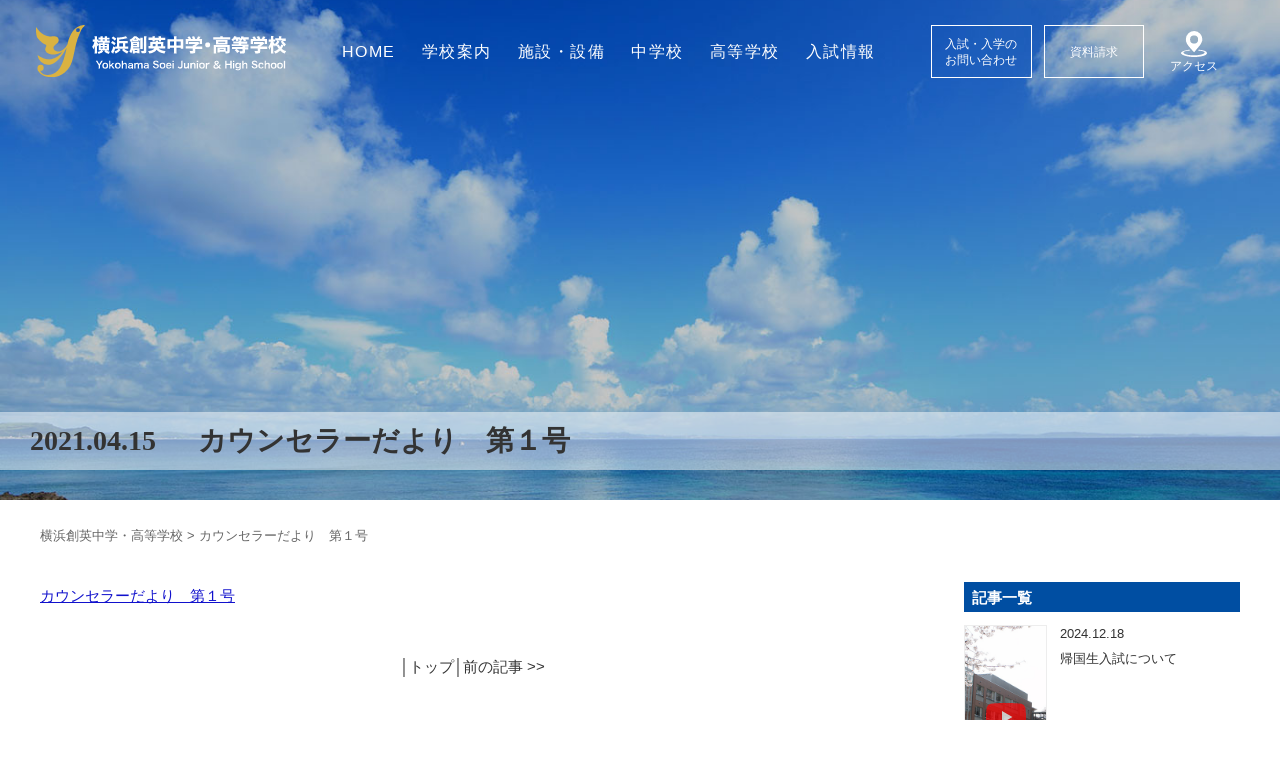

--- FILE ---
content_type: text/html; charset=UTF-8
request_url: https://www.soei.ed.jp/news_all/17924/usb-2250/
body_size: 63387
content:
<!DOCTYPE html>
<html dir="ltr" lang="ja" class="no-js no-svg"><head>
<meta charset="UTF-8">
<meta name="viewport" content="width=device-width,initial-scale=1">

<link rel="pingback" href="https://yokohamasoei.sakura.ne.jp/wp/xmlrpc.php">
<link rel="shortcut icon" href="https://yokohamasoei.sakura.ne.jp/wp/favicon.ico">
<link rel="stylesheet" media="screen" type="text/css" href="https://yokohamasoei.sakura.ne.jp/wp/wp-content/themes/souei2023/css/normalize.css" />

<!--<script src="https://yokohamasoei.sakura.ne.jp/wp/wp-content/themes/souei2023/js/jquery.inview.js"></script>
<script src="https://yokohamasoei.sakura.ne.jp/wp/wp-content/themes/souei2023/js/jquery.transit.js"></script>
<script src="https://yokohamasoei.sakura.ne.jp/wp/wp-content/themes/souei2023/js/init.js"></script>-->
<link rel="stylesheet" media="screen" type="text/css" href="https://yokohamasoei.sakura.ne.jp/wp/wp-content/themes/souei2023/css/animetion.css">
<link rel="stylesheet" media="screen" type="text/css" href="https://yokohamasoei.sakura.ne.jp/wp/wp-content/themes/souei2023/style.css" />
<link rel="stylesheet" media="screen" type="text/css" href="https://yokohamasoei.sakura.ne.jp/wp/wp-content/themes/souei2023/css/responsive.css" />
  <link href="https://fonts.googleapis.com/css?family=M+PLUS+Rounded+1c" rel="stylesheet">
<link href="https://fonts.googleapis.com/css?family=Noto+Sans+JP:400,900&amp;subset=japanese" rel="stylesheet">
<link href="https://use.fontawesome.com/releases/v5.0.6/css/all.css" rel="stylesheet">
<!--slick-->
  <link rel="stylesheet" type="text/css" href="https://cdnjs.cloudflare.com/ajax/libs/slick-carousel/1.8.1/slick.min.css"/>
<link rel="stylesheet" type="text/css" href="https://cdnjs.cloudflare.com/ajax/libs/slick-carousel/1.8.1/slick-theme.min.css"/>

  <title>カウンセラーだより 第１号 | 横浜創英中学・高等学校</title>
	<style>img:is([sizes="auto" i], [sizes^="auto," i]) { contain-intrinsic-size: 3000px 1500px }</style>
	
		<!-- All in One SEO 4.8.1.1 - aioseo.com -->
	<meta name="robots" content="max-image-preview:large" />
	<meta name="author" content="yokohama-soei"/>
	<meta name="google-site-verification" content="google-site-verification=5D1X_Hm6qfdEcUokx6DcZmSQ7IUNU0X2p5DCpoId9Pw" />
	<link rel="canonical" href="https://www.soei.ed.jp/news_all/17924/usb-2250/" />
	<meta name="generator" content="All in One SEO (AIOSEO) 4.8.1.1" />
		<!-- All in One SEO -->

<link rel='dns-prefetch' href='//yokohamasoei.sakura.ne.jp' />
<link rel='stylesheet' id='wp-block-library-css' href='https://yokohamasoei.sakura.ne.jp/wp/wp-includes/css/dist/block-library/style.min.css?ver=6.8.3' type='text/css' media='all' />
<style id='classic-theme-styles-inline-css' type='text/css'>
/*! This file is auto-generated */
.wp-block-button__link{color:#fff;background-color:#32373c;border-radius:9999px;box-shadow:none;text-decoration:none;padding:calc(.667em + 2px) calc(1.333em + 2px);font-size:1.125em}.wp-block-file__button{background:#32373c;color:#fff;text-decoration:none}
</style>
<style id='pdfemb-pdf-embedder-viewer-style-inline-css' type='text/css'>
.wp-block-pdfemb-pdf-embedder-viewer{max-width:none}

</style>
<style id='global-styles-inline-css' type='text/css'>
:root{--wp--preset--aspect-ratio--square: 1;--wp--preset--aspect-ratio--4-3: 4/3;--wp--preset--aspect-ratio--3-4: 3/4;--wp--preset--aspect-ratio--3-2: 3/2;--wp--preset--aspect-ratio--2-3: 2/3;--wp--preset--aspect-ratio--16-9: 16/9;--wp--preset--aspect-ratio--9-16: 9/16;--wp--preset--color--black: #000000;--wp--preset--color--cyan-bluish-gray: #abb8c3;--wp--preset--color--white: #ffffff;--wp--preset--color--pale-pink: #f78da7;--wp--preset--color--vivid-red: #cf2e2e;--wp--preset--color--luminous-vivid-orange: #ff6900;--wp--preset--color--luminous-vivid-amber: #fcb900;--wp--preset--color--light-green-cyan: #7bdcb5;--wp--preset--color--vivid-green-cyan: #00d084;--wp--preset--color--pale-cyan-blue: #8ed1fc;--wp--preset--color--vivid-cyan-blue: #0693e3;--wp--preset--color--vivid-purple: #9b51e0;--wp--preset--gradient--vivid-cyan-blue-to-vivid-purple: linear-gradient(135deg,rgba(6,147,227,1) 0%,rgb(155,81,224) 100%);--wp--preset--gradient--light-green-cyan-to-vivid-green-cyan: linear-gradient(135deg,rgb(122,220,180) 0%,rgb(0,208,130) 100%);--wp--preset--gradient--luminous-vivid-amber-to-luminous-vivid-orange: linear-gradient(135deg,rgba(252,185,0,1) 0%,rgba(255,105,0,1) 100%);--wp--preset--gradient--luminous-vivid-orange-to-vivid-red: linear-gradient(135deg,rgba(255,105,0,1) 0%,rgb(207,46,46) 100%);--wp--preset--gradient--very-light-gray-to-cyan-bluish-gray: linear-gradient(135deg,rgb(238,238,238) 0%,rgb(169,184,195) 100%);--wp--preset--gradient--cool-to-warm-spectrum: linear-gradient(135deg,rgb(74,234,220) 0%,rgb(151,120,209) 20%,rgb(207,42,186) 40%,rgb(238,44,130) 60%,rgb(251,105,98) 80%,rgb(254,248,76) 100%);--wp--preset--gradient--blush-light-purple: linear-gradient(135deg,rgb(255,206,236) 0%,rgb(152,150,240) 100%);--wp--preset--gradient--blush-bordeaux: linear-gradient(135deg,rgb(254,205,165) 0%,rgb(254,45,45) 50%,rgb(107,0,62) 100%);--wp--preset--gradient--luminous-dusk: linear-gradient(135deg,rgb(255,203,112) 0%,rgb(199,81,192) 50%,rgb(65,88,208) 100%);--wp--preset--gradient--pale-ocean: linear-gradient(135deg,rgb(255,245,203) 0%,rgb(182,227,212) 50%,rgb(51,167,181) 100%);--wp--preset--gradient--electric-grass: linear-gradient(135deg,rgb(202,248,128) 0%,rgb(113,206,126) 100%);--wp--preset--gradient--midnight: linear-gradient(135deg,rgb(2,3,129) 0%,rgb(40,116,252) 100%);--wp--preset--font-size--small: 13px;--wp--preset--font-size--medium: 20px;--wp--preset--font-size--large: 36px;--wp--preset--font-size--x-large: 42px;--wp--preset--spacing--20: 0.44rem;--wp--preset--spacing--30: 0.67rem;--wp--preset--spacing--40: 1rem;--wp--preset--spacing--50: 1.5rem;--wp--preset--spacing--60: 2.25rem;--wp--preset--spacing--70: 3.38rem;--wp--preset--spacing--80: 5.06rem;--wp--preset--shadow--natural: 6px 6px 9px rgba(0, 0, 0, 0.2);--wp--preset--shadow--deep: 12px 12px 50px rgba(0, 0, 0, 0.4);--wp--preset--shadow--sharp: 6px 6px 0px rgba(0, 0, 0, 0.2);--wp--preset--shadow--outlined: 6px 6px 0px -3px rgba(255, 255, 255, 1), 6px 6px rgba(0, 0, 0, 1);--wp--preset--shadow--crisp: 6px 6px 0px rgba(0, 0, 0, 1);}:where(.is-layout-flex){gap: 0.5em;}:where(.is-layout-grid){gap: 0.5em;}body .is-layout-flex{display: flex;}.is-layout-flex{flex-wrap: wrap;align-items: center;}.is-layout-flex > :is(*, div){margin: 0;}body .is-layout-grid{display: grid;}.is-layout-grid > :is(*, div){margin: 0;}:where(.wp-block-columns.is-layout-flex){gap: 2em;}:where(.wp-block-columns.is-layout-grid){gap: 2em;}:where(.wp-block-post-template.is-layout-flex){gap: 1.25em;}:where(.wp-block-post-template.is-layout-grid){gap: 1.25em;}.has-black-color{color: var(--wp--preset--color--black) !important;}.has-cyan-bluish-gray-color{color: var(--wp--preset--color--cyan-bluish-gray) !important;}.has-white-color{color: var(--wp--preset--color--white) !important;}.has-pale-pink-color{color: var(--wp--preset--color--pale-pink) !important;}.has-vivid-red-color{color: var(--wp--preset--color--vivid-red) !important;}.has-luminous-vivid-orange-color{color: var(--wp--preset--color--luminous-vivid-orange) !important;}.has-luminous-vivid-amber-color{color: var(--wp--preset--color--luminous-vivid-amber) !important;}.has-light-green-cyan-color{color: var(--wp--preset--color--light-green-cyan) !important;}.has-vivid-green-cyan-color{color: var(--wp--preset--color--vivid-green-cyan) !important;}.has-pale-cyan-blue-color{color: var(--wp--preset--color--pale-cyan-blue) !important;}.has-vivid-cyan-blue-color{color: var(--wp--preset--color--vivid-cyan-blue) !important;}.has-vivid-purple-color{color: var(--wp--preset--color--vivid-purple) !important;}.has-black-background-color{background-color: var(--wp--preset--color--black) !important;}.has-cyan-bluish-gray-background-color{background-color: var(--wp--preset--color--cyan-bluish-gray) !important;}.has-white-background-color{background-color: var(--wp--preset--color--white) !important;}.has-pale-pink-background-color{background-color: var(--wp--preset--color--pale-pink) !important;}.has-vivid-red-background-color{background-color: var(--wp--preset--color--vivid-red) !important;}.has-luminous-vivid-orange-background-color{background-color: var(--wp--preset--color--luminous-vivid-orange) !important;}.has-luminous-vivid-amber-background-color{background-color: var(--wp--preset--color--luminous-vivid-amber) !important;}.has-light-green-cyan-background-color{background-color: var(--wp--preset--color--light-green-cyan) !important;}.has-vivid-green-cyan-background-color{background-color: var(--wp--preset--color--vivid-green-cyan) !important;}.has-pale-cyan-blue-background-color{background-color: var(--wp--preset--color--pale-cyan-blue) !important;}.has-vivid-cyan-blue-background-color{background-color: var(--wp--preset--color--vivid-cyan-blue) !important;}.has-vivid-purple-background-color{background-color: var(--wp--preset--color--vivid-purple) !important;}.has-black-border-color{border-color: var(--wp--preset--color--black) !important;}.has-cyan-bluish-gray-border-color{border-color: var(--wp--preset--color--cyan-bluish-gray) !important;}.has-white-border-color{border-color: var(--wp--preset--color--white) !important;}.has-pale-pink-border-color{border-color: var(--wp--preset--color--pale-pink) !important;}.has-vivid-red-border-color{border-color: var(--wp--preset--color--vivid-red) !important;}.has-luminous-vivid-orange-border-color{border-color: var(--wp--preset--color--luminous-vivid-orange) !important;}.has-luminous-vivid-amber-border-color{border-color: var(--wp--preset--color--luminous-vivid-amber) !important;}.has-light-green-cyan-border-color{border-color: var(--wp--preset--color--light-green-cyan) !important;}.has-vivid-green-cyan-border-color{border-color: var(--wp--preset--color--vivid-green-cyan) !important;}.has-pale-cyan-blue-border-color{border-color: var(--wp--preset--color--pale-cyan-blue) !important;}.has-vivid-cyan-blue-border-color{border-color: var(--wp--preset--color--vivid-cyan-blue) !important;}.has-vivid-purple-border-color{border-color: var(--wp--preset--color--vivid-purple) !important;}.has-vivid-cyan-blue-to-vivid-purple-gradient-background{background: var(--wp--preset--gradient--vivid-cyan-blue-to-vivid-purple) !important;}.has-light-green-cyan-to-vivid-green-cyan-gradient-background{background: var(--wp--preset--gradient--light-green-cyan-to-vivid-green-cyan) !important;}.has-luminous-vivid-amber-to-luminous-vivid-orange-gradient-background{background: var(--wp--preset--gradient--luminous-vivid-amber-to-luminous-vivid-orange) !important;}.has-luminous-vivid-orange-to-vivid-red-gradient-background{background: var(--wp--preset--gradient--luminous-vivid-orange-to-vivid-red) !important;}.has-very-light-gray-to-cyan-bluish-gray-gradient-background{background: var(--wp--preset--gradient--very-light-gray-to-cyan-bluish-gray) !important;}.has-cool-to-warm-spectrum-gradient-background{background: var(--wp--preset--gradient--cool-to-warm-spectrum) !important;}.has-blush-light-purple-gradient-background{background: var(--wp--preset--gradient--blush-light-purple) !important;}.has-blush-bordeaux-gradient-background{background: var(--wp--preset--gradient--blush-bordeaux) !important;}.has-luminous-dusk-gradient-background{background: var(--wp--preset--gradient--luminous-dusk) !important;}.has-pale-ocean-gradient-background{background: var(--wp--preset--gradient--pale-ocean) !important;}.has-electric-grass-gradient-background{background: var(--wp--preset--gradient--electric-grass) !important;}.has-midnight-gradient-background{background: var(--wp--preset--gradient--midnight) !important;}.has-small-font-size{font-size: var(--wp--preset--font-size--small) !important;}.has-medium-font-size{font-size: var(--wp--preset--font-size--medium) !important;}.has-large-font-size{font-size: var(--wp--preset--font-size--large) !important;}.has-x-large-font-size{font-size: var(--wp--preset--font-size--x-large) !important;}
:where(.wp-block-post-template.is-layout-flex){gap: 1.25em;}:where(.wp-block-post-template.is-layout-grid){gap: 1.25em;}
:where(.wp-block-columns.is-layout-flex){gap: 2em;}:where(.wp-block-columns.is-layout-grid){gap: 2em;}
:root :where(.wp-block-pullquote){font-size: 1.5em;line-height: 1.6;}
</style>
<link rel='stylesheet' id='responsive-lightbox-nivo_lightbox-css-css' href='https://yokohamasoei.sakura.ne.jp/wp/wp-content/plugins/responsive-lightbox-lite/assets/nivo-lightbox/nivo-lightbox.css?ver=6.8.3' type='text/css' media='all' />
<link rel='stylesheet' id='responsive-lightbox-nivo_lightbox-css-d-css' href='https://yokohamasoei.sakura.ne.jp/wp/wp-content/plugins/responsive-lightbox-lite/assets/nivo-lightbox/themes/default/default.css?ver=6.8.3' type='text/css' media='all' />
<link rel='stylesheet' id='h5ap-public-css' href='https://yokohamasoei.sakura.ne.jp/wp/wp-content/plugins/html5-audio-player/assets/css/style.css?ver=1769965761' type='text/css' media='all' />
<script type="text/javascript" src="https://yokohamasoei.sakura.ne.jp/wp/wp-includes/js/jquery/jquery.min.js?ver=3.7.1" id="jquery-core-js"></script>
<script type="text/javascript" src="https://yokohamasoei.sakura.ne.jp/wp/wp-includes/js/jquery/jquery-migrate.min.js?ver=3.4.1" id="jquery-migrate-js"></script>
<script type="text/javascript" src="https://yokohamasoei.sakura.ne.jp/wp/wp-content/plugins/flowpaper-lite-pdf-flipbook/assets/lity/lity.min.js" id="lity-js-js"></script>
<script type="text/javascript" src="https://yokohamasoei.sakura.ne.jp/wp/wp-content/plugins/responsive-lightbox-lite/assets/nivo-lightbox/nivo-lightbox.min.js?ver=6.8.3" id="responsive-lightbox-nivo_lightbox-js"></script>
<script type="text/javascript" id="responsive-lightbox-lite-script-js-extra">
/* <![CDATA[ */
var rllArgs = {"script":"nivo_lightbox","selector":"lightbox","custom_events":""};
/* ]]> */
</script>
<script type="text/javascript" src="https://yokohamasoei.sakura.ne.jp/wp/wp-content/plugins/responsive-lightbox-lite/assets/inc/script.js?ver=6.8.3" id="responsive-lightbox-lite-script-js"></script>
<link rel="https://api.w.org/" href="https://www.soei.ed.jp/wp-json/" /><link rel="alternate" title="JSON" type="application/json" href="https://www.soei.ed.jp/wp-json/wp/v2/media/17925" /><link rel='shortlink' href='https://www.soei.ed.jp/?p=17925' />
<link rel="alternate" title="oEmbed (JSON)" type="application/json+oembed" href="https://www.soei.ed.jp/wp-json/oembed/1.0/embed?url=https%3A%2F%2Fwww.soei.ed.jp%2Fnews_all%2F17924%2Fusb-2250%2F" />
<link rel="alternate" title="oEmbed (XML)" type="text/xml+oembed" href="https://www.soei.ed.jp/wp-json/oembed/1.0/embed?url=https%3A%2F%2Fwww.soei.ed.jp%2Fnews_all%2F17924%2Fusb-2250%2F&#038;format=xml" />
            <style>
                .mejs-container:has(.plyr){height: auto; background: transparent} .mejs-container:has(.plyr) .mejs-controls {display: none}
                .h5ap_all {
                    --shadow-color: 197deg 32% 65%;
                    border-radius: 6px;
                    box-shadow: 0px 0px 9.6px hsl(var(--shadow-color)/.36),0 1.7px 1.9px 0px hsl(var(--shadow-color)/.36),0 4.3px 1.8px -1.7px hsl(var(--shadow-color)/.36),-0.1px 10.6px 11.9px -2.5px hsl(var(--shadow-color)/.36);
                    margin: 16px auto;
                }
            </style>
                    <script>
                function h5vpLoader({id, source, type}){
                    const element = document.getElementById(id);
                    if(!element && !srcLoaded){
                        if(type === 'script'){
                            const script = document.createElement('script');
                            script.src = `https://yokohamasoei.sakura.ne.jp/wp/wp-content/plugins/html5-audio-player/${source}`;
                            script.id = id;
                            document.getElementsByTagName("head")[0].appendChild(script);
                        }
                        if(type === 'css'){
                            const link = document.createElement('link');
                            link.href = `https://yokohamasoei.sakura.ne.jp/wp/wp-content/plugins/html5-audio-player/${source}`;
                            link.rel = 'stylesheet';
                            document.getElementsByTagName("head")[0].appendChild(link);
                        }
                    }
                }

                function loadHVPAssets(){
                    const assets = [
                        {id: 'h5ap-public-css', source: 'assets/css/style.css', type: 'css'},
                        {id: 'bplugins-plyrio-css', source: 'assets/css/player.min.css', type: 'css'},
                        {id: 'bplugins-plyrio-js', source: 'js/player.js', type: 'script'},
                        {id: 'h5ap-player-js', source: 'dist/player.js', type: 'script'},
                    ];

                    if(typeof hpublic === 'undefined'){
                        const script = document.createElement('script');
                        script.innerText = `var hpublic = {siteUrl: 'https://yokohamasoei.sakura.ne.jp/wp', userId: 0}`;
                        document.getElementsByTagName("head")[0].appendChild(script);
                    }
                    assets.map(item => h5vpLoader(item));
                }
                document.addEventListener('DOMContentLoaded', function(){
                    const isPlayer = document.querySelector(".h5ap_player");
                    if(isPlayer){
                        loadHVPAssets();
                    }
                })
            </script>
        		<style>
			span.h5ap_single_button {
				background: #000;
				width: 50px;
				height: 50px;
				border-radius: 50px;
			}
			span#h5ap_single_button span svg {
				fill: #ffffff !important;
				cursor: pointer;
			}
			span.h5ap_single_button span svg {
				height: 25px;
				width: 25px;
			}
			#skin_default .plyr__control,#skin_default .plyr__time{color: #4f5b5f}
			#skin_default .plyr__control:hover{background: #1aafff;color: #f5f5f5}
			#skin_default .plyr__controls {background: #f5f5f5}
			#skin_default .plyr__controls__item input {color: #1aafff}
			.plyr {--plyr-color-main: #4f5b5f}
			/* Custom Css */
						</style>
		<style type="text/css">.recentcomments a{display:inline !important;padding:0 !important;margin:0 !important;}</style><style type="text/css">.heading{width:10sec;}</style><link rel="icon" href="https://yokohamasoei.sakura.ne.jp/wp/wp-content/uploads/2023/09/cropped-favicon-32x32.png" sizes="32x32" />
<link rel="icon" href="https://yokohamasoei.sakura.ne.jp/wp/wp-content/uploads/2023/09/cropped-favicon-192x192.png" sizes="192x192" />
<link rel="apple-touch-icon" href="https://yokohamasoei.sakura.ne.jp/wp/wp-content/uploads/2023/09/cropped-favicon-180x180.png" />
<meta name="msapplication-TileImage" content="https://yokohamasoei.sakura.ne.jp/wp/wp-content/uploads/2023/09/cropped-favicon-270x270.png" />

  <!-- Global site tag (gtag.js) - Google Analytics -->
  <script async src="https://www.googletagmanager.com/gtag/js?id=G-KXEJMR4XVP"></script>
  <script>
    window.dataLayer = window.dataLayer || [];
    function gtag(){dataLayer.push(arguments);}
    gtag('js', new Date());

    gtag('config', 'G-KXEJMR4XVP');
    // gtag('config', 'UA-146204070-1');
  </script>

</head>
<body class="attachment wp-singular attachment-template-default single single-attachment postid-17925 attachmentid-17925 attachment-pdf wp-theme-souei2023"><a id="top"></a>
<!--<div id="loader"><div id="loader-img"></div></div>-->

<div id="container">
  <div id="sp-menu" class="fixed">
    <span></span>
    <span></span>
    <span></span>
  </div>
  <div id="sp-menu-block">
    <div id="sp-menu-block-inner" class="no-fixed">
      <nav class="g-nav">
  <div class="g-nav-inner">
    <dl class="sp-nav-list">
      <dd>
        <div>
          <a href="https://www.soei.ed.jp/aboutus"><span>学校案内</span></a>
          <a href="https://www.soei.ed.jp/education">創英の教育</a>
          <a href="https://www.soei.ed.jp/aboutus/message">教育方針</a>
          <a href="https://www.soei.ed.jp/words">校長挨拶</a>
          <a href="https://www.soei.ed.jp/aboutus/song">校歌</a>
          <a href="https://www.soei.ed.jp/aboutus/history">沿革</a>
          <a href="https://www.soei.ed.jp/aboutus/uniform">制服紹介</a>
          <a href="https://www.soei.ed.jp/aboutus/access">アクセス</a>
        </div>
        <div>
          <a href="https://www.soei.ed.jp/facility"><span>施設・設備</span></a>
          <!--<a href="https://www.soei.ed.jp/facility">本校舎</a>
          <a href="https://www.soei.ed.jp/facility">北校舎</a>
          <a href="https://www.soei.ed.jp/facility">東校舎</a>
          <a href="https://www.soei.ed.jp/facility">体育館・グラウンド</a>
          <a href="https://www.soei.ed.jp/facility">新校舎建設</a>-->
        </div>
      </dd>
      <dd>
        <div>
          <a href="https://www.soei.ed.jp/s_junior"><span>中学校</span></a>
          <a href="https://www.soei.ed.jp/s_junior/j_curriculum">カリキュラム</a>
          <a href="https://www.soei.ed.jp/s_junior/j_education">学校生活</a>
          <a href="https://www.soei.ed.jp/s_junior/j_scheduleyear">年間行事</a>
           <a href="https://www.soei.ed.jp/s_junior/english-hour">国内研修旅行</a>
          <a href="https://www.soei.ed.jp/s_student">生徒会・委員会</a>
          <a href="https://www.soei.ed.jp/s_junior/j_club">部活動</a>
          <a href="https://www.soei.ed.jp/news_junior">お知らせ</a>
        </div>
        <div>
          <a href="https://www.soei.ed.jp/s_senior"><span>高等学校</span></a>
          <a href="https://www.soei.ed.jp/s_senior/h_curriculum">カリキュラム</a>
          <a href="https://www.soei.ed.jp/s_senior/graduatecourse">進路支援</a>
          <a href="https://www.soei.ed.jp/s_senior/h_scheduleyear">年間行事</a>
          <a href="https://www.soei.ed.jp/s_senior/domestic_training">国内研修旅行</a>
          <a href="https://www.soei.ed.jp/s_student">生徒会・委員会</a>
          <a href="https://www.soei.ed.jp/s_senior/h_club">部活動</a>
          <a href="https://www.soei.ed.jp/news_senior/">お知らせ</a>
        </div>
      </dd>
      <dd>
        <div>
          <a href="https://www.soei.ed.jp/admission"><span>入試情報</span></a>
          <a href="https://www.soei.ed.jp/admission/j_briefing">中学校 説明会案内</a>
          <a href="https://www.soei.ed.jp/admission/j_guideline">中学校 募集要項</a>
          <!-- <a href="https://www.soei.ed.jp/admission/pamphlet_j">中学校 WEBパンフレット</a> -->
          <a href="https://www.soei.ed.jp/admission/h_briefing">高等学校 見学会案内</a>
          <a href="https://www.soei.ed.jp/admission/h_guideline">高等学校 募集要項</a>
          <!-- <a href="https://www.soei.ed.jp/admission/pamphlet_h">高等学校 WEBパンフレット</a> -->
          <a href="https://yokohamasoei.sakura.ne.jp/wp/wp-content/themes/souei2023/images/pdf/pamphlet25-26.pdf" target="_blank">中学・高校WEBパンフレット</a>
        </div>
        <div>
          <a href="https://www.soei.ed.jp/information"><span>基本情報</span></a>
          <a href="https://www.soei.ed.jp/information/faq">よくある質問</a>
          <a href="https://www.soei.ed.jp/information/recruit">採用情報</a>
          <a href="https://www.soei.ed.jp/information/graduate/">卒業生の方へ</a>
          <a href="https://www.soei.ed.jp/information/policy">いじめ防止基本方針</a>
          <a href="https://www.soei.ed.jp/information/privacy">プライバシーポリシー</a>
          <a href="https://www.soei.ed.jp/information/sitemap">サイトマップ</a>
          <a href="https://www.soei.ed.jp/alumni/">みどり会</a>
          <a href="https://www.soei.ed.jp/information/link">関連リンク</a>
        </div>
      </dd>
    </dl>
    <div class="sp-nav-btn">
      <a href="https://www.soei.ed.jp/form_contact">入試・入学のご案内</a>
      <a href="https://www.soei.ed.jp/form_reqeust">資料請求</a>
    </div>
    <div class="sp-nav-about">
      <p>学校法人堀井学園
      <br>横浜創英中学・高等学校
      <br>〒221-0004
      <br>神奈川県横浜市神奈川区西大口28番地
      <br>TEL：045-421-3121
      <br>FAX：045-421-3125</p>
    </div>
    <div class="sp-nav-sns">
      <a href="https://page.line.me/?accountId=567tjdcq" target="_blank"><img src="https://yokohamasoei.sakura.ne.jp/wp/wp-content/themes/souei2023/images/common/line_brand_icon.png" alt=""></a>
      <!-- <a href=""><img src="https://yokohamasoei.sakura.ne.jp/wp/wp-content/themes/souei2023/images/common/sns-icn-fb.png" alt=""></a>
      <a href=""><img src="https://yokohamasoei.sakura.ne.jp/wp/wp-content/themes/souei2023/images/common/sns-icn-insta.png" alt=""></a>
      <a href=""><img src="https://yokohamasoei.sakura.ne.jp/wp/wp-content/themes/souei2023/images/common/sns-icn-tw.png" alt=""></a>
      <a href=""><img src="https://yokohamasoei.sakura.ne.jp/wp/wp-content/themes/souei2023/images/common/sns-icn-youtube.png" alt=""></a> -->

    </div>
  </div>
</nav>
    </div>
  </div>
  <div class="sp_nav_bg"></div>
    <header id="site-header" class="fade-out usb-2250">
    <h1 class="head_logo">
    <a href="https://www.soei.ed.jp/">
      <svg xmlns="http://www.w3.org/2000/svg" viewBox="0 0 150 31.1">
        <title>横浜創英中学高等学校</title>
  <g>
    <path class="cls-1" d="M19.1,13.1v-.6a8,8,0,0,1-4.6,4.1c-.7.1-3.3-.1-3.6-2.1s3.1-2.5,3.1-4.7S11.8,7.2,9.9,7.5,3.6,7.1.5,1.9c0,0-.5,5,.9,6.7s3.1,3.3,4.4,3.7.7,1.1.4,1.9a2.5,2.5,0,0,0,1.3,3.4c1.9.9,4.3,1.5,8.8-.9a11.8,11.8,0,0,1-6.5,4.4c-4.2,1-8.5-2.5-8.5-2.5a6.6,6.6,0,0,0,6.3,5.9c5.6.4,10.8-9.4,11.2-10.3C18,18.6,16,25.6,13.5,27.9a8.7,8.7,0,0,1-7.3,2.6,4.2,4.2,0,0,1-3.3-2.4h.3a1.8,1.8,0,0,0,0-3.6,1.9,1.9,0,0,0-1.9,1.8v.2a2.5,2.5,0,0,0,.9,2.3c1.6,1.8,3,3.1,8,3.1s9.1-3.5,11-7.4,2.4-10.8,4.3-15.9,2.6-6,3.4-6.7A2,2,0,0,0,29.7.7C22.4.7,19.8,8.8,19.1,13.1Zm6.5-8.2a1.1,1.1,0,0,1-1.2-1.1,1.2,1.2,0,0,1,1.2-1.2,1.1,1.1,0,0,1,1.1,1.2A1.1,1.1,0,0,1,25.6,4.9Z" transform="translate(-0.4 -0.7)"/>
    <g>
      <path class="cls-2" d="M38.9,15.8H38V12.4a5.4,5.4,0,0,0-.5,1.1,2.4,2.4,0,0,1-.6-1c0,.4.1.9.1,1.4v3.9H35.5a5.3,5.3,0,0,0,.1-1.4V13.3a5.9,5.9,0,0,1-.8,1.9,7.1,7.1,0,0,0-.7-1.5,7.6,7.6,0,0,0,1.4-3h-1V9.3h1.1V8.6a4.1,4.1,0,0,0-.1-1.2H37v2h.7V10h1.4V9.4H37.9V8.2h1.2V7.5h1.4v.8h1.2V8.1a1.1,1.1,0,0,0-.1-.6h1.5a1.1,1.1,0,0,0-.1.6v.2h1.5V9.4H43V10h1.7v1.3h-3v.4h2.5v4.2H42.5a5.6,5.6,0,0,0,2.3.8c-.1.1-.1.2-.2.2l-.5,1.1a5.8,5.8,0,0,1-2.7-1.4l.7-.7H39.9l.8.7-1.1.8-1.7.6a2.1,2.1,0,0,0-.7-1.2,4.1,4.1,0,0,0,2.3-.9Zm-.2-4.6H37.6v-.5H37a4.4,4.4,0,0,0,1,1.6v-.7h2.4v-.4Zm.6,1.4v.6h1.1v-.6Zm0,1.6v.5h1.1v-.5Zm2.4-4.8H40.5V10h1.2Zm1.2,3.8v-.6H41.7v.6Zm0,1.5v-.5H41.7v.5Z" transform="translate(-0.4 -0.7)"/>
      <path class="cls-2" d="M46.2,10.3a6.9,6.9,0,0,1,2,1.3l-.8,1.2a9,9,0,0,0-2-1.4ZM54,13.5h1.8v1.4H48v-.6a15.2,15.2,0,0,1-.9,2.6l-.3.7c-.1.2-.1.2-.1.3l-1.3-1.1a8.6,8.6,0,0,0,1.4-3.4l1.2.8v-.7h1V8.2h.1a20.7,20.7,0,0,0,3.5-.3l1.7-.5,1,1.2H55a24.1,24.1,0,0,1-4.6.8v.8h5.1v1.4H54Zm-7.3-6,1.9,1.4-.9,1.2a13.5,13.5,0,0,0-1.9-1.6Zm4.5,8.1a8.9,8.9,0,0,1-3,2.2,4.6,4.6,0,0,0-.8-1.3l1.6-.7a4.7,4.7,0,0,0,1-1Zm-.8-4v1.9h2.2V11.6Zm2.7,3.2a5.7,5.7,0,0,0,1.3,1,5.2,5.2,0,0,0,1.5.6l-.8,1.4a9.7,9.7,0,0,1-3.2-2.2Z" transform="translate(-0.4 -0.7)"/>
      <path class="cls-2" d="M58.4,15.5a6,6,0,0,1-.9,2.2,3.2,3.2,0,0,0-1.1-1.2c.8-1.2,1-2.4,1-4.8v-1l-.2.2a3.3,3.3,0,0,0-.7-1.3l1.8-1.1.9-1h1.5A9.1,9.1,0,0,0,63,9.1V8.3h1.5c0,.3-.1.6-.1,1.1V14c0,.6.1.8.1,1.1H63V9.2l-.6,1.1-.8-.5v.5h-3V9.9l-1,.7h4.8a1.9,1.9,0,0,0-.1.8v2a1.7,1.7,0,0,0,.1.8H58.7a.8.8,0,0,0-.1.4h4a1.7,1.7,0,0,0-.1.8v1.3a2.2,2.2,0,0,0,.1.9H61.2v-.3H59.7v.5H58.4V15.5Zm.4-2.7v.4H61v-.4ZM61,12v-.4H58.8V12Zm-.2-2.7L60,8.6l-.7.7Zm-1.1,7h1.5v-.7H59.7Zm7-8.8c0,.3-.1.6-.1,1.3v7.4c0,1.2-.3,1.4-1.8,1.4h-1a5.7,5.7,0,0,0-.4-1.4h1.3c.4,0,.5-.1.5-.3V7.5Z" transform="translate(-0.4 -0.7)"/>
      <path class="cls-2" d="M73.9,14.7a3.7,3.7,0,0,0,1.6,1,9.1,9.1,0,0,0,2.6.6,9.4,9.4,0,0,0-.6,1.5c-2.4-.4-3.8-1.1-4.7-2.3A4.4,4.4,0,0,1,71,17a7.3,7.3,0,0,1-2.6.8,6.9,6.9,0,0,0-.7-1.5c2.1-.2,3.2-.7,3.8-1.6H67.9V13.3H69V10.8h3.2a3.9,3.9,0,0,1-.1-.9h1.5v.9h3.3a2.8,2.8,0,0,0-.1,1v1.6H78v1.4H73.9ZM70.3,8.1V7.5h1.5a1.3,1.3,0,0,0-.1.6v.2H74V8.1c0-.2-.1-.4-.1-.6h1.5v.8h2.5V9.6H75.4v.9H74V9.6H71.6v.3a1.1,1.1,0,0,0,.1.6H70.3V9.6H67.9V8.2h2.4ZM72,13.4a5.3,5.3,0,0,0,.1-1.3H70.4v1.3Zm3.4,0V12.1H73.5v1.3Z" transform="translate(-0.4 -0.7)"/>
      <path class="cls-2" d="M83.2,8.6a4.1,4.1,0,0,0-.1-1.2h1.7a3.8,3.8,0,0,0-.1,1.2v.6h4v4.5a3.8,3.8,0,0,0,.1,1.2H87.2v-.6H84.7v2.1a5.3,5.3,0,0,0,.1,1.4H83.1a5.7,5.7,0,0,0,.1-1.4V14.3H80.8v.6H79.3V9.2h3.9Zm-2.4,2v2.3h2.4V10.6Zm6.4,2.3V10.6H84.7v2.3Z" transform="translate(-0.4 -0.7)"/>
      <path class="cls-2" d="M96,16.5c0,1-.3,1.2-1.8,1.2H93a5.7,5.7,0,0,0-.4-1.4H94c.4,0,.5,0,.5-.2V14.8H90.2V13.4h4.3v-.6H95l1.1-.7H92.2V10.9h5.6l.7.8-.3.2-2,1.6h3.9v1.5H96ZM92,9.1a4.2,4.2,0,0,0-.8-1.2l1.4-.4a6.1,6.1,0,0,1,.9,1.6h1a4.2,4.2,0,0,0-.6-1.4l1.4-.3A7.7,7.7,0,0,1,96,9.1h.8a7.9,7.9,0,0,0,.8-1.6l1.5.3-.8,1.3h1.8a2.5,2.5,0,0,0-.1.9v1.2c0,.3.1.6.1.9H98.7V10.3h-7V12H90.2a2.5,2.5,0,0,0,.1-.9V9.9a2.8,2.8,0,0,0-.1-.9H92Z" transform="translate(-0.4 -0.7)"/>
      <path class="cls-2" d="M104.9,12.6a1.5,1.5,0,0,1-1.5,1.5,1.5,1.5,0,0,1,0-3A1.5,1.5,0,0,1,104.9,12.6Z" transform="translate(-0.4 -0.7)"/>
      <path class="cls-2" d="M111,8.1a1.5,1.5,0,0,0-.1-.7h1.6v.7h4.4V9.4H106.7V8.1H111Zm3.3,7.9v.4h.6c.2,0,.3,0,.3-.2V13.8h-6.8v2.7c0,.7.1.9.1,1.3H107V12.6h9.6v3.7c0,.7-.1.9-.3,1.1s-.6.3-1.4.3h-.8a3,3,0,0,0-.2-1h-3.3v.5h-1.3v-3h5V16Zm-5.9-5.5a1.7,1.7,0,0,0-.1-.8h7v2.6h-7a1.7,1.7,0,0,0,.1-.8Zm1.4.8h4.1v-.6h-4.1Zm.8,4.4H113v-.5h-2.4Z" transform="translate(-0.4 -0.7)"/>
      <path class="cls-2" d="M119.7,9.3a6.3,6.3,0,0,1-1.1,1.2,4.7,4.7,0,0,0-1-1,3.7,3.7,0,0,0,1.7-2.1l1.4.2-.3.5h2.4v.8a3,3,0,0,0,.9-1.5l1.4.3-.2.4H128V9.4h-1.9a2.5,2.5,0,0,0,.4.7l-1.4.3-.5-1h-.5a3.2,3.2,0,0,1-.6.8v.4h3.7v1.3h-3.7v.5h4.4v1.3h-2.1V14h2v1.3h-2v1.4a1,1,0,0,1-.8,1.1h-2.1a5.7,5.7,0,0,0-.4-1.4h1.4c.3,0,.4-.1.4-.3v-1h-3.4a6.2,6.2,0,0,1,1.5,1.4l-1.3.9a6.1,6.1,0,0,0-1.5-1.7l1-.6H118V13.9h6.3v-.6h-6.4V12.2h4.2v-.5h-3.4V10.5h3.4a1.3,1.3,0,0,0-.1-.6h.9l-.6-.5h-.7l.3.7-1.3.3a6.9,6.9,0,0,1-.4-1Z" transform="translate(-0.4 -0.7)"/>
      <path class="cls-2" d="M134.9,16.5c0,1-.3,1.2-1.8,1.2H132a3.4,3.4,0,0,0-.5-1.4h1.4c.5,0,.6,0,.6-.2V14.8h-4.4V13.4h4.4c0-.3,0-.5-.1-.6h.6l1-.7h-3.8V10.9h5.5l.7.8-.3.2a12.6,12.6,0,0,1-2,1.6h4v1.5h-4.2Zm-4-7.4a3.7,3.7,0,0,0-.7-1.2l1.3-.4a6.2,6.2,0,0,1,1,1.6h1a9.1,9.1,0,0,0-.7-1.4l1.5-.3c.3.8.5,1,.7,1.7h.8c.3-.6.6-1.1.8-1.6l1.4.3-.7,1.3H139v3h-1.4V10.3h-7V12h-1.4V9h1.7Z" transform="translate(-0.4 -0.7)"/>
      <path class="cls-2" d="M148.5,10a2.8,2.8,0,0,0,.5.8,6.2,6.2,0,0,0,1.4,1.4,4.1,4.1,0,0,0-.8,1.3l-.7-.6a9.5,9.5,0,0,1-1.1,2,5,5,0,0,0,2.7,1.4,5.5,5.5,0,0,0-.8,1.5,7.1,7.1,0,0,1-2.8-1.8,8,8,0,0,1-2.8,1.8l-.9-1.3a5.9,5.9,0,0,0,2.8-1.6,6.8,6.8,0,0,1-1.1-1.9l-.5.6-.6-.9a4.2,4.2,0,0,0-.4,1,3.5,3.5,0,0,1-.7-1.1c.1.2.1.2.1.6v3.2a5.3,5.3,0,0,0,.1,1.4h-1.5V14.5a4.9,4.9,0,0,1,.1-1.2,9,9,0,0,1-1.1,2.2,5.9,5.9,0,0,0-.6-1.6,8.7,8.7,0,0,0,1.5-3.2h-1.2V9.3h1.3v-2h1.5a4.1,4.1,0,0,0-.1,1.2v.8h1v1.3h-1a6,6,0,0,0,.9,1.5,4.5,4.5,0,0,0,1.1-1.3l.4-.9H144V8.6h2.2V8.3a1.7,1.7,0,0,0-.1-.8h1.6a1.7,1.7,0,0,0-.1.8v.4h2.6v1.5h-1.7Zm-2.4,2.3a4.8,4.8,0,0,0,.8,1.6,11.1,11.1,0,0,0,.7-1.6l1.2.5a7.7,7.7,0,0,1-1.5-2.2l1-.6h-3l1.2.6a11.4,11.4,0,0,1-1.5,2.3Z" transform="translate(-0.4 -0.7)"/>
    </g>
    <g>
      <path class="cls-2" d="M37.9,26.7a2.2,2.2,0,0,0,.1-.8V24.8l-1.3-2.1a1.5,1.5,0,0,1-.4-.6h1c0,.2.1.3.2.6l.9,1.4.8-1.4.3-.6h1l-.4.6-1.3,2.1v1.9Z" transform="translate(-0.4 -0.7)"/>
      <path class="cls-2" d="M40.2,25A1.7,1.7,0,0,1,42,23.3,1.6,1.6,0,0,1,43.6,25,1.6,1.6,0,0,1,42,26.8,1.7,1.7,0,0,1,40.2,25Zm.8,0c0,.7.3,1.2.9,1.2s1-.5,1-1.2-.3-1.1-.9-1.1S41,24.3,41,25Z" transform="translate(-0.4 -0.7)"/>
      <path class="cls-2" d="M45,22.1v2.6l.9-.8.4-.5h1.1l-.6.5-.8.8L47,26l.5.7h-1l-.4-.7-.6-.9-.5.5v1.1h-.8a2.2,2.2,0,0,0,.1-.8v-3a1.7,1.7,0,0,0-.1-.8Z" transform="translate(-0.4 -0.7)"/>
      <path class="cls-2" d="M47.8,25a1.6,1.6,0,0,1,1.7-1.7A1.6,1.6,0,0,1,51.2,25a1.6,1.6,0,0,1-1.7,1.8A1.7,1.7,0,0,1,47.8,25Zm.8,0c0,.7.3,1.2.9,1.2s1-.5,1-1.2a1,1,0,0,0-1-1.1C48.9,23.9,48.6,24.3,48.6,25Z" transform="translate(-0.4 -0.7)"/>
      <path class="cls-2" d="M52.6,22.1v1.8a1.3,1.3,0,0,1,1.2-.6c.7,0,1.1.4,1.1,1.2v1.4a1.9,1.9,0,0,0,.1.8h-.9a2.2,2.2,0,0,0,.1-.8V24.6a.8.8,0,0,0-.2-.5.5.5,0,0,0-.4-.2c-.4,0-.7.3-1,.9v1.9h-.8c0-.3.1-.5.1-.8v-3c0-.4-.1-.6-.1-.8Z" transform="translate(-0.4 -0.7)"/>
      <path class="cls-2" d="M57.9,26.3l-.7.4h-.5c-.7,0-1.1-.3-1.1-.9a1.1,1.1,0,0,1,.6-1,5.9,5.9,0,0,1,1.7-.2v-.3c0-.3-.3-.5-.7-.5l-.6.2c-.1.1-.2.1-.2.3h-.8c.2-.3.3-.5.5-.6a1.8,1.8,0,0,1,1.1-.3,1.6,1.6,0,0,1,1.1.3,1,1,0,0,1,.3.8v2.3h-.7Zm0-1.2c-1.1,0-1.6.2-1.6.7a.5.5,0,0,0,.5.4c.4,0,.7-.1.8-.3a.5.5,0,0,0,.3-.5Z" transform="translate(-0.4 -0.7)"/>
      <path class="cls-2" d="M59.3,26.7c0-.3.1-.5.1-.8V24.1c0-.3-.1-.5-.1-.7h.8v.5a1,1,0,0,1,1-.6,1,1,0,0,1,.8.3l.2.3c.2-.2.3-.4.5-.4l.6-.2a1.1,1.1,0,0,1,1.2,1.2v2.2h-.8V24.6c0-.5-.2-.7-.6-.7l-.4.2c-.2.1-.3.3-.4.7v1.1a2.2,2.2,0,0,0,.1.8h-.9a2.2,2.2,0,0,0,.1-.8V24.6c0-.4-.2-.7-.6-.7l-.6.3a1.1,1.1,0,0,0-.2.6v1.9Z" transform="translate(-0.4 -0.7)"/>
      <path class="cls-2" d="M67.3,26.3l-.6.4h-.6c-.7,0-1.1-.3-1.1-.9a1.2,1.2,0,0,1,.7-1,5.1,5.1,0,0,1,1.6-.2v-.3c0-.3-.2-.5-.7-.5L66,24l-.2.3h-.7a.9.9,0,0,1,.4-.6,1.8,1.8,0,0,1,1.1-.3,1.4,1.4,0,0,1,1.1.3,1,1,0,0,1,.3.8V26a1.7,1.7,0,0,0,.1.7h-.8Zm0-1.2c-1.1,0-1.5.2-1.5.7a.5.5,0,0,0,.5.4,1.1,1.1,0,0,0,.8-.3.8.8,0,0,0,.2-.5Z" transform="translate(-0.4 -0.7)"/>
      <path class="cls-2" d="M71.4,25.2a1.1,1.1,0,0,0,.1.6,1.2,1.2,0,0,0,.9.3c.6,0,.9-.3.9-.7a.5.5,0,0,0-.3-.5l-1-.3a1.5,1.5,0,0,1-.8-.4,1.1,1.1,0,0,1-.5-.9c0-.8.7-1.3,1.6-1.3a1.8,1.8,0,0,1,1.5.6,1.1,1.1,0,0,1,.2.6h-.8c0-.2,0-.3-.1-.4a1.5,1.5,0,0,0-.8-.2c-.5,0-.8.2-.8.6a.5.5,0,0,0,.4.5l.8.2a1.5,1.5,0,0,1,.9.4.9.9,0,0,1,.5.9,1.1,1.1,0,0,1-.4,1,1.7,1.7,0,0,1-1.3.5,3,3,0,0,1-1.2-.3,1.2,1.2,0,0,1-.5-.7c-.1-.1-.1-.2-.1-.5Z" transform="translate(-0.4 -0.7)"/>
      <path class="cls-2" d="M74.6,25a1.6,1.6,0,0,1,1.7-1.7A1.6,1.6,0,0,1,78,25a1.6,1.6,0,0,1-1.7,1.8A1.7,1.7,0,0,1,74.6,25Zm.8,0c0,.7.3,1.2.9,1.2s1-.5,1-1.2a1,1,0,0,0-1-1.1C75.7,23.9,75.4,24.3,75.4,25Z" transform="translate(-0.4 -0.7)"/>
      <path class="cls-2" d="M79.2,25.2a1.4,1.4,0,0,0,.2.7,1,1,0,0,0,1.4,0l.2-.3.7.2-.4.5a1.7,1.7,0,0,1-1.2.5A1.6,1.6,0,0,1,78.5,25a1.6,1.6,0,0,1,1.6-1.7,1.3,1.3,0,0,1,1.4.9,2.4,2.4,0,0,1,.2.9H79.2Zm1.7-.6a.8.8,0,0,0-.2-.5.7.7,0,0,0-.6-.2.9.9,0,0,0-.9.7Z" transform="translate(-0.4 -0.7)"/>
      <path class="cls-2" d="M83.1,22.1v.7h-.8v-.7Zm0,1.3v3.3h-.8V23.4Z" transform="translate(-0.4 -0.7)"/>
      <path class="cls-2" d="M88.4,22.1a1.5,1.5,0,0,0-.1.7v2.6a1.7,1.7,0,0,1-.3,1,1.6,1.6,0,0,1-1.1.4,1.7,1.7,0,0,1-1.2-.5,1.1,1.1,0,0,1-.3-.5l.8-.3a.5.5,0,0,0,.3.5h.4l.5-.2a.7.7,0,0,0,.1-.5V22.1Z" transform="translate(-0.4 -0.7)"/>
      <path class="cls-2" d="M92.3,23.4a1.5,1.5,0,0,0-.1.7v1.8a2.2,2.2,0,0,0,.1.8h-.8v-.6a1.1,1.1,0,0,1-1.2.6h-.7a1.2,1.2,0,0,1-.4-1V24.1c0-.3-.1-.5-.1-.7h.8v2a.6.6,0,0,0,.3.6h.3c.4,0,.7-.3,1-.8V24.1a1.5,1.5,0,0,0-.1-.7Z" transform="translate(-0.4 -0.7)"/>
      <path class="cls-2" d="M93,26.7V23.4h.8v.3c0,.1,0,.1-.1.2a1.6,1.6,0,0,1,1.2-.6,1.3,1.3,0,0,1,1,.4,1.9,1.9,0,0,1,.2.8v2.2h-.8V24.6a.9.9,0,0,0-.1-.5c0-.1-.2-.2-.4-.2a1.1,1.1,0,0,0-1,.9v1.9Z" transform="translate(-0.4 -0.7)"/>
      <path class="cls-2" d="M97.7,22.1v.7h-.9v-.7Zm0,1.3c0,.2-.1.4-.1.7v1.8c0,.3.1.5.1.8h-.9a2.2,2.2,0,0,0,.1-.8V24.1a1.5,1.5,0,0,0-.1-.7Z" transform="translate(-0.4 -0.7)"/>
      <path class="cls-2" d="M98.3,25a1.6,1.6,0,0,1,1.7-1.7,1.6,1.6,0,0,1,1.7,1.7,1.7,1.7,0,0,1-1.7,1.8A1.6,1.6,0,0,1,98.3,25Zm.7,0c0,.7.4,1.2,1,1.2s.9-.5.9-1.2-.3-1.1-.9-1.1A1,1,0,0,0,99,25Z" transform="translate(-0.4 -0.7)"/>
      <path class="cls-2" d="M104.4,24.1h-.5a.6.6,0,0,0-.6.3,1.1,1.1,0,0,0-.3.6v1a2.2,2.2,0,0,0,.1.8h-.8V23.4h.7v.5a1.1,1.1,0,0,1,1.1-.6h.5Z" transform="translate(-0.4 -0.7)"/>
      <path class="cls-2" d="M110.3,26.7l-.3-.4h-.1l-.6.4-.9.2a2.1,2.1,0,0,1-1.2-.4,1.6,1.6,0,0,1-.3-.9,1,1,0,0,1,.4-.9c.1-.2.3-.3.7-.5l-.2-.2a1,1,0,0,1-.4-.8c0-.7.6-1.1,1.4-1.1s1.3.4,1.3,1a.9.9,0,0,1-.5.9,1,1,0,0,1-.6.3l1,1.1a2.7,2.7,0,0,0,.6-1.2l.6.3a5,5,0,0,1-.7,1.3l.4.4.6.6Zm-1.9-2.2-.5.4a.5.5,0,0,0-.3.5c0,.5.4.7.9.7a1.3,1.3,0,0,0,1-.4Zm.2-.7.5-.3c.2-.1.3-.2.3-.4s-.2-.5-.6-.5-.6.2-.6.5a.6.6,0,0,0,.2.5Z" transform="translate(-0.4 -0.7)"/>
      <path class="cls-2" d="M117.8,22.1v4.6h-.9a1.9,1.9,0,0,0,.1-.8V24.6h-2.3v2.1h-.8V22.1h.8v1.8H117V22.8a1.5,1.5,0,0,0-.1-.7Z" transform="translate(-0.4 -0.7)"/>
      <path class="cls-2" d="M119.4,22.1v.7h-.8v-.7Zm0,1.3v3.3h-.8V23.4Z" transform="translate(-0.4 -0.7)"/>
      <path class="cls-2" d="M120.6,26.8a1,1,0,0,0,.9.4,1.1,1.1,0,0,0,1-.4c0-.2.1-.4.1-.8a1.3,1.3,0,0,1-1.1.6A1.5,1.5,0,0,1,120,25a1.5,1.5,0,0,1,1.5-1.7,1.3,1.3,0,0,1,1.1.5v-.4h.8a1.5,1.5,0,0,0-.1.7V26c0,.7-.1,1.1-.5,1.4s-.7.4-1.3.4a1.9,1.9,0,0,1-1.5-.6Zm.4-1,.6.2a1.2,1.2,0,0,0,.8-.4,1.4,1.4,0,0,0,.2-.7,1.2,1.2,0,0,0-.4-.8c-.1-.2-.3-.2-.5-.2a1,1,0,0,0-1,1.1A1.1,1.1,0,0,0,121,25.8Z" transform="translate(-0.4 -0.7)"/>
      <path class="cls-2" d="M124.9,22.1v1.8a1.3,1.3,0,0,1,1.1-.6,1.1,1.1,0,0,1,1.2,1.2v2.2h-.8c0-.3.1-.5.1-.8V24.6a.8.8,0,0,0-.2-.5l-.4-.2a1.1,1.1,0,0,0-1,.9v1.9h-.8V22.1Z" transform="translate(-0.4 -0.7)"/>
      <path class="cls-2" d="M130.6,25.2a1.1,1.1,0,0,0,.1.6,1.2,1.2,0,0,0,.9.3c.6,0,.9-.3.9-.7a.5.5,0,0,0-.3-.5l-1-.3a1.5,1.5,0,0,1-.8-.4,1.1,1.1,0,0,1-.5-.9c0-.8.7-1.3,1.6-1.3a1.8,1.8,0,0,1,1.5.6l.3.6h-.9c0-.2,0-.3-.1-.4l-.8-.2c-.5,0-.8.2-.8.6a.5.5,0,0,0,.4.5l.8.2a1.5,1.5,0,0,1,.9.4.9.9,0,0,1,.5.9,1.3,1.3,0,0,1-.3,1,2.2,2.2,0,0,1-1.4.5,3.5,3.5,0,0,1-1.2-.3,1.2,1.2,0,0,1-.5-.7c-.1-.1-.1-.2-.1-.5Z" transform="translate(-0.4 -0.7)"/>
      <path class="cls-2" d="M136.3,24.5l-.2-.4-.6-.2c-.6,0-.9.4-.9,1.1s.3,1.2.9,1.2a.9.9,0,0,0,.7-.3.4.4,0,0,1,.1-.3h.7c-.1.2-.1.4-.2.5a1.6,1.6,0,0,1-1.3.6,1.7,1.7,0,0,1-1.7-1.8,1.9,1.9,0,0,1,.5-1.3,1.6,1.6,0,0,1,1.2-.4,1.6,1.6,0,0,1,1.3.6c0,.1.1.2.2.4Z" transform="translate(-0.4 -0.7)"/>
      <path class="cls-2" d="M138.4,22.1a1.7,1.7,0,0,0-.1.8v1a1.6,1.6,0,0,1,1.2-.6,1.1,1.1,0,0,1,1.2,1.2v2.2h-.8V24.6c0-.2,0-.4-.2-.5l-.3-.2c-.5,0-.8.3-1.1.9v1.1a2.2,2.2,0,0,0,.1.8h-.8V22.1Z" transform="translate(-0.4 -0.7)"/>
      <path class="cls-2" d="M141.3,25a1.6,1.6,0,0,1,1.7-1.7,1.6,1.6,0,0,1,1.7,1.7,1.7,1.7,0,0,1-1.7,1.8A1.6,1.6,0,0,1,141.3,25Zm.7,0c0,.7.4,1.2,1,1.2s.9-.5.9-1.2-.3-1.1-.9-1.1A1,1,0,0,0,142,25Z" transform="translate(-0.4 -0.7)"/>
      <path class="cls-2" d="M145.1,25a1.6,1.6,0,0,1,1.7-1.7,1.6,1.6,0,0,1,1.7,1.7,1.6,1.6,0,0,1-1.7,1.8A1.7,1.7,0,0,1,145.1,25Zm.8,0c0,.7.3,1.2.9,1.2s1-.5,1-1.2a1,1,0,0,0-1-1.1C146.2,23.9,145.9,24.3,145.9,25Z" transform="translate(-0.4 -0.7)"/>
      <path class="cls-2" d="M149.9,22.1v4.6h-.8V22.1Z" transform="translate(-0.4 -0.7)"/>
    </g>
  </g>
</svg>
    </a>
    </h1>
    <!--[g-nav]-->
    <nav id="g-nav">
      <div class="g-nav-inner">
        <ul>
          <li class="g-nav01"><a href="https://www.soei.ed.jp/"><span>HOME</span></a></li>
          <li class="g-nav02"><a href="https://www.soei.ed.jp/aboutus"><span>学校案内</span></a>
            <ul>
              <li><a href="https://www.soei.ed.jp/education">創英の教育</a></li>
              <li><a href="https://www.soei.ed.jp/aboutus/message">教育方針</a></li>
              <li><a href="https://www.soei.ed.jp/words">校長挨拶</a></li>
              <li><a href="https://www.soei.ed.jp/aboutus/song">校歌</a></li>
              <li><a href="https://www.soei.ed.jp/aboutus/history">沿革</a></li>
              <li><a href="https://www.soei.ed.jp/aboutus/uniform">制服紹介</a></li>
              <li><a href="https://www.soei.ed.jp/aboutus/access">アクセス</a></li>
            </ul>

          </li>
          <li class="g-nav03"><a href="https://www.soei.ed.jp/facility"><span>施設・設備</span></a></li>
          <li class="g-nav04"><a href="https://www.soei.ed.jp/s_junior"><span>中学校</span></a>
            <ul>
              <li><a href="https://www.soei.ed.jp/s_junior/j_curriculum">カリキュラム</a></li>
              <li><a href="https://www.soei.ed.jp/s_junior/j_education">学校生活</a></li>
              <li><a href="https://www.soei.ed.jp/s_junior/j_scheduleyear">年間行事</a></li>
               <li><a href="https://www.soei.ed.jp/s_junior/english-hour">国内研修旅行</a></li>
              <li><a href="https://www.soei.ed.jp/s_student">生徒会・委員会</a></li>
              <li><a href="https://www.soei.ed.jp/s_junior/j_club">部活動</a></li>
              <li><a href="https://www.soei.ed.jp/news_junior">お知らせ</a></li>
            </ul>
          </li>
          <li class="g-nav05"><a href="https://www.soei.ed.jp/s_senior/"><span>高等学校</span></a>
            <ul>
              <li><a href="https://www.soei.ed.jp/s_senior/h_curriculum">カリキュラム</a></li>
              <li><a href="https://www.soei.ed.jp/s_senior/graduatecourse">進路支援</a></li>
              <li><a href="https://www.soei.ed.jp/s_senior/h_scheduleyear">年間行事</a></li>
              <li><a href="https://www.soei.ed.jp/s_senior/domestic_training">国内研修旅行</a></li>
              <li><a href="https://www.soei.ed.jp/s_student">生徒会・委員会</a></li>
              <li><a href="https://www.soei.ed.jp/s_senior/h_club">部活動</a></li>
              <li><a href="https://www.soei.ed.jp/news_senior/">お知らせ</a></li>
            </ul>
          </li>
          <li class="g-nav06"><a href="https://www.soei.ed.jp/admission"><span>入試情報</span></a>
            <ul>
              <li><a href="https://www.soei.ed.jp/admission/j_briefing">中学校 説明会案内</a></li>
              <li><a href="https://www.soei.ed.jp/admission/j_guideline">中学校 募集要項</a></li>
              <!-- <li><a href="https://www.soei.ed.jp/admission/pamphlet_j">中学校 WEBパンフレット</a></li> -->
              <li><a href="https://www.soei.ed.jp/admission/h_briefing">高等学校 見学会案内</a></li>
              <li><a href="https://www.soei.ed.jp/admission/h_guideline">高等学校 募集要項</a></li>
              <!-- <li><a href="https://www.soei.ed.jp/admission/pamphlet_h">高等学校 WEBパンフレット</a></li> -->
              <li><a href="https://yokohamasoei.sakura.ne.jp/wp/wp-content/themes/souei2023/images/pdf/pamphlet25-26.pdf" target="_blank">中学・高校WEBパンフレット</a></li>
            </ul>
          </li>
        </ul>
      </div>
    </nav>
    <!--/[g-nav]-->
    <div class="header-btn">
      <a href="https://www.soei.ed.jp/form_contact">入試・入学の<br>お問い合わせ</a>
      <a href="https://www.soei.ed.jp/form_reqeust">資料請求</a>
      <a href="https://www.soei.ed.jp//access" class="head-acs">
        <svg xmlns="http://www.w3.org/2000/svg" viewBox="0 0 28.4 28.1">
          <g id="layer1">
            <g id="access_w" data-name="access w">
              <path class="cls-3" d="M19.3,20.2l-.9.9c4.3.3,7.4,1,7.4,2.3s-5.2,2.9-11.6,2.9S2.7,25,2.7,23.4s3.2-2,7.6-2.3l-.9-.9C3.9,20.8,0,22.3,0,24s6.4,4.1,14.2,4.1S28.4,26.3,28.4,24,24.7,20.8,19.3,20.2Z"/>
              <path class="cls-3" d="M14.3,23l6-7.1c1.9-2.5,3-4.7,3-6.9a9,9,0,0,0-18,0c0,2.2.7,4.3,2.7,6.9S14.3,23,14.3,23Zm0-18.2a4.4,4.4,0,0,1,4.4,4.4h0a4.4,4.4,0,1,1-4.4-4.4Z"/>
            </g>
          </g>
        </svg>
      </a>
    </div>
  </header>
  <main><div class="under-key">
  <p class="page-key"><img src="https://yokohamasoei.sakura.ne.jp/wp/wp-content/themes/souei2023/images/common/post-no-image.jpg" alt="" /></p>
<h2><p><span>2021.04.15</span>カウンセラーだより　第１号</p></h2>
</div>

<div id="content" class="under-single">
  <div id="locator_wrap">
	<div id="locator" class="inner clearfix">
		<div class="breadcrumbs">
			<!-- Breadcrumb NavXT 7.4.1 -->
<span property="itemListElement" typeof="ListItem"><a property="item" typeof="WebPage" title="Go to 横浜創英中学・高等学校." href="https://www.soei.ed.jp" class="home"><span property="name">横浜創英中学・高等学校</span></a><meta property="position" content="1"></span> &gt; <span class="post post-attachment current-item">カウンセラーだより　第１号</span>		</div>
	</div>
</div>
  <div class="single-block inner">
    <div id="single_main">
						<div class="entry">
				<!--<div class="post_head">
					<p><span></span></p>
					<h2><a href="https://www.soei.ed.jp/news_all/17924/usb-2250/">カウンセラーだより　第１号</a></h2>
					<p class="state">2021年4月15日</p>
				</div>-->
					<p class="attachment"><a href='https://yokohamasoei.sakura.ne.jp/wp/wp-content/uploads/2021/04/USB-2250.pdf' rel="lightbox[gallery-0]">カウンセラーだより　第１号</a></p>
			</div>
						
			<div class="pager">
        
								│<a href="https://www.soei.ed.jp">トップ</a>│
				<a href="https://www.soei.ed.jp/news_all/17924/" rel="prev">前の記事 >></a>			</div>
        </div>
    <div id="side_content">
			
<!--sidebar-->

<aside id="sidebar">
  <div class="sidebar-inner">
    <!--同カテゴリ最新記事リスト-->
    <div class="side_new-post">
		  <p class="side-ttl">記事一覧</p>
      
              <a href="https://www.soei.ed.jp/21997/">
          <div class="side-cat-box">
            <p class="thum movie">
                            <img src="https://yokohamasoei.sakura.ne.jp/wp/wp-content/themes/souei2023/images/aboutus/nav01.jpg" alt="" />
                          </p>
            <div class="deta">
              <p class="post-date">                
                <span>2024.12.18</span></p>
              <p class="ttl">帰国生入試について</p>
            </div>
          </div>
        </a>
                <a href="https://www.soei.ed.jp/21931/">
          <div class="side-cat-box">
            <p class="thum movie">
                            <img src="https://yokohamasoei.sakura.ne.jp/wp/wp-content/themes/souei2023/images/aboutus/nav01.jpg" alt="" />
                          </p>
            <div class="deta">
              <p class="post-date">                
                <span>2024.11.16</span></p>
              <p class="ttl">2025年度の中学入試に向けた科目別出題傾向解説動画UPのお知らせ</p>
            </div>
          </div>
        </a>
                <a href="https://www.soei.ed.jp/21906/">
          <div class="side-cat-box">
            <p class="thum movie">
                            <img src="https://yokohamasoei.sakura.ne.jp/wp/wp-content/themes/souei2023/images/aboutus/nav01.jpg" alt="" />
                          </p>
            <div class="deta">
              <p class="post-date">                
                <span>2024.11.02</span></p>
              <p class="ttl">部活動報告</p>
            </div>
          </div>
        </a>
                <a href="https://www.soei.ed.jp/21823/">
          <div class="side-cat-box">
            <p class="thum movie">
              <img width="1479" height="1109" src="https://yokohamasoei.sakura.ne.jp/wp/wp-content/uploads/2023/09/S__87638071_0.jpg" class="attachment-post-thumbnail size-post-thumbnail wp-post-image" alt="" decoding="async" loading="lazy" srcset="https://yokohamasoei.sakura.ne.jp/wp/wp-content/uploads/2023/09/S__87638071_0.jpg 1479w, https://yokohamasoei.sakura.ne.jp/wp/wp-content/uploads/2023/09/S__87638071_0-300x225.jpg 300w, https://yokohamasoei.sakura.ne.jp/wp/wp-content/uploads/2023/09/S__87638071_0-1024x768.jpg 1024w, https://yokohamasoei.sakura.ne.jp/wp/wp-content/uploads/2023/09/S__87638071_0-768x576.jpg 768w" sizes="auto, (max-width: 1479px) 100vw, 1479px" />            </p>
            <div class="deta">
              <p class="post-date">                
                <span>2024.09.20</span></p>
              <p class="ttl">創英祭(文化祭)期間中の入試に関するご相談会のご案内</p>
            </div>
          </div>
        </a>
                <a href="https://www.soei.ed.jp/20522/">
          <div class="side-cat-box">
            <p class="thum movie">
                            <img src="https://yokohamasoei.sakura.ne.jp/wp/wp-content/themes/souei2023/images/aboutus/nav01.jpg" alt="" />
                          </p>
            <div class="deta">
              <p class="post-date">                
                <span>2023.04.11</span></p>
              <p class="ttl">2023年度中学生向け部活動紹介動画</p>
            </div>
          </div>
        </a>
                      </div>
    
    <div class="side-archive">
      <p class="side-ttl">カテゴリー</p>
      <ul>
      	<li class="cat-item cat-item-11"><a href="https://www.soei.ed.jp/category/movie/cate_jnr/">中学生の皆さんへ</a>
</li>
	<li class="cat-item cat-item-16"><a href="https://www.soei.ed.jp/category/movie/cate_add/">受験生の皆さまへ</a>
</li>
	<li class="cat-item cat-item-13"><a href="https://www.soei.ed.jp/category/movie/cate_snr01/">高校1年生の皆さんへ</a>
</li>
	<li class="cat-item cat-item-14"><a href="https://www.soei.ed.jp/category/movie/cate_snr02/">高校2年生の皆さんへ</a>
</li>
	<li class="cat-item cat-item-15"><a href="https://www.soei.ed.jp/category/movie/cate_snr03/">高校3年生の皆さんへ</a>
</li>
	<li class="cat-item cat-item-12"><a href="https://www.soei.ed.jp/category/movie/cate_snr/">高校生の皆さんへ</a>
</li>
    </ul>
    </div>
    
    <div class="side-archive">
      <p class="side-ttl">月間アーカイブ</p>
      <ul>
        	<li><a href='https://www.soei.ed.jp/date/2024/12/'>2024年12月</a></li>
	<li><a href='https://www.soei.ed.jp/date/2024/11/'>2024年11月</a></li>
	<li><a href='https://www.soei.ed.jp/date/2024/09/'>2024年9月</a></li>
	<li><a href='https://www.soei.ed.jp/date/2023/04/'>2023年4月</a></li>
	<li><a href='https://www.soei.ed.jp/date/2021/10/'>2021年10月</a></li>
	<li><a href='https://www.soei.ed.jp/date/2020/06/'>2020年6月</a></li>
	<li><a href='https://www.soei.ed.jp/date/2020/05/'>2020年5月</a></li>
	<li><a href='https://www.soei.ed.jp/date/2020/04/'>2020年4月</a></li>
      </ul>
    </div>
    <div class="side-archive year">
      <p class="side-ttl">年別アーカイブ</p>
      <ul>
        	<li><a href='https://www.soei.ed.jp/date/2024/'>2024</a></li>
	<li><a href='https://www.soei.ed.jp/date/2023/'>2023</a></li>
	<li><a href='https://www.soei.ed.jp/date/2021/'>2021</a></li>
	<li><a href='https://www.soei.ed.jp/date/2020/'>2020</a></li>
      </ul>
    </div>
    
    
    
    


  </div>
</aside>




	

<!--sideber-->		</div>
  
  </div>
		
		
	</div>


<section class="foot-nav">
  <div class="inner">
    <p class="footlogo"><img src="https://yokohamasoei.sakura.ne.jp/wp/wp-content/themes/souei2023/images/common/foot-logo.png" alt=""></p>
    <div class="foot-nav-block">

      <div class="foot-nav-box">
        <p><a href="https://www.soei.ed.jp/aboutus">学校案内</a></p>
        <ul class="foot-nav-list">
          <li><a href="https://www.soei.ed.jp/education">創英の教育</a></li>
          <li><a href="https://www.soei.ed.jp/aboutus/message">教育方針</a></li>
          <li><a href="https://www.soei.ed.jp/words">校長挨拶</a></li>
          <li><a href="https://www.soei.ed.jp/aboutus/song">校歌</a></li>
          <li><a href="https://www.soei.ed.jp/aboutus/history">沿革</a></li>
          <li><a href="https://www.soei.ed.jp/aboutus/uniform">制服紹介</a></li>
          <li><a href="https://www.soei.ed.jp/aboutus/access">アクセス</a></li>
        </ul>
      </div>
      <div class="foot-nav-box">
        <p><a href="https://www.soei.ed.jp/facility">施設・設備</a></p>
        <!--<ul class="foot-nav-list">
          <li><a href="https://www.soei.ed.jp/facility">本校舎</a></li>
          <li><a href="https://www.soei.ed.jp/facility">北校舎</a></li>
          <li><a href="https://www.soei.ed.jp/facility">東校舎</a></li>
          <li><a href="https://www.soei.ed.jp/facility">体育館・グラウンド</a></li>
          <li><a href="https://www.soei.ed.jp/facility">新校舎建設</a></li>
        </ul>-->
      </div>
      <div class="foot-nav-box">
        <p><a href="https://www.soei.ed.jp/s_junior">中学校</a></p>
        <ul class="foot-nav-list">
          <li><a href="https://www.soei.ed.jp/s_junior/j_curriculum">カリキュラム</a></li>
          <li><a href="https://www.soei.ed.jp/s_junior/j_education">学校生活</a></li>
          <li><a href="https://www.soei.ed.jp/s_junior/j_scheduleyear">年間行事</a></li>
           <li><a href="https://www.soei.ed.jp/s_junior/english-hour">国内研修旅行</a></li>
          <li><a href="https://www.soei.ed.jp/s_student">生徒会・委員会</a></li>
          <li><a href="https://www.soei.ed.jp/s_junior/j_club">部活動</a></li>
          <li><a href="https://www.soei.ed.jp/news_junior/">お知らせ</a></li>
        </ul>
      </div>
      <div class="foot-nav-box">
        <p><a href="https://www.soei.ed.jp/s_senior">高等学校</a></p>
        <ul class="foot-nav-list">
          <li><a href="https://www.soei.ed.jp/s_senior/h_curriculum">カリキュラム</a></li>
          <li><a href="https://www.soei.ed.jp/s_senior/graduatecourse">進学支援</a></li>
          <li><a href="https://www.soei.ed.jp/s_senior/h_scheduleyear">年間行事</a></li>
          <li><a href="https://www.soei.ed.jp/s_senior/domestic_training">国内研修旅行</a></li>
          <li><a href="https://www.soei.ed.jp/s_student">生徒会・委員会</a></li>
          <li><a href="https://www.soei.ed.jp/s_senior/h_club">部活動</a></li>
          <li><a href="https://www.soei.ed.jp/news_senior/">お知らせ</a></li>
        </ul>
      </div>
      <div class="foot-nav-box">
        <p><a href="https://www.soei.ed.jp/admission">入試情報</a></p>
        <ul class="foot-nav-list">
          <li><a href="https://www.soei.ed.jp/admission/j_briefing">中学校 説明会案内</a></li>
          <li><a href="https://www.soei.ed.jp/admission/j_guideline">中学校 募集要項</a></li>
          <!-- <li><a href="https://www.soei.ed.jp/admission/pamphlet_j">中学校 WEBパンフレット</a></li> -->
          <li><a href="https://www.soei.ed.jp/admission/h_briefing">高等学校 見学会案内</a></li>
          <li><a href="https://www.soei.ed.jp/admission/h_guideline">高等学校 募集要項</a></li>
          <!-- <li><a href="https://www.soei.ed.jp/admission/pamphlet_h">高等学校 WEBパンフレット</a></li> -->
          <li><a href="https://yokohamasoei.sakura.ne.jp/wp/wp-content/themes/souei2023/images/pdf/pamphlet25-26.pdf" target="_blank">中学・高校WEBパンフレット</a></li>
        </ul>
      </div>
      <div class="foot-nav-box">
        <p><a href="https://www.soei.ed.jp/information">基本情報</a></p>
        <ul class="foot-nav-list">
          <li><a href="https://www.soei.ed.jp/information/faq">よくある質問</a></li>
          <li><a href="https://www.soei.ed.jp/information/recruit">採用情報</a></li>
          <li><a href="https://www.soei.ed.jp/information/graduate/">卒業生の方へ</a></li>
          <li><a href="https://www.soei.ed.jp/students/">在校生の方へ</a></li>
          <li><a href="https://www.soei.ed.jp/information/policy">いじめ防止基本方針</a></li>
          <li><a href="https://www.soei.ed.jp/information/privacy">プライバシーポリシー</a></li>
          <li><a href="https://www.soei.ed.jp/information/sitemap">サイトマップ</a></li>
          <li><a href="https://www.soei.ed.jp/alumni/">みどり会からのお知らせ</a></li>
          <li><a href="https://www.soei.ed.jp/information/link">関連リンク</a></li>
        </ul>
      </div>
    </div>
    <div class="foot-contact-block">
      <div class="foot-contact-box at">
        <p>学校法人堀井学園
          <br>横浜創英中学・高等学校
          <br>〒221-0004
          <br>神奈川県横浜市神奈川区西大口28番地
          <br>TEL：045-421-3121
          <br>FAX：045-421-3125
          <a href="http://horii1940.ac.jp/" target="_blank">学校法人 堀井学園</a>
        </p>
      </div>
      <div class="foot-social-block">
        <a href="https://page.line.me/?accountId=567tjdcq" target="_blank"><img src="https://yokohamasoei.sakura.ne.jp/wp/wp-content/themes/souei2023/images/common/line_brand_icon.png" alt=""></a>
        <!-- <a href=""><img src="https://yokohamasoei.sakura.ne.jp/wp/wp-content/themes/souei2023/images/common/icn_fb.svg" alt=""></a>
        <a href=""><img src="https://yokohamasoei.sakura.ne.jp/wp/wp-content/themes/souei2023/images/common/icn_insta.svg" alt=""></a>
        <a href=""><img src="https://yokohamasoei.sakura.ne.jp/wp/wp-content/themes/souei2023/images/common/icn_tw.svg" alt=""></a>
        <a href=""><img src="https://yokohamasoei.sakura.ne.jp/wp/wp-content/themes/souei2023/images/common/icn_youtube.svg" alt=""></a> -->
      </div>
    </div>
  </div>
</section>
<p id="page-top"><a href="#top"><i class="fas fa-chevron-up"></i></a></p>
</div>
</main>
<footer>
  <p class="copy">Copyright &copy; YOKOHAMA SOEI Junior＆Senior High School <br class="pc-br">All Rights Reserved.</p>
</footer>
<script type="speculationrules">
{"prefetch":[{"source":"document","where":{"and":[{"href_matches":"\/*"},{"not":{"href_matches":["\/wp\/wp-*.php","\/wp\/wp-admin\/*","\/wp\/wp-content\/uploads\/*","\/wp\/wp-content\/*","\/wp\/wp-content\/plugins\/*","\/wp\/wp-content\/themes\/souei2023\/*","\/*\\?(.+)"]}},{"not":{"selector_matches":"a[rel~=\"nofollow\"]"}},{"not":{"selector_matches":".no-prefetch, .no-prefetch a"}}]},"eagerness":"conservative"}]}
</script>
            <script>
                // ios old devices
                document.addEventListener('DOMContentLoaded', function() {
                    setTimeout(() => {
                        document.querySelectorAll('audio:not(.plyr audio)').forEach(function(audio, index) {
                        audio.setAttribute('controls','')
                    });
                    }, 3000);
                });
            </script>
        		<svg width="0" height="0" class="h5ap_svg_hidden" style="display: none;">
		<symbol xmlns="http://www.w3.org/2000/svg" viewBox="0 0 511.997 511.997" id="exchange">
			<path d="M467.938 87.164L387.063 5.652c-7.438-7.495-19.531-7.54-27.02-.108s-7.54 19.525-.108 27.014l67.471 68.006-67.42 67.42c-7.464 7.457-7.464 19.557 0 27.014 3.732 3.732 8.616 5.598 13.507 5.598s9.781-1.866 13.513-5.591l80.876-80.876c7.443-7.44 7.463-19.495.056-26.965z"></path>
			<path d="M455.005 81.509H56.995c-10.552 0-19.104 8.552-19.104 19.104v147.741c0 10.552 8.552 19.104 19.104 19.104s19.104-8.552 19.104-19.104V119.718h378.905c10.552 0 19.104-8.552 19.104-19.104.001-10.552-8.551-19.105-19.103-19.105zM83.964 411.431l67.42-67.413c7.457-7.457 7.464-19.55 0-27.014-7.463-7.464-19.563-7.464-27.02 0l-80.876 80.869c-7.444 7.438-7.47 19.493-.057 26.963l80.876 81.512a19.064 19.064 0 0013.564 5.649c4.865 0 9.731-1.847 13.456-5.54 7.489-7.432 7.54-19.525.108-27.02l-67.471-68.006z"></path>
			<path d="M454.368 238.166c-10.552 0-19.104 8.552-19.104 19.104v135.005H56.995c-10.552 0-19.104 8.552-19.104 19.104s8.552 19.104 19.104 19.104h397.38c10.552 0 19.104-8.552 19.098-19.104V257.271c-.001-10.552-8.553-19.105-19.105-19.105z"></path>
		</symbol>
		</svg>
		<svg width="0" height="0" class="h5ap_svg_hidden" style="display: none;">
			<symbol xmlns="http://www.w3.org/2000/svg" viewBox="0 0 477.88 477.88" id="shuffle">
				<path d="M472.897 124.269a.892.892 0 01-.03-.031l-.017.017-68.267-68.267c-6.78-6.548-17.584-6.36-24.132.42-6.388 6.614-6.388 17.099 0 23.713l39.151 39.151h-95.334c-65.948.075-119.391 53.518-119.467 119.467-.056 47.105-38.228 85.277-85.333 85.333h-102.4C7.641 324.072 0 331.713 0 341.139s7.641 17.067 17.067 17.067h102.4c65.948-.075 119.391-53.518 119.467-119.467.056-47.105 38.228-85.277 85.333-85.333h95.334l-39.134 39.134c-6.78 6.548-6.968 17.353-.419 24.132 6.548 6.78 17.353 6.968 24.132.419.142-.137.282-.277.419-.419l68.267-68.267c6.674-6.657 6.687-17.463.031-24.136z"></path>
				<path d="M472.897 329.069l-.03-.03-.017.017-68.267-68.267c-6.78-6.548-17.584-6.36-24.132.42-6.388 6.614-6.388 17.099 0 23.712l39.151 39.151h-95.334a85.209 85.209 0 01-56.9-21.726c-7.081-6.222-17.864-5.525-24.086 1.555-6.14 6.988-5.553 17.605 1.319 23.874a119.28 119.28 0 0079.667 30.43h95.334l-39.134 39.134c-6.78 6.548-6.968 17.352-.42 24.132 6.548 6.78 17.352 6.968 24.132.42.142-.138.282-.277.42-.42l68.267-68.267c6.673-6.656 6.686-17.462.03-24.135zM199.134 149.702a119.28 119.28 0 00-79.667-30.43h-102.4C7.641 119.272 0 126.913 0 136.339s7.641 17.067 17.067 17.067h102.4a85.209 85.209 0 0156.9 21.726c7.081 6.222 17.864 5.525 24.086-1.555 6.14-6.989 5.553-17.606-1.319-23.875z"></path>
			</symbol>
		</svg>
<script>

const single_player = document.querySelectorAll(".h5ap_single_button");
single_player.forEach(item  => {
	const audio = item.querySelector("audio");
	audio.volume = 0.6;
	item.querySelector('.play').addEventListener("click", function () {
		console.log('Audio');
		single_player.forEach(player => {
			player.querySelector("audio")?.pause();
		})
		setTimeout(() => {
			audio.currentTime = 0;
			audio.play();
		}, 0);

	});

	item.querySelector('.pause').style.display = 'none';
	item.querySelector('.pause').addEventListener("click", function () {
		audio.pause();
	});

	audio.addEventListener("ended", () => {
		item.querySelector(".play").style.display = 'inline-block';
		item.querySelector(".pause").style.display = 'none';
	});

	audio.addEventListener("pause", () => {
		item.querySelector(".play").style.display = 'inline-block';
		item.querySelector(".pause").style.display = 'none';
	});
	audio.addEventListener("play", () => {
		item.querySelector(".play").style.display = 'none';
		item.querySelector(".pause").style.display = 'inline-block';
	});

})

</script>
		<script src="https://ajax.googleapis.com/ajax/libs/jquery/3.2.1/jquery.min.js"></script>
<script type="text/javascript" src="https://cdn.jsdelivr.net/npm/slick-carousel@1.8.1/slick/slick.min.js">
</script>
<script src="https://yokohamasoei.sakura.ne.jp/wp/wp-content/themes/souei2023/js/common.js"></script>
<script src="https://yokohamasoei.sakura.ne.jp/wp/wp-content/themes/souei2023/js/scrollMonitor.js"></script>
<script src="https://yokohamasoei.sakura.ne.jp/wp/wp-content/themes/souei2023/js/jquery.matchHeight.js"></script>
<script src="https://yokohamasoei.sakura.ne.jp/wp/wp-content/themes/souei2023/js/switch.js"></script>
<script src="https://yokohamasoei.sakura.ne.jp/wp/wp-content/themes/souei2023/js/floating.js"></script>

</body>
</html>



--- FILE ---
content_type: text/css
request_url: https://yokohamasoei.sakura.ne.jp/wp/wp-content/themes/souei2023/style.css
body_size: 197317
content:
@charset "utf-8";
/*
Theme Name: souei2023
Description: 横浜創英中高等校2023
Version: 1.0
*/

@font-face {
  font-family: "Hiragino Sans";
  src: local(HiraginoSans-W7);
  font-weight: 700;
}
:root{
  --base-blue:#004EA2;
  --snr-blue:#015B94;
  --jnr-blue:#18b2d7;

  --wall-pale_blue:#f4f6fa;
}
/*共通*/
.clearfix:after {content: ".";display: block;clear: both;height: 0;visibility: hidden;}
:focus {outline: 0;}

body {
    font-family:"游ゴシック Medium",YuGothic,YuGothicM,"Hiragino Kaku Gothic ProN","Hiragino Kaku Gothic Pro",メイリオ,Meiryo,sans-serif; position: relative;height: 100%;-webkit-text-size-adjust: 100%; color: #333; font-size: 15px;}

a[href^="tel:"] {pointer-events: none;}
a {color:inherit;}
img {max-width:100%; display: block;}

.aligncenter {text-align:center;}
.alignright  {text-align:right; }
.alignleft   {text-align:left; }

.sp-br{ display: inherit;}
.pc-br{ display: none;}

del {
  background-image: linear-gradient(transparent 0.4em, #000 0, #000 calc(0.4em + 1px), transparent 0, transparent calc(0.4em + 3px), #000 0, #000 calc(0.4em + 4px), transparent 0);
    color: #888;
    text-decoration: none;
}
p.intxt .red { color: #c00;}

#loader {
    position: fixed;
    top: 0;
    left: 0;
    width: 100%;
    height: 100vh;
    background: #fff;
    z-index: 9999;
    display: flex;
    justify-content: center;
    align-content: center;
	align-items: center;}

#loader-img {
	opacity: inherit;
  width: 100%;
  height: 100vh;
  background: url( ../loading.svg) no-repeat center 48%/ 10%;
  animation: loadiing 4s;}

.fnt-mnc{ font-family: 'Noto Serif', serif;}

#page-top{ position: fixed; bottom: 40px; right: 20px; z-index: 1;}
#page-top a{ display: flex; justify-content: center; align-items: center; background: rgba(255,255,255,.8); border-radius: 50%;  width: 4em; height: 4em; border: 1px solid; color: var(--base-blue);}

/*TOPヘッダー*/
/*
.home #g-nav li.g-nav01 a::before{ content: ""; top: -50px; background: var(--base-blue); color: #fff;}
.home header.fixed #g-nav .g-nav-inner > ul > li.g-nav01 > a{ color: #fff;}
*/

/*サイドナビ*/
.fix-nav-block.no-fixed{ right: -10em; transition: all 0.3s;}
.fix-nav-block.fixed{  right: 0; transition: all 0.3s;}
.fix-nav-block{ position: fixed; display: flex; flex-direction: column; top: 15vw; height: auto; z-index: 999;}
.fix-nav-block > div + div{ margin-top: 1em;}
.fix-nav-box { padding: 1.5em .88em; border-top-left-radius: 10px; border-bottom-left-radius: 10px;}
.fix-nav-box.pnk{ background: #ec6878;}
.fix-nav-box.org{ background: #ff7a00;}
.fix-nav-box a{ color: #fff; writing-mode:vertical-rl;}

/*KEYVISUAL*/
.main_fix{width: 100%;aspect-ratio:1/0.5344;max-height: 768px; overflow: hidden; background: url("images/common/key.jpg") no-repeat top center/cover; display: flex ; justify-content: center; align-items: center;}
.main_fix.index{ background: none;}
.home-block{padding: 0; overflow: hidden;}
.home-block video{ position: fixed; top: 0; left: 50%; transform: translate(-50%,0);
  object-fit: cover;}

.mainvis-slide_wrap{
  position: absolute;
  width: 100%;
  height: 100%;
  top: 0;
  left: 0;
  display: -webkit-flex;
  display: -moz-flex;
  display: -ms-flex;
  display: -o-flex;
  display: flex;
  background: #efefef;
}
.mainvis_slide{
  width: 50%;
  overflow: hidden;
}
.mainvis_slide .slick-list{
  height: 100%;
  width: 100%;
  z-index: 2;
}
.mainvis_slide .slick-track{
  height: 100%;
  width: 100%;
}
#mv-slide01{
/*  background: #014a97;*/
  background: #0151a1;
}
#mv-slide01 .slick-item{
  width: 100%;
  height: 100%;
}
#mv-slide01 .slick-item .slide01_in{
  display: -webkit-flex;
  display: -moz-flex;
  display: -ms-flex;
  display: -o-flex;
  display: flex;
  justify-content: center;
  -ms-align-items: center;
  align-items: center;
  height: 100%;
}
#mv-slide01 .slick-item .slide01_in figure{
  width: min(472px,65.99%);
  aspect-ratio:1/1;
}
.slider-progress {
  width: 50%;
  height: 100%;
  position: absolute;
  bottom: 0;
  left: 0;
}
.slider-progress .progress {
  background: #014a97;
  height: 100%;
  position: absolute;
  top: 0%;
  -webkit-transition: left 1s ease;
  transition: left 1s ease;
  z-index: 1;
}
#mv-slide02 .slick-item img{
  object-fit: cover;
  height: 100%;
  width: 100%;
  object-position: center;
  transition: transform 15s;
}
/*パンくずリスト*/
.breadcrumbs.post ul{ display: flex; align-items: center;}
.breadcrumbs.post ul li + li::before{ content: ">"; padding: 0 .5em; font-size: .85em;}

/*下層ヘッダー*/
.main_fix.under{ height: 500px; min-height: auto;}
.main_fix.under h2 p{font-size: 1.88em; font-family: "Hiragino Sans";}

@media screen and (min-width: 1900px) {
  /*.home-block video{ height: 100%;} */
/*  .home-block .mainvis_in > .keyin > p img{ width: auto;}*/
}
/*.home-block img{ display: none;}*/
.home-block .mainvis_in > p img{ position: static; display: block;}
.home-block .mainvis_in { display: flex; align-items: center;
    /*改修後*/
    width: 100%;
    justify-content: center;
    padding-left: min(4vw,60px);
    padding-right: min(4vw,60px);
    position: relative;
}
.home .mainvis_in{
  -webkit-flex-direction: column;
  -moz-flex-direction: column;
  -ms-flex-direction: column;
  -o-flex-direction: column;
  flex-direction: column;
  justify-content: center;}
.home-block .mainvis_in > .keyin > p{ max-width: 600px; width: 70vw;}

.keyin{ display: flex; flex-direction: column; justify-content: center; align-items: center;}
.keyin > .key-text{ color: #fff; font-size: clamp(2.625rem, 1.852rem + 3.86vw, 4.75rem); line-height: 1.1; font-weight: bold;
}

.home .mainvis_in .keyin{
  width: 100%;
  padding-left: min(4vw,30px);
  padding-right: min(4vw,30px);
  position: absolute;
  bottom: min(4vw,25px);
  -webkit-flex-direction: row;
  -moz-flex-direction: row;
  -ms-flex-direction: row;
  -o-flex-direction: row;
  flex-direction: row;
  -ms-align-items: flex-end;
  align-items: flex-end;
  justify-content: space-between;
  gap:min(30px,5vw);
}
.home .keyin > .key-text{
  font-size:clamp(1.875rem, 0.938rem + 3.13vw, 3.438rem);/*30-55*/
  max-width: 50%;
   text-shadow: 2px 2px 0px #0e2a45;
}
.mainvis_in .key-text_jp{color: #fff; font-weight: 400; letter-spacing: min(15px,.5em);text-indent: min(15px,.5em); font-size: clamp(1.625rem, 1.352rem + 1.36vw, 2.375rem);font-feature-settings: "palt"; text-shadow: 2px 2px 0px #0e2a45;}
.keyin > .key-text .key-text_sub{ font-size: .385em; padding-top: 10px;}
.keyin .key-att{max-width: 50%; display: flex; justify-content: center; padding-left: min(30px,4vw);margin-left: auto;}
.keyin .key-att > div{
  display: flex;
  -webkit-flex-wrap: wrap;
-moz-flex-wrap: wrap;
-ms-flex-wrap: wrap;
-o-flex-wrap: wrap;
flex-wrap: wrap;
  max-width: 100%; justify-content: space-between; align-items: center; background: #fff; color: #b50000; border: 2px solid; padding: 1em; line-height: 1.4;gap:10px 0;}
.keyin .key-att > div > p{ padding-right: 1em; font-weight: bold; font-size: 1.05em;}
.keyin .key-att > div a{ display: block; background: #b50000; color: #fff; padding: .5em 2.5em;min-width: 160px; text-align: center;margin-left: auto;}

.main_fix a.key-scroll{ width: 60px; position: absolute; bottom: 7%; transform: translate(0,-50%); z-index: 100; display: block;}
.main_fix a.key-scroll img{ display: block; width: 100%; position: inherit;}

#mainfix-bk{ position: absolute; left: 0; top: 0; width: 100%; height: 100%; background: url("images/common/main_wp.png"); z-index: 5; opacity: .5;}

#sp-menu { display: none;}
#sp-menu-block { display: none;}

#container { overflow: hidden; overflow-scrolling: touch; -webkit-overflow-scrolling: touch;}

/*header*/
header { display: flex; justify-content: space-around; align-items: center; padding: 25px 1em;
  width: 100%; background: rgba(255, 255, 255, 0); z-index: 997;
  position: fixed; left: 50%; top: 0; transform: translate(-50%,0);
  transition: all ease-in-out 0.3s;}

header .head_logo { width: 20%; z-index: 9991;-webkit-transition: all ease-in-out 0.3s;
  transition: all ease-in-out 0.3s;}
header .head_logo a { display: block;}

/*logo*/
header .head_logo svg { width: 100%; fill: #fff;
  -webkit-transition: all ease-in-out 0.3s;
  transition: all ease-in-out 0.3s;}

header .cls-1 {fill: #dab241;}
header .cls-2 {fill: #fff;}
header .cls-3 {fill: #fff;}

.header-btn{ width: 25%; display: none; text-align: left; -webkit-transition: top ease-in-out 0.3s;
  transition: top ease-in-out 0.3s; z-index: 201;}

.header-btn a + a { margin-left: 1em;}
.header-btn a { width: 38%; min-width: 100px; display: flex; flex-direction: column; color: #fff; border: 1px solid; font-size: .8em; line-height: 1.4; padding: .5em; align-items: center; justify-content: center; text-align: center;}

.header-btn a.head-acs{ width: 24%; border: none; margin-left: 0; line-height: 1;}
.header-btn a.head-acs svg{ width: 30%;}
.header-btn a.head-acs::after{ content: "アクセス"; display: block; padding-top: .25em;}

/*header-fixed*/
header.fixed { height: 76px; background:rgba(255,255,255,.9); padding: 10px 1em;}
header.fixed .cls-2 {fill: #000;}

header.fixed .head_logo{ width: 18%; max-width: 260px;-webkit-transition: all ease-in-out 0.3s;
  transition: all ease-in-out 0.3s;}
header.fixed .head_logo svg {width: 100%; filter:#fff;}
header.fixed  .cls-3 {fill: var(--base-blue);}

/*nav-fixed*/
header.fixed #g-nav { top: 10px;}
header.fixed #g-nav .g-nav-inner > ul > li > a { color: #111;}
header.fixed #g-nav .g-nav-inner > ul > li > a:hover { color: #fff;}
header.fixed .header-btn a {color: var(--base-blue); background: #fff; border-color:var(--base-blue);}
header.fixed .header-btn a.head-acs{ background: none;}

header.is-ab { position: absolute;}

/*Footarea*/
.foot-area{font-family: serif; position: relative;}
p.pmark{ display: flex; align-items: center; padding-top: .25em;}
p.pmark > span:nth-child(1){width: 8.5%; background: rgba(255,255,255,0.90); line-height: 1; box-sizing: border-box; border-radius: 5px; padding: .25em;}
p.pmark span:nth-child(2){ padding-left: .88em;}
p.pmark span:nth-child(2) a{ display: block; position: relative; line-height: 1; padding: .25em 0 0 .88em;}
p.pmark span:nth-child(2) a::before{ content: "\f054"; font-family: "Font Awesome 5 Free"; font-weight: bold; font-size: .75em;
    position: absolute; top: 50%; left: 0; transform: translate(0,-50%);}
p.pmark span img{ width: 100%;}

.foot-contact{font-family: serif; background: #f5f5f5; box-sizing: border-box; padding: 2em 0; display: flex; flex-wrap: wrap; justify-content: space-around; align-items: center;}
.foot-contact h3{ font-family: 'Noto Serif', serif; font-size: 24px; border-top: 1px solid #000; border-bottom: solid 1px #000; box-sizing: border-box; padding: .35em 3em; color: #40781c;}

.foot-tel::after{ content: ""; display: block; clear: both;}
.foot-tel p{ font-weight: bold;}
.foot-tel span.tel{ padding: 0 .5em; font-size: 1.5em; color: #40781c;}

.foot-area{ background: var(--base-blue); padding: 5% 0; display: flex; justify-content: space-around; color: #fff; line-height: 1.8; font-size:.88em;}
.foot-logo svg{width: 60%; margin: 0 auto; display: block;}
.foot-logo svg .cls-1,.foot-logo svg .cls-2,.foot-logo svg .cls-3{ fill: #fff;}
.foot-menu{ display: flex; justify-content: space-between;}
.foot-menu p{ padding: 0 1em;}
.foot-menu p::before{ content: "・"; display: inline-block;}
footer{ background: var(--base-blue);border-top: 1px solid #fff;}
footer p{ text-align: center; color: #fff; font-weight: lighter; font-size: 14px; padding: 1em 0;}

/*Mail*/
.foot-contact .more-btn { width: 160px; height: 30px; margin: 1em 0 0 0; float: right;}
.foot-contact .more-btn a { font-size: 12px; letter-spacing: 0.1em; width: 100%;  height: 100%; display: -webkit-box;  display: -ms-flexbox; display: flex; -webkit-box-pack: center; -ms-flex-pack: center; justify-content: center; -ms-flex-line-pack: center; align-content: center; -webkit-box-align: center; -ms-flex-align: center; align-items: center; text-align: center; -webkit-transition: color ease-in-out 0.3s; transition: color ease-in-out 0.3s; overflow: hidden; border: 1px solid #000; box-sizing: border-box; }

.foot-contact .more-btn a:before { content: ''; position: absolute; width: 100%; height: 100%; left: -100%; top: 0; z-index: 0; -webkit-transition: all ease-in-out 0.3s; transition: all ease-in-out 0.3s; background: rgba(255, 255, 255, 0);}
.foot-contact .more-btn a:hover{ font-weight: bold;}
.foot-contact .more-btn a:hover:before { left: 0; background: #000;}
.foot-contact .more-btn a:hover{ font-weight: bold; color: #fff;}

/*================================
 グローバルナビ
==================================*/

#g-nav {
  display: none; z-index: 201; -webkit-transition: top ease-in-out 0.3s; transition: top ease-in-out 0.3s;}

#g-nav .g-nav-inner > ul {
  display: -webkit-box; display: -ms-flexbox; display: flex; -webkit-box-pack: center; -ms-flex-pack: center; justify-content: center; -ms-flex-line-pack: center; align-content: center; -webkit-box-align: center; -ms-flex-align: center; align-items: center; -ms-flex-wrap: nowrap; flex-wrap: nowrap;}

#g-nav .g-nav-inner > ul > li > a { display: block; font: 400 16px/40px "Kreon", sans-serif; letter-spacing: 0.1em; color: #fff; white-space: nowrap; padding: 0 1vw; -webkit-transition: color ease-in-out 0.3s; transition: color ease-in-out 0.3s;}

#g-nav .g-nav-inner > ul li a span { z-index: 2;}
#g-nav .g-nav-inner > ul > li > a::before { content: ''; position: absolute; width: 100%; height: 98px; left: 0; top: -90px; background: transparent; z-index: -1; -webkit-transition: background ease-in-out 0.3s, top ease-in-out 0.3s; transition: background ease-in-out 0.3s, top ease-in-out 0.3s; }

#g-nav .g-nav-inner > ul li a:hover::before { top: -50px; background: var(--base-blue);}

#home #g-nav .g-nav-inner > ul li.nav01 a { color: #fff;}
#home #g-nav .g-nav-inner > ul li.nav01 a::before { top: -50px; background: #159321;}

#g-nav ul li > ul{ display: block; list-style: none; position: absolute; z-index: 999; top: 120%; left: 0; right: 0; margin: 0; padding: 0;}
header.fixed #g-nav ul li > ul{ top: 120%;}

#g-nav ul::after{ clear: both;}
#g-nav ul::before, #g-nav ul::after{ content: ""; display: table;}
#g-nav ul li > ul li{overflow: hidden; width: 180px; height: 0; padding: 0; transition: .2s; background: rgba(255,255,255,.9); display: flex; flex-direction: column; justify-content: center; align-items: flex-start;}

#g-nav ul li > ul li a{ display: block; text-align: left; padding: .5em; font-size: .88em; width: 100%;}
#g-nav ul li:hover > ul li{ overflow: visible; height: 3em;box-shadow: 0 3px 3px rgba(120,120,120,0.4); border-bottom:1px solid #eee;}
#g-nav ul li:hover > ul li:hover{ background: rgba(0,78,160,.9);box-shadow: 0 3px 3px rgba(120,120,120,0.4); border-bottom:1px solid#eee;}
#g-nav ul li:hover > ul li:hover a{ color: #fff;}

/*main-logo*/
.mainvis_in{ z-index: 110; height: 100%;}
.mainvis_in svg{ width: 20%; display: block;position: absolute; top: 50%; left: 50%; transform: translate(-50%,-50%);}
.mainvis_in svg .cls-1,.mainvis_in svg .cls-2,.mainvis_in svg .cls-3 {fill: #fff;}

/*.mainvis_in h2{ font-family: 'Noto Serif', serif; position: absolute; top: 50%; left: 50%;color: #fff; font-size: 46px; font-weight: 500; width: 100%; text-align: center;}*/

#content{ background: #fff;}
#content > section + section{ padding-top: 100px;}

/*#content + .foot-nav{ padding-top: 150px;}*/

.inner{ width: 1260px; margin: 0 auto; max-width: 100vw; padding: 0 30px;}
.page_inner{ width: 1160px; padding: 0 30px; margin: 0 auto; max-width: 100vw;}

/*===========================
　index
=============================*/
.sec-ttl{ font-size: 2.5em; font-weight: 900; color: #333333; font-family: "Hiragino Sans"; text-align: center; line-height: 1.4;}
.sec-ttl span{ display: block; color: #acabab; font-size: 16px; font-family: sans-serif; font-weight: bold;}

.sec-txt{ line-height: 1.4; padding-top: 1.5em;}

section.top-cmnt{ padding-top: 100px;}
section.top-cmnt .sec-txt{ text-align: center; line-height: 2;}

/*ニュースバナー*/
.top_newsbnr{
  display: -webkit-flex;
  display: -moz-flex;
  display: -ms-flex;
  display: -o-flex;
  display: flex;
  justify-content: center;
  padding-top: 20px;
}
.top_newsbnr_box{
  width: 640px;
  max-width: 92%;
  display: -webkit-flex;
  display: -moz-flex;
  display: -ms-flex;
  display: -o-flex;
  display: flex;
  background: #f8f8f8;
  border: 2px solid #e1e0e0;
  border-radius: 16px;
  overflow: hidden;
}
.top_newsbnr_box p.logo{
  width: 18%;
  background: #5a8138;
  display: -webkit-flex;
  display: -moz-flex;
  display: -ms-flex;
  display: -o-flex;
  display: flex;
  justify-content: center;
  -ms-align-items: center;
  align-items: center;
  padding: 10px;
}
.top_newsbnr_box p.logo span{
  width: 55%;
}
.top_newsbnr_box .cmnt{
  width: 82%;
  padding: 10px;
  display: -webkit-flex;
  display: -moz-flex;
  display: -ms-flex;
  display: -o-flex;
  display: flex;
  -webkit-flex-direction: column;
  -moz-flex-direction: column;
  -ms-flex-direction: column;
  -o-flex-direction: column;
  flex-direction: column;
  -ms-align-items: center;
  align-items: center;
  justify-content: space-around;
  line-height: 1.6;
}
.top_newsbnr_box .cmnt p.bld{
  font-family: "Hiragino Sans";
  font-weight: 700;
  font-size: 1.66em;
  color: #22160f;
}
.top_newsbnr_box .cmnt::before{
  content: "";
  width: 8px;
  height: 8px;
  border-right: 2px solid #5a8138;
  border-bottom: 2px solid #5a8138;
  position: absolute;
  right: 10px;
  top: 50%;
  transform: translateY(-50%) rotate(-45deg);
}
.top_newsbnr + .top_app_block{
  padding-top: 20px;
}

.top_newsbnr_box.fp p.logo{
  width: 18%;
  background: url(./images/fp/principal_image.jpg) no-repeat;
  background-size: cover;
    background-position: center -5px;
  display: -webkit-flex;
  display: -moz-flex;
  display: -ms-flex;
  display: -o-flex;
  display: flex;
  justify-content: center;
  -ms-align-items: center;
  align-items: center;
  padding: 10px;
}

.top_newsbnr.fpbnr {
  padding-top: 20px;
}
/*オープンキャンパス*/
.top_newsbnr.link_oclp{
  padding-top: 7px;
}

.top_newsbnr.link_oclp{
  padding-top: 20px;
}
.top_newsbnr.link_oclp a{
  display: block;
  width: 640px;
  max-width: 92%;
}



/*================
20210820追記　TOP NEWバナーエリア
===================*/
.top-banner-area{
  -webkit-flex-wrap: wrap;
  -moz-flex-wrap: wrap;
  -ms-flex-wrap: wrap;
  -o-flex-wrap: wrap;
  flex-wrap: wrap;
  max-width: 100%;
  width: 1000px;
  gap:20px;
}
.top-banner-area > div.full{
  width: 100%;
}
.top-banner-area > div{
  width: calc((100%/2) - 10px)
}
/*
.top-banner-area > div + div:nth-child(n+3){
  margin-top: 20px;
}
*/
.top-bnr_cat a.cvr{
  position: absolute;
  width: 100%;
  height: 100%;
  left: 0;
  top: 0;
  display: block;
  z-index: 1;
}

/*================
TOP中高スライド部分
================*/
.sec-index01{
  padding-top: min(150px,15vw);
}
.sec-index01 section{ margin: 0 auto 80px; max-width: 1260px;}
.sec-index01 section:before { content: ''; position: absolute; top: 150px; width: calc(100% - 360px); height: 75%; z-index: 0;}
.sec-index01 section + section { margin-top: 240px;}
.sec-index01 h2 { font-size: 28px; letter-spacing: 0.1em; margin-bottom: .5em; color: #fff; font-weight: 700;}
.sec-index01 p{ line-height: 2; color: #fff;}

/*ボタン*/
.sec-index01 .more-btn { width: 160px; height: 30px; margin: 50px 0 0 0;}
.sec-index01 .more-btn a { font-size: 12px; letter-spacing: 0.1em;
  width: 100%; height: 100%; display: -webkit-box; display: -ms-flexbox; display: flex; -webkit-box-pack: center; -ms-flex-pack: center; justify-content: center; -ms-flex-line-pack: center; align-content: center; -webkit-box-align: center; -ms-flex-align: center; align-items: center; text-align: center;  -webkit-transition: color ease-in-out 0.3s; transition: color ease-in-out 0.3s; overflow: hidden;}

.sec-index01 .more-btn a:before { content: ''; position: absolute; width: 100%; height: 100%; left: -100%; top: 0; z-index: 0; -webkit-transition: all ease-in-out 0.3s; transition: all ease-in-out 0.3s;}

.sec-index01 .more-btn a:hover:before { left: 0;}

/*画像*/
.sec-index01 .img-block { width: calc(100% - 40%); height: 420px;}
.sec-index01 .img-block img { display: none;}

/*テキスト*/
.sec-index01 .txt-block { width: 40%;}

.sec-index01 section .more-btn a:hover{ font-weight: bold;}

.sec-index01 section.index-jr h2 { color: #fff;}
.sec-index01 section.index-jr p { color: #fff; line-height: 2;}

.sec-index01 section .more-btn a { border: 1px solid #fff; color: #fff;}
.sec-index01 section .more-btn a:hover { color: #000;}
.sec-index01 section .more-btn a:before { background: rgba(255, 255, 255, 0);}

.sec-index01 section .more-btn a:hover:before { background: #fff;}

.sec-index01 section.index-jr .img-block { -webkit-box-ordinal-group: 2; -ms-flex-order: 1; order: 1;}

.sec-index01 section.index-jr .txt-block { -webkit-box-ordinal-group: 3; -ms-flex-order: 2; order: 2; padding: 200px 140px 0 50px; box-sizing: border-box;}

.sec-index01 section .txt-block .inbk-txt1{ position: absolute; top: 0;}
.sec-index01 section.index-jr .txt-block .inbk-txt1{ left: 2.5%;}
.sec-index01 section.index-edu .txt-block .inbk-txt1{width: 65%;right: 5%;}

.sec-index01 section.index-jr .txt-block .inbk-txt2{ position: absolute; top: -5em; right: 12%;}
.sec-index01 section.index-high .txt-block .inbk-txt2{ position: absolute; top: 2px; left: 12%;}

.sec-index01 section:nth-child(odd) .img-block { -webkit-box-ordinal-group: 3; -ms-flex-order: 2; order: 2;}
.sec-index01 section:nth-child(odd) .txt-block { -webkit-box-ordinal-group: 2; -ms-flex-order: 1; order: 1; padding: 200px 50px 0 140px; box-sizing: border-box;}
.sec-index01 section:nth-child(odd):before { left: 0; background: #ececec;}

.sec-index01 section.index-edu .txt-block .inbk-txt2{
  position: absolute; top: 0; left: 12%; transform: translateY(20%);
}
.index-edu .img-block { background: url("images/index/edu_img01.jpg") no-repeat center; background-size: cover;}

.index-jr .img-block { background: url("images/index/jr_img01.jpg") no-repeat 70% 50%; background-size: cover;}
.index-high .img-block { background: url("images/index/high_img01.jpg") no-repeat 50% 50%; background-size: cover;}

.sec-index01 section.index-edu:before{ right: 0; background: var(--base-blue);}
.sec-index01 section.index-jr:before{ right: 0; background: var(--jnr-blue);}
.sec-index01 section.index-high:before {right: 0; background: var(--snr-blue);}

/*================
ニュース
================*/

section.index-news > h2{ margin-bottom: 1.5em;}
.ac-swich{ display: none;}

/*----*/
ul.news-tab{ display: flex; justify-content: space-between; align-items: center;}
ul.news-tab li{ width: 24.8%;}
ul.news-tab li a{ font-size: 1.12em; display: block; background: #e3e3e3; color:#666666; border-top-left-radius: 10px; border-top-right-radius: 10px; padding: 1em 0 .5em; text-align: center;}
ul.news-tab li a.active{ background: url("images/index/news_bk.jpg"); font-weight: bold; color: #333;}

.news-area{ background: url("images/index/news_bk.jpg"); padding-bottom: 70px;}

.news-cat-block{ padding: 70px 70px 0;display: flex; flex-wrap: wrap; justify-content: space-between;}
.in-news-block ul{ width: 100%;}

/*.news-cat-block a:nth-last-child(odd){ margin-left: 2.5%;}*/
.news-cat-block a{ width: 47%;}
.news-cat-box{ display: flex; border-bottom: 1px solid #d2d2d2; padding: 1em 0; min-height: 6em;}
.news-cat-box.stick::before{
  content: "\f08d";
  font-family: "Font Awesome 5 Free";
  position: absolute;
  font-weight: bold;
  top: 10px;
  left: 0;
  z-index: 1;
  transform: scale(1,1.44) rotate(-10deg);
  color: var(--base-blue);
}
.news-cat-box p.thum{ width: 25%; height: 70px; background: #fff; border: 1px solid #ededed; overflow: hidden;}
.news-cat-box p.thum img{position: absolute; top: 50%; left: 50%; transform: translate(-50%,-50%); width: 100%; height: auto;}
.news-cat-box div.deta{ width: 75%; padding-left: 1em;}

.news-cat-box div.deta p.tag{display: flex; margin-bottom: .5em;}
.news-cat-box div.deta p.tag span{padding: .15em .5em .2em; color: #666; font-size: .85em;display: flex; align-items: center; justify-content: center;}
.news-cat-box div.deta p.tag span + span{ margin-left: 1em;}
.news-cat-box div.deta p.tag span:nth-child(1){ font-size: .8em;}
.news-cat-box div.deta p.tag span:last-child{ font-family: "sans-selif";}

.news-cat-box div.deta p.tag span.cat-blog{ background: #ff9b3f; color: #fff; border-radius: 20px; text-align: center; min-width: 8em;}
.news-cat-box div.deta p.tag span.cat-news{ background: #0075a9; color: #fff; border-radius: 20px; text-align: center; min-width: 8em;}
.news-cat-box div.deta p.tag span.cat-club{ background: #9082bc; color: #fff; border-radius: 20px; text-align: center; min-width: 8em;}
.news-cat-box div.deta p.tag span.cat-event{ background: #ec6878; color: #fff; border-radius: 20px; text-align: center; min-width: 8em;}
.news-cat-box div.deta p.tag span.cat-adms{ background: #ff7a00; color: #fff; padding: 0 1em; border-radius: 20px; text-align: center; min-width: 8em;}
.news-cat-box div.deta p.tag span.cat-frmp{ background: #81b063; color: #fff; border-radius: 20px; text-align: center; min-width: 8em;}


.news-cat-box div.deta p.ttl{ font-size: 1.16em; font-weight: bold;}

.index-news .more-btn { display: flex; justify-content: center; width: 100%; margin-top: 50px;}
.index-news .news-cat-block .more-btn a{ width: auto; background: var(--base-blue); color: #fff; border: 1px solid #fff; padding: .5em 3em; font-weight: bold;box-shadow: 4px 4px #5e78b6 ,5px 5px #fff;}

/*ニュース内switch*/

ul.switch { display: flex; justify-content: space-around; width: 100%; margin-bottom: 30px;}
ul.switch li > a{ background-image: url("images/index/off.svg"); background-size: 1.15em; background-position: left center; background-repeat: no-repeat; padding: .5em 0em .5em 1.88em; font-size: 1.15em; font-weight: bold;}
ul.switch li > a.active{ color: var(--base-blue); background-image: url("images/index/on.svg");}

.in-block{ width: 100%;}
.news-cat-block .inbox{ width: 100%; display: flex; flex-wrap: wrap;}
.news-cat-block .inbox a{ width: 47%;}
.news-cat-block .inbox a:nth-child(odd){ margin-right: 1em;}
.news-cat-block .inbox a:nth-child(even){ margin-left: 1em;}
.news-cat-block .inbox a:nth-child(n+9){display: none;}

/*================
入学・入試のご案内
================*/

.adms-block{ display: flex; justify-content: space-between; margin-top: 70px; width: 100%; padding: 0 30px;}
.adms-cat-box{ width: calc((100%/2) - 10px);}

.adms-cat-box h3{ text-align: center; font-size: 1.25em; padding: 3em 0;}

.adms-sche-btn a{ display: block; color: #fff; padding: .88em 0; text-align: center; font-size: 1.16em;}
.adms-sche-btn a::after{ box-sizing: border-box;
content: '\f105';
display: block;
font-family: "Font Awesome 5 Free";
font-weight: 900;
padding: 10px;
position: absolute;
right: 0;
top: 50%;
transform: translate(0,-50%) scale(1, 1);
font-size: 1.15em;}
.adms-sche-btn.jr a{ background: var(--jnr-blue);}
.adms-sche-btn.snr a{ background: var(--snr-blue);}


.sec-admission {
  /* padding: 40px 0; */
  width: auto;
  max-width: 1000px;
  margin: 0 auto;
  padding-bottom: min(80px,10vw);
}

.adms-cat-box a img {
  margin-bottom: 20px;
}

.adms-cat-box .top-bnr_cat {
  margin-bottom: 20px;
}

.headline .rect-button {
  margin: 1em auto;
    width: 30%;
}

.headline .rect-button a {
  background: var(--btn-wall);
color: var(--base-blue);
display: grid;
place-content:center;
width: 100%;
height: 100%;
font-size: min(16px,3.7vw);
border: 1px solid;
padding: 1em;
margin-bottom: 40px;
}




/*入学・入試のお知らせ*/
ul.adms-post-box li { padding: 1.5em 0; border-bottom: 1px solid #e5e5e5;}
ul.adms-post-box li a{ display: flex;}
ul.adms-post-box li a p{ line-height: 1.6;}
ul.adms-post-box li a p.date{ padding-right: 1em;}
ul.adms-post-box li a p.date span{border-right: 1px solid; padding-right: 1.5em;}

.adms-post-list .more-btn{  display: flex;/*width: 160px; height: 30px;*/ justify-content: flex-end; margin: 50px 0 0 0;}
.adms-post-list .more-btn a { width: 170px; padding: .65em 0; font-size: 12px; letter-spacing: 0.1em; /*width: 100%;*/ height: 100%; display: -webkit-box;
  display: -ms-flexbox; display: flex; -webkit-box-pack: center; -ms-flex-pack: center; justify-content: center;
  -ms-flex-line-pack: center; align-content: center; -webkit-box-align: center; -ms-flex-align: center;
  align-items: center; text-align: center; -webkit-transition: color ease-in-out 0.3s; transition: color ease-in-out 0.3s;
  overflow: hidden; border: 1px solid #000; font-weight: bold;}

.adms-post-list .more-btn a:before { content: ''; position: absolute; width: 100%; height: 100%; left: -100%;
    top: 0; z-index: 0; -webkit-transition: all ease-in-out 0.3s; transition: all ease-in-out 0.3s;}

.adms-post-list section .more-btn a:before{ background: rgba(106, 165, 69, 0);}
.adms-post-list .more-btn.jr a:hover{ color: #fff; border-color: var(--jnr-blue);}
.adms-post-list .more-btn.jr a:hover:before { left: 0; background: var(--jnr-blue);}

.adms-post-list .more-btn.snr a:hover{ color: #fff; border-color: var(--snr-blue);}
.adms-post-list .more-btn.snr a:hover:before { left: 0; background: var(--snr-blue);}


/*================
各種ご案内
================*/
.sec-info { padding-top: 0!important;}/*一時対応*/
.sec-info > .sec-warp{ background: var(--wall-pale_blue); padding: 80px 0 80px;}

.info-btn-block{ display: flex; justify-content: center; align-items: center; margin-top: 50px;}
.info-btn-block > a + a{ margin-left: 2vw;}
.info-cr-btn{ display: flex; flex-direction: column; align-items: center; justify-content: center; background: #fff; width: 20vw; height: 20vw; max-width: 200px; max-height: 200px; border: 5px solid #d8d7d7; border-radius: 50%;}
.info-cr-btn::after{ content: "\f0da"; font-family: "Font Awesome 5 Free"; font-weight: bold; position: absolute; right: .5em; font-size: 1.15em; color: #ff7a00;}

.info-cr-btn:hover img{opacity: .6;}

.info-cr-btn .icon{ display: flex; flex-direction: column; align-items: center; margin-top: -5%;}
.info-cr-btn .icon span:nth-child(1){ width: 28%;}
.info-cr-btn .icon span + span{ margin-top: 1em;}
.info-cr-btn .clk{ position: absolute; bottom: 1.5em; color: #e59e5c;}

.info-special{display: flex; justify-content: space-between;}
.info-special a:hover img { opacity: .6;}
.info-special p > img{ width: 100%;}
.info-special p.ttl{ width: 100%; position: absolute; bottom: 0; background: rgba(46,82,24,.9); color: #fff; text-align: center; padding: .88em 0; font-weight: bold; font-size: .88em; line-height: 1.6;}

.info-cmnt { padding: 150px 75px;}
.info-cmnt p{ text-align: justify; line-height: 2; font-size: .88em;}

/*校長ブログ*/
.post_blog_block{ padding: 60px 0; display: flex; justify-content: center; align-items: center;}
.post_blog_block .thum{ width: 35%;}
.post_blog_block .cmnt{ width: 45%; display: flex; flex-direction: column; align-items: center;}
.post_blog_block .cmnt p + p{ padding-top: 1em;}
.post_blog_block .cmnt p.inttl{ font-family: 'Hiragino Sans'; font-weight: 700; font-size: 1.66em; border-bottom: 1px solid #fff; padding: 0 0 10px; width: 100%;}
.post_blog_block .cmnt p.txt{line-height: 1.6;}

.post_blog_block .cmnt > div a{ border: 1px solid; padding: 1em 0; width: 100%; text-align: center;}

.post_blog_block .more-btn { display: flex; justify-content: flex-end; margin: 50px 0 0 0; width: 50%; }
.post_blog_block .more-btn a{ width: 100%; padding: 1em 0; height: 100%; display: -webkit-box; display: -ms-flexbox;
    display: flex; -webkit-box-pack: center; -ms-flex-pack: center; justify-content: center; -ms-flex-line-pack: center; align-content: center; -webkit-box-align: center; -ms-flex-align: center; align-items: center; text-align: center; -webkit-transition: color ease-in-out 0.3s; transition: color ease-in-out 0.3s; overflow: hidden;
    border: 1px solid #000; }
.post_blog_block .more-btn a:before{content: ''; position: absolute; width: 100%; height: 100%; left: -100%; top: 0;
    z-index: 0; -webkit-transition: all ease-in-out 0.3s; transition: all ease-in-out 0.3s;}

.post_blog_block .more-btn a:before{ background: rgba(255, 255, 255, 0);}
.post_blog_block .more-btn a:hover{ color: var(--snr-blue); border-color: #fff;}
.post_blog_block .more-btn a:hover:before { left: 0; background: #fff;}

.post_blog_block .blog_banner{ width: 100%; background: url(images/index/blog_thum.jpg); padding: 30px 40px; color: #fff; background-position: right; background-size: cover;}

/*緊急連絡*/
header.urgent .cls-2{ fill:#000;}
header.urgent #g-nav .g-nav-inner > ul > li > a{ color: #000;}
header.urgent #g-nav .g-nav-inner > ul > li > a:hover{ color: #fff;}
header.urgent .header-btn a{ color: #000;}
header.urgent.fixed .header-btn a{ color: var(--base-blue);}

#content.page-urgent{ padding-top: 150px;}
#content.page-urgent h2{ font-weight: bold; text-align: center; font-size: 2em;}
#content.page-urgent h3{ border-bottom: 1px solid var(--base-blue); margin-bottom: 3em;}
#content.page-urgent h3 p{ font-size: 1.25em; font-weight: bold; padding-bottom: 1em;}
#content.page-urgent h3 p span{ padding-right: 1em; opacity: .5;}

#content .post-block{ padding: 50px;}
.page-urgent #locator_wrap{ padding-top: 0; margin-top: 150px; background: #EEEEEE;}
.page-urgent #locator_wrap #locator{ padding: 1em;}
.page-urgent .post-block > p{
  line-height: 1.6;
}
.page-urgent .post-block > p + p{
  padding-top: 1em;
}

/*卒業生の方へ　バナー*/
.banner-gra{ display: flex; justify-content: center; max-width: 80vw; margin: 0 auto; padding-top: 40px; padding-bottom: 15px;}
.banner-gra a{ display: flex; align-items: center; width: 640px; padding: 35px 0; background: url("images/common/gra_banner.jpg") #f8f8f8 no-repeat right center/52%;}

.banner-gra p{ line-height: 2;}
.banner-gra .inttl{ width: 48%; display: flex; flex-direction: column; align-items: center; padding: 0 2.5em}
.banner-gra .inttl span{ display: block; border-bottom: 1px solid #e5e5e5; padding: 0 0 .5em;font-family: 'Hiragino Sans'; color: #ec6878; font-size: 1.66em; font-weight: 700; letter-spacing: .05em;}
.banner-gra .inttl p{ font-size: .85em; margin-top: 1em;}

/*合格発表*/
.top_pre_block, .top_app_block, .top_pay_block { display: flex; flex-wrap: wrap; justify-content: center; align-items:center; padding: 60px 30px 0;}
.top_pre_block > a{ padding: 15px 0 15px 6%; font-weight: bold; color: #fff; transition: all 0.3s; display: flex; align-items: center; line-height: 1.2;}

.top_pre_block + .top_pre_block{
  padding-top: 15px;
}
.banner-gra + .top_app_block{
  padding-top: 0;
}

.top_pre_block > a::after{ content: '>'; position: absolute; right: .5em; font-weight: normal; transform: scale(.65,1);}
.top_pre_block > a:first-child{ background: url("images/common/pre_bg.jpg") no-repeat center center/100%;margin-bottom: .5em; padding: 20px 0; justify-content: center;}
.top_pre_block > a:first-child:hover{ background-size: 110%;}
a.pre_link_full{ width: 100%; }
a.pre_link_full p{ display: flex; align-items: center;background: url( "images/common/full_banner.png") no-repeat left center/1.24em; padding-left: 1.5em; font-size: 1.12em;}
a.pre_link_full p::before{ content: ""; }
a.pre_link_qua{ /*width: 24.3%;*/background-size: auto 50%; background-position: 1em center; background-repeat: no-repeat;}

/* a.pre_link_qua:nth-of-type(odd){ background-color: var(--snr-blue);}
a.pre_link_qua:nth-of-type(even){ background-color: var(--jnr-blue);}

a.pre_link_qua.bg_pay{ background-image: url("images/common/pay_banner.png");}
a.pre_link_qua.bg_add{ background-image: url("images/common/ad_banner.png");} */

div.top_pre_block + section.top-cmnt{ padding-top: 60px;}


/*MV下バナー周り*/

.top_app_box {
  background: #f1f1f1;
  padding-top: 40px;
}

.top_app_block {
  justify-content: space-between;
  padding: 40px 30px 40px;
  max-width: 1000px;
}

.top_app_block a {
  width: 49%;
  margin-bottom: 20px;
}

.top-banner-box {
  padding-top: 40px;
}
.top-banner-area {
  padding-top: 40px;
}
.top-banner-box.headline {
	background: var(--wall-pale_blue);
    padding: 40px 0 ;
}
.top-banner-box.headline .top-banner-area {
  padding-top: 0;
}

.headline .headline_single {
  width: 37%;
  margin-top: 40px;
}
.headline .headline_single a{
  width: 50%;
}
.headline .headline_single a img{
  width: 100%;
}

/*外部リンク*/
.external_link {
    padding-top: 60px;
}
.external_link .inner{
    width: 100%;
    margin: 0 auto;
    max-width: 1260px;
    padding: 0 30px;
}
.external_link h2{ font-size: 2.5em;  font-weight: 900;  color: #333333;  font-family: "Hiragino Sans";  text-align: center;  line-height: 1.4;}

.external_link_list{ display: flex; justify-content: space-between; padding: 60px 0;}

/*================
footer
================*/

.foot-nav{ /*padding-top: 150px;*/ background: #fff; color: #fff;}
.page-urgent + .foot-nav{ padding-top: 0;}

.footlogo{ padding: 0 60px 40px;}
.foot-nav > .inner{ width: auto; padding: 50px 5vw 0; background:var(--base-blue); }
.foot-nav > .inner > div{border-top: 1px solid #fff;}

.foot-nav-block{ display: flex; justify-content: center; padding: 40px 0;}
.foot-nav-block > div + div{ margin-left: 2.5em;}
.foot-nav-box{ width: auto;}
.foot-nav-box p{ font-weight: bold; padding-bottom: .25em;}
ul.foot-nav-list{ margin: 0 0 0 1em;}
ul.foot-nav-list li{ padding: .5em 0 .5em 1.14em; font-size: .9em;}
ul.foot-nav-list li a{ padding-left: 1.14em; display: block; line-height: 1.2;}
ul.foot-nav-list li a::before{ content: "├"; font-size: .88em; position: absolute; left: 0;}
ul.foot-nav-list li:last-child a::before{ content: "└";}

.foot-contact-block{ display: flex; padding: 40px 60px; line-height: 2;}
.foot-contact-box{ width: 50%;}
.foot-contact-box.at a{ display: flex; align-items: center; margin: .88em 0 0; padding-left: 1em;}
.foot-contact-box.at a::before{ content: ">"; position: absolute; left: 0; transform: scale(.5, 1); padding-right: .5em; font-size: .88em; font-weight: bold;}

.foot-social-block{ width: 50%; display: flex; justify-content: flex-end; align-items: flex-start;}
.foot-social-block a{ width: 10%; min-width: 15px; max-width: 40px;}
.foot-social-block a + a{ margin-left: 2em;}

/*==================================================================
下層　共通
==================================================================*/

.main_fix.under{ height: 700px;}
.main_fix.under .mainvis_in{ height: 100%;}
.main_fix.under .keyin{ border: 1px solid; color: #fff; text-align: center;}
.main_fix.under .keyin p{ font-size: 2.4em; line-height: 1.4; padding: 1.25em 0;}

.main_fix.under .keyin p span{ line-height: 1.6; display: block; font-size: .4em; padding-top: 1.5em; letter-spacing: .088em;}

.home-block .mainvis_in > .keyin > h2{ width: 60vw; max-width: 600px;}
.main_fix.under .keyin h2{ font-size: 2.4em; line-height: 1.4; padding: 1.25em 0;}
.main_fix.under .keyin h2 span{ line-height: 1.6; display: block; font-size: .45em; padding-top: 1.5em; letter-spacing: .088em;}

/*変化なしヘッダー*/
header.no_cng{ height: 76px; background:rgba(255,255,255,.9); padding: 10px 1em;}
header.no_cng .cls-2 {fill: #000;}

header.no_cng .head_logo{ width: 18%; max-width: 260px;-webkit-transition: all ease-in-out 0.3s;
  transition: all ease-in-out 0.3s;}
header.no_cng .head_logo svg {width: 100%; filter:#fff;}
header.no_cng  .cls-3 {fill: var(--base-blue);}

/*nav-fixed*/
header.no_cng #g-nav { top: 10px;}
header.no_cng #g-nav .g-nav-inner > ul > li > a { color: #111;}
header.no_cng #g-nav .g-nav-inner > ul > li > a:hover { color: #fff;}
header.no_cng .header-btn a {color: var(--base-blue); background: #fff; border-color:var(--base-blue);}
header.no_cng .header-btn a.head-acs{ background: none;}

.sec-top.h-cng{ padding-top: 160px;}
.sec-top.h-cng h2{ padding-bottom: 60px;}
.sec-top.h-cng h2 > span{ padding-top: 1em; font-size: 18px;}

/*上下ラインh3*/
h3.line_ttl { text-align: center; border-top: 1px solid; border-bottom: 1px solid; color: var(--base-blue); font-weight: 700; font-size: 1.68em; padding: 1em 0; font-family: 'Hiragino Sans';}

.j_curriculum h3.line_ttl{color: var(--jnr-blue);}
.h_curriculum h3.line_ttl{color: var(--snr-blue);}
/*
投稿ページ
==================================================================*/
/*グローバルナビゲーション*/
.single-news_junior #g-nav li.g-nav04 a::before{ content: ""; top: -50px; background: var(--base-blue); color: #fff;}
.single-news_junior header.fixed #g-nav .g-nav-inner > ul > li.g-nav04 > a{ color: #fff;}
.single-news_senior #g-nav li.g-nav05 a::before{ content: ""; top: -50px; background: var(--base-blue); color: #fff;}
.single-news_senior header.fixed #g-nav .g-nav-inner > ul > li.g-nav05 > a{ color: #fff;}

/*サムネイル*/
.nivo-lightbox-image{ display: flex; justify-content: center; align-items: center;}
body.single .inner{ width: 1260px; padding-left: 30px; padding-right: 30px; max-width: 100vw;}
body.single .foot-nav > .inner{ width: 100%;}

#locator_wrap{ padding: 30px 0 0; font-size: .85em; color: #666;}
.under-key{ display: flex; align-items: flex-end; justify-content: center;}
.under-key .page-key { width: 100%; height: 500px; display: flex; justify-content: center; align-items: center;}
.under-key .page-key img{ position: absolute; width: 100%; height: auto;}
.under-key h2{ position: absolute; bottom: 2em; width: 100%; padding: 1em 2em; background: rgba(255,255,255,.5);}
body.single .under-key h2 p{font-size: 1.88em; font-family: "Hiragino Sans"; font-weight: 600;}
body.single .under-key h2 p span{ padding-right: 1.5em;}

.single-block{ display: flex; justify-content: space-between; padding: 40px 0 150px}

#single_main{ width: 72%; padding-bottom: 140px;}
#single_main .entry{ padding: 0 0 50px; line-height: 1.8;}
#single_main .entry p + p{ padding-top: 1em;}
#single_main .entry a{ text-decoration: underline; color: #1111cc;}
#single_main .entry strong{ font-weight: bold;}
#single_main .entry em{ color: #AD0002;}
#single_main .entry > .gallery{ margin: 2em 0 3em;}
#side_content{ width: 23%;}

#single_main .entry iframe{
  max-width: 100%;
}

.sidebar-inner .side-ttl{ background: var(--base-blue); color: #fff; font-weight: bold; padding: .5em;}
.side_new-post .side-cat-box{ display: flex; flex-wrap: wrap; padding: .88em 0; border-bottom: 1px solid #ccc;}
.side_new-post > a{ width: 100%; display: block;}
.side_new-post p.post-date{ width: 100%;}
.side_new-post p.thum{ width: 30%; overflow: hidden; border: 1px solid #ededed;}
.side_new-post p.thum::after{ content: ""; width: 100%; display: block; padding-top: 100%;}
.side_new-post p.thum img{ width: auto; max-width: none; position: absolute; top: 0; left: 50%; height: 100%; transform: translate(-50%,0);}
.side_new-post .deta{ width: 70%; font-size: .88em; padding-left: 1em; line-height: 1.4;}

.side_new-post .deta p + p{ padding-top: .5em;}
.side-archive ul li{ padding: .88em 0;border-bottom: 1px solid #ccc;}

.side-archive.year ul li a::after{ content: "年"}
/*pager*/
#single_main .pager{ display: flex; justify-content: center;}

/*
中学高校　TOPページ
================================================*/

/*キービジュアル*/
.main_fix.under.s_junior{ background-image: url("images/jnr/key.jpg");}
.main_fix.under.s_senior{ background-image: url("images/snr/key.jpg");}
.sec-admission.under .adms-cat-box h3{ padding-top: 0; font-weight: bold;}

/*グローバルナビゲーション*/
/*中学*/
body.s_junior #g-nav li.g-nav04 a::before
,body.parent-pageid-48 header #g-nav li.g-nav04 a::before
,body.parent-pageid-131 header #g-nav li.g-nav04 a::before
,body.parent-pageid-197 header #g-nav li.g-nav04 a::before{
  content: ""; top: -50px; background: var(--base-blue); color: #fff;}

body.parent-pageid-48 header.no_cng #g-nav .g-nav-inner > ul > li.g-nav04 > a
,body.parent-pageid-131 header.no_cng #g-nav .g-nav-inner > ul > li.g-nav04 > a
,body.parent-pageid-197 header.no_cng #g-nav .g-nav-inner > ul > li.g-nav04 > a{color: #fff;}

body.s_junior header.fixed #g-nav .g-nav-inner > ul > li.g-nav04 > a
,body.parent-pageid-48 header.fixed #g-nav .g-nav-inner > ul > li.g-nav04 > a
,body.parent-pageid-131 header.fixed #g-nav .g-nav-inner > ul > li.g-nav04 > a
,body.parent-pageid-197 header.fixed #g-nav .g-nav-inner > ul > li.g-nav04 > a{ color: #fff;}

/*高等学校*/
body.s_senior #g-nav li.g-nav05 a::before
,body.parent-pageid-51 header #g-nav li.g-nav05 a::before
,body.parent-pageid-209 header #g-nav li.g-nav05 a::before{ content: ""; top: -50px; background: var(--base-blue); color: #fff;}

body.parent-pageid-51 header.no_cng #g-nav .g-nav-inner > ul > li.g-nav05 > a
,body.parent-pageid-209 header.no_cng #g-nav .g-nav-inner > ul > li.g-nav05 > a{ color: #fff;}

body.s_senior header.fixed #g-nav .g-nav-inner > ul > li.g-nav05 > a
,body.parent-pageid-51 header.fixed #g-nav .g-nav-inner > ul > li.g-nav05 > a
,body.parent-pageid-209 header.fixed #g-nav .g-nav-inner > ul > li.g-nav05 > a{ color: #fff;}

/*学習*/
#content .sec-learning-block.inner{ padding: 100px 0 0; width: 1000px;  max-width: 90%;}
.sec-learning-block > div + div{ margin-top: 50px;}
.sec-learning-box{ display: flex; flex-wrap: wrap;}
.sec-learning-box > div{ width: 50%;}

.sec-learning-box > div.thum{ overflow: hidden; display: flex; justify-content: center; align-items: center;}
.sec-learning-box > div.thum p{ position: absolute;}
.sec-learning-box > div.thum p img{ max-width: none; height: 100%; width: auto;}

.sec-learning-box > div.cmnt{ display: flex; flex-direction: column; justify-content: center; align-items: center; padding: 5%;}
.sec-learning-box > div.cmnt p.inttl{ font-size: 1.66em; font-family: 'Hiragino Sans'; font-weight: 700; text-align: center; line-height: 1.4;}
.sec-learning-box > div.cmnt p.inttl span{ display: block; font-size: .6em;}
.sec-learning-box > div.cmnt p.inttl + p.intxt{ padding-top: 1.14em; width: 85%;}
.sec-learning-box > div.cmnt p.intxt{ line-height: 1.6; font-size: .95em;}
div.cmnt.bk_grn{ background:var(--jnr-blue); color: #fff; text-align: justify;}


/*コンセプト*/
.top-concept-block{ background: #e9f4e3; padding: 100px 0;}
.top-concept-box{ display: flex; justify-content: center; align-items: center;}
.top-concept-box p.logo{ width: 40%; padding-right: 30px;}
.top-concept-box div.txt{ width: 41%;}
.top-concept-box p.inttl{ width: 50%;}
.top-concept-box p.incmnt{ line-height: 2; padding-top: 1.25em; text-align: justify;}
.top-concept-box p.inttl.concept-ttl{ width: 100%; font-size: 1.6em;}

/*入試・入学のご案内*/
.under-adms-btn{ display: flex; flex-direction: column; align-items: flex-end;}
.under-adms-btn a{ width: 90%; display: flex; justify-content: center; background: var(--base-blue); padding: 60px 0;}
.under-adms-btn a + a{ margin-top: 1px;}
.under-adms-btn a p{ width: 68%; min-width: 310px; display: flex; align-items: center; justify-content: center; color: #fff; font-weight: bold; font-size: 1.25em;}
.under-adms-btn a p span:nth-child(1){ width: 20%; display: block;}
.under-adms-btn a p span:nth-child(1) img{ width: 2em;}

.under-adms-btn a p span:nth-child(2){ width: 60%;}
.under-adms-btn a:nth-child(3) p span img{ padding: 0; width: 75%}




/*ページ内ナビゲーション*/
.under-nav-block{ display: flex; flex-wrap: wrap; justify-content: space-between;}
.under-nav-block > a{ width: 49.55%; overflow: hidden; display: flex; align-items: center; justify-content: center; background: #000;}

.under-nav-box:before{ content:''; display:block; padding-top: 100%;}
.under-nav-box p.img{ position: absolute; width: 100%; height: 100%; display: flex; justify-content: center;}
.under-nav-box p.img span{ height: 100%;}
.under-nav-block > a img{ display: block; width: auto; max-width: none; height: 100%; -moz-transition: .3s linear; -webkit-transition: .3s linear; -o-transition: .3s linear; -ms-transition: .3s linear; transition: .3s linear;}

.under-nav-block > a:hover img{transform: scale(1.1); -moz-transition: .3s linear; -webkit-transition: .3s linear; -o-transition: .3s linear; -ms-transition: .3s linear; transition:  .3s linear;}

.under-nav-cat{ display: flex; height: 25%; width: 25%; min-height: 180px; min-width: 180px; position: absolute; background:var(--base-blue); color: #fff; padding: .5em;}
.under-nav-cat p{ width: 100%; border: 1px solid; display: flex; flex-direction: column; align-items: center; justify-content: center; font-weight: bold; line-height: 1.6; font-size: 1.4em;}
.under-nav-cat p span{ font-size: .65em; font-weight: normal;}

/*高等学校 ページナビ*/

body.s_senior .under-nav-cat p{ font-size:1.24em; text-align: center;}

/*学校生活
=================*/
.main_fix.under.j_education{ background-image: url("images/jnr/education/key.jpg");}

.page-j_education{ padding-bottom: 150px;}
.page-j_education p.top-cmnt{ line-height: 2; padding: 0 0 20px;}
.page-j_education h3{ margin-bottom: 50px;}
.sec-ed-box h4{font-family: "Hiragino Sans"; font-weight: 700; font-size: 1.66em; color: #2f5218;line-height: 1.6; text-align: center;}

.page-j_education h3
,.page-j_education h4{
  color: var(--jnr-blue);}

.ed-top-cat{ display: flex; flex-direction: column; align-items: center; padding-bottom: 80px;}
.ed-top-cat .image-area{ padding: 50px 0;}
.ed-top-cat .cmnt-area{ width: 40%; position: absolute; top: 0; left: 0; line-height: 1.6;}
.ed-top-cat .cmnt-area p.inttl{ font-family: "Hiragino Sans"; font-weight: 700; font-size: 1.44em;}
.ed-top-cat .cmnt-area p.intxt{ padding-top: 1em;}
.ed-top-cat .link-area{ display: flex; align-items: center; width: 80%;}
.ed-top-cat .link-area p.incmnt{ padding-left: 1em; line-height: 1.6;}

.ed-top-cat .more-btn{ width: 35%; display: flex; justify-content: flex-end;}
.ed-top-cat .more-btn a { width: 100%; padding: .8em 0; height: 100%; display: -webkit-box; display: -ms-flexbox; display: flex; -webkit-box-pack: center; -ms-flex-pack: center; justify-content: center; -ms-flex-line-pack: center; align-content: center; -webkit-box-align: center; -ms-flex-align: center; align-items: center; text-align: center; -webkit-transition: color ease-in-out 0.3s; transition: color ease-in-out 0.3s; overflow: hidden; border: 1px solid #000; font-weight: bold;}

.ed-top-cat .more-btn a:before { content: ''; position: absolute; width: 100%; height: 100%; left: -100%; background: rgba(106, 165, 69, 0); top: 0; z-index: 0; -webkit-transition: all ease-in-out 0.3s; transition: all ease-in-out 0.3s;}

.ed-top-cat .more-btn a:hover{ color: #fff; border-color: var(--snr-blue);}
.ed-top-cat .more-btn a:hover:before { left: 0; background: var(--snr-blue);}
.ed-top-cat .more-btn a span{ display: block;}
.ed-top-cat .more-btn a::after{content: ">"; position: absolute; right: .5em; font-size: .8em; transform: scale(.7,.9);}


.ed-box-head{ display: flex; justify-content: center; border-top: 1px solid #e5e5e5; padding-top: 80px;}
.sec-ed-about > div:nth-child(1) .ed-box-head{ border-top: none; padding-top: 0;}
/* .ed-box-head h4 { text-align: left;} */
.ed-box-head p.sec-cmnt{ padding-top: 8%; line-height: 2;}
.ed-box-head p.sec-cmnt.sougaku{ padding-top: 2%;}
.ed-box-head > div{display: flex; justify-content: center;}
.ed-box-head > div.thum{ width: 45%;}
.ed-box-head > div.cmnt{ width: 45%;}

.sec-ed-box.port {
  margin-top: min(70px,10vw);
}
.sec-ed-box.port .ed-box-head div.thum{
  width: 45%;
}
.sec-ed-box.port .ed-box-head div.cmnt{
  width: 55%;
  padding-left: min(30px,5vw);
  padding-top: min(20px,5vw);
}
.flex-clm-cat{ display: flex; justify-content: space-between; flex-wrap: wrap; margin: 30px 0 80px; line-height: 1.6;}

.flex-clm-cat > div{ width: 32.3%; background: var(--wall-pale_blue); margin: 10px 0; padding-bottom: 40px;}
.flex-clm-cat.edabout > div{ width: 49%; background: var(--wall-pale_blue); margin: 10px 0; padding-bottom: 40px;}
.flex-clm-cat.edabout > div.full{
  width: 100%;
}
.flex-clm-cat > div h5{ font-family: "Hiragino Sans"; font-weight: 700; color: #2f5218; text-align: center; padding-top: 40px; font-size: 1.44em;}

.j_education .flex-clm-cat > div h5{
  color: var(--jnr-blue);
}
.flex-clm-cat h5 + span{ text-align: center; display: block; font-family: "Hiragino Sans"; font-weight: 700; margin: 15px 0 30px;}
.flex-clm-cat > div h5 + p.intxt{ padding-top: 20px;}

.flex-clm-cat > div p{font-size: .9em;}
.flex-clm-cat > div p.inttl{ font-weight: bold;padding: 0 20px;}
.flex-clm-cat > div p.intxt{ text-align: justify; padding: 0 35px;}
.flex-clm-cat > div p.inttl span{ border-left: 5px solid var(--jnr-blue); padding: .25em 0 .25em .5em;}

.flex-clm-cat > div p.inttl + p.intxt{ padding-top: 1em;}
.flex-clm-cat > div p.intxt + p.inttl{ margin-top: 1.24em;}

/*ポートフォリオ*/
.ed-port-about{ display: flex; align-items: center; justify-content: center; border: 7px solid var(--wall-pale_blue); margin: 30px 0 80px}
.ed-port-about > div{ padding: 20px 0;}
.ed-port-about .cmnt{ width: 65%; padding-right: 2.5%;}
.ed-port-about .cmnt p.inttl{ font-weight: bold; font-size: 1.12em;}
.ed-port-about .cmnt p.intxt{ line-height: 1.6; text-align: justify; padding-top: 1em;}
.ed-port-about .thum{ width: 30%;}
.ed-port-about .thum p span{ position: absolute; bottom: .5em; right: .5em; color: #fff; font-size: .88em;}

.clm-port-cat{ display: flex;}
.clm-port-cat .inimg{ width: 65%; display: flex; justify-content: center; align-items: center;}
.clm-port-cat .inimg p{ max-width: 90%;}
.flex-clm-port{ width: 100%; display: flex; flex-wrap: wrap; justify-content: space-between;}
.flex-clm-port > div{ padding: 1.5em 0; width: 48%;}
/* .flex-clm-port > div + div{ border-top: 1px solid #e5e5e5;} */
.flex-clm-port > div p + p{ padding-top: 1em; line-height: 1.6;}

.flex-clm-port p.inttl{ display: flex; align-items: center;}
.flex-clm-port p.inttl span.num{ width: 2em; height: 2em; border-radius: 50%; background: var(--jnr-blue); color: #fff; display: flex; justify-content: center; align-items: center; font-size: 1.14em;}
.flex-clm-port p.inttl span + span{ padding-left: .65em; font-family: 'Hiragino Sans'; font-weight: 700;}

/*中学カリキュラム
=================*/
.main_fix.under.j_curriculum{ background-image: url("images/jnr/curriculum/key.jpg");}
.sec-clm-block p.top-cmnt { text-align: center; line-height: 2; padding-bottom: 80px;}
.sec-clm-box{ display: flex; flex-wrap: wrap; justify-content: space-around;}
.sec-clm-box > figure * {-webkit-transition: all 0.35s ease; transition: all 0.35s ease;}
.sec-clm-box > figure{ width: 32.5%;overflow: hidden; max-width: 100%; color: #141414; text-align: left; background: #000;    margin: .35%;}
.sec-clm-box > figure.c2{ width: 65.8%;}
.sec-clm-box > figure p.tag{ position: absolute; bottom: 0; left: 0; z-index: 5; background: var(--base-blue); color: #fff; min-width: 6em; padding: .5em .5em;}
.sec-clm-box > figure img{ width: 100%; vertical-align: top; max-width: none; height: 100%;}

.sec-clm-box figcaption { position: absolute; top: 10%; width: 100%; height: 100%; padding: 0 5%; display: flex; flex-direction: column; justify-content: center; opacity: 0; color: #fff; line-height: 1.6; font-size: .88em;}
.sec-clm-box figcaption span{ font-size: .88em;}
.sec-clm-box > figcaption::after{position: absolute; content: ''; z-index: 2; bottom: 100%; left: 0; width: 100%; height: 80px;}

.sec-clm-box > figure:hover figcaption{ top: 0; opacity: 1; -moz-transition-delay:.3s;
-webkit-transition-delay:.3s;-o-transition-delay:.3s;-ms-transition-delay:.3s;}

.sec-clm-box > figure:hover img{ opacity: .5;}
.sec-clm-box > figure:hover p.tag{ bottom: -15%;}

.page-training-block .more-btn { width: 50%; margin: 20px auto;}
.page-training-block .more-btn a {
    padding: 0.88em 2em;
    font-size: 12px;
    letter-spacing: 0.1em;
    height: 100%;
    display: -webkit-box;
    display: -ms-flexbox;
    display: flex;
    -webkit-box-pack: center;
    -ms-flex-pack: center;
    justify-content: center;
    -ms-flex-line-pack: center;
    align-content: center;
    -webkit-box-align: center;
    -ms-flex-align: center;
    align-items: center;
    text-align: center;
    -webkit-transition: color ease-in-out 0.3s;
    transition: color ease-in-out 0.3s;
    overflow: hidden;
    border: 1px solid #000;
    font-weight: bold;
}
.page-training-block .more-btn a:before {
    content: '';
    position: absolute;
    width: 100%;
    height: 100%;
    left: -100%;
    top: 0;
    z-index: 0;
    -webkit-transition: all ease-in-out 0.3s;
    transition: all ease-in-out 0.3s;
}
.page-training-block .more-btn a:hover {
    color: #fff;
    border-color: var(--jnr-blue);
}
.page-training-block .more-btn a:hover:before {
    left: 0;
    background: var(--jnr-blue);
}

/*学習プログラム*/
.page-j_curriculum{ padding-bottom: 150px;}
.sec-clm-program h4{ text-align: center; padding: 60px 0 30px; font-family: "Hiragino sans"; font-weight: 700; font-size: 1.44em; color: var(--jnr-blue);}
.sec-clm-program .sec-cmnt{ text-align: center; padding-bottom: 30px; line-height: 1.6;}

.program_scroll{ margin: 30px 0 0;}
.program_scroll p.att{ text-align: right; font-size: .88em; padding-bottom: .5em;}
.program_scroll ul{display: flex; justify-content: flex-end; background: var(--wall-pale_blue);}
.program_scroll ul li{ width: 14.28%; display: flex; flex-wrap: wrap; justify-content: space-around;border-left: 1px solid #e5e5e5;}
.program_scroll ul li p{ width: 100%; text-align: center; padding: 1.44em 0 .5em;}
.program_scroll ul li span{ font-size: .85em; padding-bottom: .5em;}

table.program_table{ width: 100%;}
table.program_table tr:not(:last-child){ border-bottom: 1px solid #e5e5e5;}
table.program_table tr:last-child td,table.program_table tr:last-child th{ border-bottom: 1px solid #e5e5e5;}
table.program_table tr th + td,table.program_table tr td + td{ border-left: 1px solid #e5e5e5;}
table.program_table tr:nth-child(even){ background: #f6f6f6;}
table.program_table th,table.program_table td{ width: 14.28%; padding: 1em .5em; box-sizing: border-box;vertical-align: middle; text-align: center; font-size: .88em;}
table.program_table th span,table.program_table td span{ display: block; font-size: .85em; padding-top: 1em;}
table.program_table td span{ font-size: inherit;}
table.program_table td.bk_grn{ background: var(--jnr-blue); color: #fff;}
table.program_table td p{ display: flex; justify-content: space-around;}
table.program_table td p span{ width: 50%; text-align: center; display: block;}

.sec-clm-program .program_scroll:nth-of-type(1){ margin-bottom: 60px;}
.program_scroll + h4::before{ content: ""; width: 60%; margin: 0 auto; height: 1px; background: #e5e5e5; position: absolute; top: 0; left: 50%; transform: translate(-50%,0);}

/* 20210930追加 */
.j-clm {
  justify-content: space-between;
  padding: 40px 0 0;
}
.j-clm-box {
/*  background: var(--wall-pale_blue);*/
  background: var(--wall-pale_blue);
  width: 48%;
  padding: 0 40px 40px;
}
.j-clm-box h4 span {
  display: block;
  font-size: 0.8em;
  font-weight: 100;
  line-height: 1.4;
}
.j-clm-subttl {
  font-weight: 600;
  text-align: center;
  padding-bottom: 5px;
}

.j-clm-box-full {
/*  background: var(--wall-pale_blue);*/
  background: var(--wall-pale_blue);
  width: 100%;
  padding: 40px;
  margin-top: 40px;
    line-height: 1.4;
}
/* 20230712追加 */
.j-course-img img{
    margin: 0 auto;
    padding-top: min(5vw,60px);
    max-width: 900px;
    width: 100%;
}
.sec-clm-intro{
    text-align: center;
    margin-top: 50px;
}
.sec-clm-intro > .inttl{
    text-align: center;
    font-weight: bold;
    font-size: 1.12em;
/*    color: #305129;*/
  color: var(--jnr-blue);
}
.sec-clm-skill .sec-txt{
    text-align: center;
}
.runner-list_box{
    margin: 40px auto;
    line-height: 1.6;
    max-width: 900px;
}
.runner-list_box > li.runner-list_inner{
    display: grid;
    grid-template-areas:
        "area1 area2"
        "area1 area3"
        "area1 area4"
        "area5 area5";
    grid-template-columns: 420px 1fr;
    grid-template-rows: max-content max-content 1fr auto;
    grid-column-gap: 20px;
    grid-row-gap: 10px;
    align-items: flex-start;
}
.runner-list_inner__img{
    width: 100%;
    grid-area: 1 / 1 / 4 / 2;
}
.runner-list_box > li.runner-list_inner:nth-child(odd) .runner-list_inner__img{
    grid-area: 1 / 2 / 4 / 3;
}
.runner-list_box > li + li{
    padding-top: 40px;
}
.runner-list_inner{
    align-items: center;
}
.runner-list_inner .runner-name{
    justify-content: flex-start;
    align-items: center;
    font-size: .85em;
    line-height: 1.2;
    font-weight: bold;
    gap: 10px;
}
.runner-list_inner .runner-name span.num{
    font-size: clamp(1.625rem, 1.352rem + 1.36vw, 2.375rem);
    color: var(--jnr-blue);
}
.runner-list_inner .runner-title{
    font-size: 1.12em;
/*    color: #305129;*/
  color: var(--jnr-blue);
    font-weight: bold;
}
.subbox-list_inner__img,
.studentvoice_inner__img{
    width: 40%;
}
.j-clm-subbox h4 {
    display: flex;
    align-items: center;
}
.j-clm-subbox h4:before,
.j-clm-subbox h4:after {
    content: "";
    height: 1px;
    flex-grow: 1;
    background-color: var(--jnr-blue);
}
.j-clm-subbox h4:before {
    margin-right: 1rem;
}
.j-clm-subbox h4:after {
    margin-left: 1rem;
}
.subbox-list_inner__text{
    width: calc((100% - 40%) - 20px);
    flex-direction: column;
    gap: 10px;
}
.subbox-list_box{
    display: grid;
    grid-template-columns: repeat(2, 1fr);
    grid-template-rows: repeat(2, 1fr);
    gap: 40px;
}
.subbox-list_inner{
    align-items: center;
    gap: 20px;
    line-height: 1.6;
}
.subbox-title{
    font-size: 1.12em;
    color: var(--jnr-blue);
    font-weight: bold;
}
.studentvoice_inner__text.flex{
    flex-direction: column;
    justify-content: center;
    gap: 10px;
    width: calc((100% - 40%) - 20px);
    line-height: 1.6;
}
.studentvoice_inner__img figcaption{
    position: absolute;
    bottom: 10px;
    right: 10px;
    color: #fff;
    text-shadow: 0 2px 2px rgba(0,0,0,.75);
    font-size: 1.071em;
    text-align: right;
}

/*高校カリキュラム
=================*/
.page-h_curriculum .inner{
  width: min(1160px,100%);
}
.main_fix.under.h_curriculum,body.parent-pageid-317 .main_fix{ background-image: url("images/snr/curriculum/key.jpg");}
.main_fix.under.h_course01{ background-image: url("images/snr/curriculum/key_course01.jpg");}
.main_fix.under.h_course02{ background-image: url("images/snr/curriculum/key_course02.jpg");}
.main_fix.under.h_course03{ background-image: url("images/snr/curriculum/key_course03.jpg");}

.page-h_curriculum{ padding-bottom: 150px;}
* + .h-clm-box{
  margin-top: 50px;
}

.h-clm-box{  font-size: .92em;}
.h-clm-box p.inttl,.sec-clm-block p.inttl{ text-align: center; font-weight: bold; font-size: 1.12em;}
.sec-clm-block p.inttl{ font-size: clamp(1rem, 0.818rem + 0.91vw, 1.5rem); line-height: 1.4; padding: 0 20px;}
.h-clm-box p.sec-txt{ line-height: 2; text-align: center;}

.h-clm-box.top-bdr{ margin-top: 150px;}
.h-clm-box.top-bdr::before{ content: ""; width: 40%; height: 1px; background: #e5e5e5; position: absolute; top:-65px; left: 50%; transform: translate(-50%,0);}

* + .h-clm-flex{
  margin-top: 30px;
}
.h-clm-flex{ display: flex; justify-content: space-between;}
.h-clm-flex > div{ width: 48%; background: var(--wall-pale_blue); padding: 30px 20px 100px; display: flex; flex-direction: column; align-items: center;}
.h-clm-box:nth-of-type(2) .h-clm-flex > div{ padding-bottom: 50px;}

.h-clm-flex h4{ font-size: 1.44em; color: var(--snr-blue); font-family: "Hiragino Sans"; font-weight: 700; margin-bottom: .65em; text-align: center;}
.h-clm-box p.b_inttl{ line-height: 1.6;font-size: 1.77em; color: var(--snr-blue); font-family: "Hiragino Sans"; font-weight: 700; margin-bottom: .65em; text-align: center;}

.h-clm-flex p.inttl{ font-size: .95em; line-height: 1.6; letter-spacing: -.04em; padding-top: 1.44em;}
.h-clm-flex .cmnt{ text-align: justify; padding-top: 1.44em; line-height: 1.6; font-size: .95em; padding-bottom: 40px;}
.h-clm-flex .cmnt p + p{ margin-top: 1em;}
.h-clm-flex .cmnt p{ padding-left: .88em;}
.h-clm-flex .cmnt p span{ display: block; font-weight: bold;}
.h-clm-flex .cmnt p::before{ content: ""; width: 5px; height: 1.24em; background: var(--snr-blue); position: absolute; top: .15em; left: 0;}

.h-clm-flex .more-btn{ position: absolute; bottom: 30px;display: flex;justify-content: flex-end;}
.h-clm-flex .more-btn a {padding: .88em 2em; font-size: 12px; letter-spacing: 0.1em; /*width: 100%;*/ height: 100%; display: -webkit-box; display: -ms-flexbox; display: flex; -webkit-box-pack: center; -ms-flex-pack: center; justify-content: center; -ms-flex-line-pack: center; align-content: center; -webkit-box-align: center; -ms-flex-align: center; align-items: center; text-align: center; -webkit-transition: color ease-in-out 0.3s; transition: color ease-in-out 0.3s;overflow: hidden; border: 1px solid #000; font-weight: bold;}

.h-clm-flex .more-btn a:before { content: ''; position: absolute; width: 100%; height: 100%; left: -100%; top: 0; z-index: 0; -webkit-transition: all ease-in-out 0.3s; transition: all ease-in-out 0.3s;}

.h-clm-flex .more-btn a:hover{ color: #fff; border-color: var(--snr-blue);}
.h-clm-flex .more-btn a:hover:before { left: 0; background: var(--snr-blue);}

.page-h_curriculum .bdr-title
,.page-h_curriculum .education-program-list li .cmnt .in-title
,.page-h_curriculum .education-voice-box .cmnt .in-title{
  color: var(--snr-blue);
}
.page-h_curriculum .bdr-title::before{
  background: var(--snr-blue);
}
.page-h_curriculum .page-education-voice{
  margin-top: min(50px,10vw);
}
.h-clm-news{
  padding: 0 min(30px,3vw) min(50px,10vw)!important;
}
.h-clm-news .bdr-title{
  width: 100%;
}
.h-clm-news .bdr-title > *{
  background: var(--base-blue);
  color: #fff;
}
.h-clm-news .bdr-title::before
,.h-clm-news .bdr-title::after{
  background: #fff;
}
.h-clm-news::before{
  content: "";
  width: 100vw;
  height: 100%;
  position: absolute;
  left: 50%;
  top: 0;
  background: var(--base-blue);
  transform: translateX(-50%);
}
.h-clm-news_inner{
  padding-top: min(50px,10vw);
  padding-bottom: min(50px,8vw);
  border-bottom: 1px solid #fff;
  display: -webkit-flex;
  display: -moz-flex;
  display: -ms-flex;
  display: -o-flex;
  display: flex;
  -webkit-flex-direction: column;
  -moz-flex-direction: column;
  -ms-flex-direction: column;
  -o-flex-direction: column;
  flex-direction: column;
  -ms-align-items: center;
  align-items: center;
  gap:min(30px,5vw);
  color: #fff;
  text-align: center;
  line-height: 1.5;
}
.h-clm-news_inner .in-title{
  font-weight: 600;
  font-size: min(1.875em,4vw);
}
.h-clm-news_inner p {
 font-size: min(1.5em,3.7vw);
}
.h-clm-news_inner p span{
  display: block;
  font-size: min(0.75em,3.6vw);
}
/*カリキュラム下層*/
.h-clm-box h4.bd_left p{ font-family: "Hiragino Sans"; font-weight: 700; padding-left: 1em; display: flex; align-items: center; font-size: 1.14em;}
.h-clm-box h4.bd_left p::before{ content: ""; display: block; position: absolute; left: 0; width: 5px; height: 1.44em; background: var(--jnr-blue);}

.clm-under-btn{ display: flex; justify-content: space-between; margin: 50px 0;}
.clm-under-btn > a{ display: flex; background: var(--jnr-blue); color: #fff; font-size: 1.14em; justify-content: center; align-items: center; width: 48%; padding: .88em 0;}
.clm-under-btn > a::after,.link-btn-block a::after{ content: ">"; position: absolute; right: .5em; transform: scale(1,1.6);}

.clm-under-about{ background: var(--wall-pale_blue); padding: 30px;}
.clm-under-about h4{ text-align: center; font-family: 'Hiragino Sans'; font-weight: 700; font-size: 1.14em; color: #2f5218;}
.clm-about-box{ margin-top: 1em;}
.clm-about-box p {display: flex; align-items: center; padding-left: 1em; line-height: 1.6;}
.clm-about-box p + p{ margin-top: 1.5em;}
.clm-about-box p::before{ content: ""; width: 5px; height: 1.44em; background: var(--jnr-blue); position: absolute; top: 0; left: 0;}
.clm-about-box span{ display: block; padding: 1.5em 0 0 1em;}

.clm-under-review{ margin-top: 30px;}
.clm-under-review p.inttl{ font-family: "Hiragino Sans"; display: flex; align-items: center; padding-left: 1em; font-weight: 700; font-size: 1.12em;}
.clm-under-review p.inttl::before{ content: ""; width: 5px; height: 1.5em; background: var(--jnr-blue); position: absolute; left: 0;}
.clm-review-box{ margin: 20px 0 0; background: #e6f7f0;}
.clm-review-box p{ padding: 20px; line-height: 1.8; text-align: justify;}

/*高校カリキュラム　テーブル*/
.under-course{ padding-bottom: 150px;}
.bk_must{ background: #fceee9;}

.clm-under-table{ margin: 50px 0;}
.clm-under-table p.at{ display: flex; justify-content: flex-end; font-size: .85em; margin-bottom: .5em;}
.clm-under-table .table-scroll{ margin: 30px 0;}
.clm-under-table p.at span{ color: #fceee9;}
table.h_clm_tb{ width: 100%; text-align: center;}
table.h_clm_tb tr{border-bottom: 1px solid #e5e5e5;}
table.h_clm_tb tr:first-child td{ vertical-align: middle;}

table.h_clm_tb td,table.h_clm_tb th{ padding: 1.24em .5em; box-sizing: border-box; font-size: .95em;}
table.h_clm_tb tr th + td,table.h_clm_tb  tr td + td{ border-left: 1px solid #e5e5e5;}

table.h_clm_tb td{ line-height: 1.4;}
table.h_clm_tb td p span{ display: block;}

table.h_clm_tb td.w1{ width: 10%;}
table.h_clm_tb td.w2{ width: 15%;}

.course-list-box{ margin: 30px 0 10px; border: 1px solid #e5e5e5;}

.course-list-box p.inttl{ display: flex; width: 100%; padding: .5em; background: var(--wall-pale_blue);}
.course-list-box .subttl{ display: flex; align-items: center; justify-content: center; border-right: 1px solid #e5e5e5; padding: .65em 0; min-width: 5em;}
.course-list-box span.subttl{ border-right: none; text-align: center;}


.course-list-box p + p{ border-top: 1px solid #e5e5e5;}
.course-list-box p.intxt { display: flex;}
.course-list-box p.intxt span{ display: flex; align-items: center; justify-content: center; padding: .65em; line-height: 1.4;}
.course-list-box p.intxt span + span{ border-left: 1px solid #e5e5e5;}
.course-list-box p.intxt span.num{ min-width: 5em; text-align: center; display: flex; justify-content: center; align-items: center;}
.course-list-box + p.att{ font-size: .85em; line-height: 1.4;}

.subject-box{ display: flex;border-top: 1px solid #e5e5e5;}

.h-clm-modelcase p.intxt{ padding: 1.14em 0 1.14em 1em; line-height: 1.6;}
.h-clm-modelcase > .h-clm-box:nth-of-type(1) p:last-child{ padding-bottom: 0;}
.h-clm-box .program_scroll ul li p{ padding: 1.44em 0;}

table td.empty{
  background-color: #fff;
  border-bottom: #fff solid;}

/*高校　進路支援
=================*/
.main_fix.under.graduatecourse{ background-image: url("images/snr/graduatecourse/key.jpg");}
.page-graduatecourse{ padding-bottom: 150px;}

.page-graduatecourse h3 + div{ margin-top: 40px;}
.page-graduatecourse section + section{ margin-top: 60px;}
.sec_hgrad_block .sec-cmnt{ text-align: center; padding: 30px 0; line-height: 1.6;}

.hgrad_about_box{ display: flex; flex-wrap: wrap; justify-content: center; margin-bottom: 30px;}
.hgrad_about_box h4{ width: 100%; font-family: 'Hiragino Sans'; font-weight: 700; text-align: center; font-size: 1.44em; margin: 20px 0;}
.hgrad_about_box > div{ width: 60%; background: var(--wall-pale_blue); padding: 20px 30px 30px;}
.hgrad_about_box > div p.inttl{ color: var(--snr-blue); font-weight: 700; text-align: center; font-size: 1.14em;}
.hgrad_about_box > div p + p{ padding-top: 1em; line-height: 1.6; text-align: justify; font-size: .95em;}

.h_grad_top .top_btn{ display: flex; justify-content: space-between; margin-bottom: 50px;}
.h_grad_top .top_btn a{ width: 48.5%; padding: 1.24em 0; display: flex; justify-content: center; align-items: center; font-size: 1.14em; background: var(--snr-blue); color: #fff;}
.h_grad_top .top_btn a::after{ content: ">"; position: absolute; right: 1em; transform: scale(.85,1.4);}
.h_grad_top p.top_cmnt{ text-align: center; margin: 30px 0 50px;}

.hgrad_box_step_img_area p.thum img{ margin: 0 auto;}
.hgrad_step_box{ margin: 30px 0; line-height: 1.8;}
.hgrad_step_box .sub_ttl{ border-radius: 20px; color: #fff; font-weight: bold; min-width: 12em; text-align: center; margin-top: 1em;}

.hgrad_box_step{ display: flex; justify-content: space-between; overflow: hidden;}

.hgrad_box_step li{ display: flex; flex-direction: column; align-items: center; padding: 1em;}
.hgrad_box_step li:nth-child(1){ width: 60%; border-style: solid; border-width: 3px; border-color: #ff9728;}
.hgrad_box_step li:nth-child(1) .sub_ttl{ background: #ff9728;}
.hgrad_box_step li:nth-child(2){ width: 39%; border: 3px solid #eb6877;}
.hgrad_box_step li:nth-child(2) .sub_ttl{ background: #eb6877;}

.hgrad_box_step li div.in_cmnt{ display: flex; flex-wrap: wrap;}
.hgrad_box_step li:nth-child(1) div.in_cmnt{ width: 70%;}
.hgrad_box_step li div.in_cmnt p{ width: 50%;}



.hgrad_box_other{ display: flex; flex-direction: column; align-items: center; border:  3px solid #bfbfbf; margin-top: 10px; padding:0 0 1em;}
.hgrad_box_other .sub_ttl{ background: #bfbfbf;}
.hgrad_box_other p.intxt{ padding-top: 1em; text-align: center;}

.hgrad_support_box{ margin: 20px 0;}
.hgrad_support_box p.inttl,.hgrad_teaching_box p.inttl,.sec_hgrad_perform p.inttl,.canada_box p.inttl{ font-family: 'Hiragino Sans'; font-weight: 700; font-size: 1.14em; padding: .25em 0 .25em .88em; display: flex; align-items: center; line-height: 1.6;}
.hgrad_support_box p.inttl::before,.hgrad_teaching_box p.inttl::before,.sec_hgrad_perform p.inttl::before{ content: ""; width: 5px; height: 100%; background: var(--snr-blue); position: absolute; left: 0; display: block;}
.support_table_block p.inttl::before{ content: none;}

.hgrad_support_box p.intxt,.canada_box p.intxt{ line-height: 1.6;}
.hgrad_support_box p + p,.canada_box p + p{ padding: 1em 0 2em;}
.support_table_box{ margin: 1em 0 2em;}
.support_table_box table,
.support_table_box td,
.support_table_box th { border: 1px solid #e5e5e5; padding: 10px; text-align: center; vertical-align: middle;}
.support_table_box table { width: 100%;}
.support_table_box th { background: #e5ffe5;}

.hgrad_teaching_box p.sec_ttl{ background: var(--snr-blue); padding: .5em; color: #fff; font-weight: bold; font-size: 1.14em; margin-bottom: 20px;}
.hgrad_teaching_box p.intxt{ padding: 1em 0 2em; line-height: 1.6;}

.hgrad_perform_block{ margin-top: 40px;}
.hgrad_perform_box{ margin: 30px 0 0;}
.hgrad_perform_box p.inttl + div{ margin-top: 30px;}
.hgrad_perform_box table,
.hgrad_perform_box td,
.hgrad_perform_box th { border: 1px solid #e5e5e5; padding: 10px 8px; text-align: center; vertical-align: middle; font-size: 14px;}
.hgrad_perform_5 { display: flex; justify-content: space-between;}
.hgrad_perform_clmn p,
.hgrad_perform_2clmn p{ padding: 0 0 10px;}
.c1 table {margin: 0 0 40px;}
.hgrad_perform_clmn th {width: 8.2em;}
.hgrad_perform_2clmn { display: flex; justify-content: space-between; flex-wrap:wrap;}
.hgrad_perform_2c_inner {width: 48%;}
.hgrad_perform_2c_inner table { width: 100%; margin: 0 0 40px;}

.hgrad_interview_block .thum{ display: flex; justify-content: space-between;}
.hgrad_interview_block .thum > div{ width: 49.5%;}
.hgrad_interview_block .thum > div p.deta{ position: absolute; bottom: 0; color: #fff; background: rgba(47,82,24,.5); padding: 1em; line-height: 1.4; font-weight: bold;}
.hgrad_interview_block .thum > div p.deta span{ display: block; font-size: 1.14em;}
.hgrad_interview_block .thum > div:nth-child(1) p.deta{ left: 0;}
.hgrad_interview_block .thum > div:nth-child(2) p.deta{ right: 0; text-align: right;}

.hgrad_interview_box{ margin-top: 40px;}
.hgrad_interview_box h4{ text-align: center; font-family: "Hiragino Sans"; font-weight: 700; color: #2f5218; font-size: 1.24em;}

.hgrad_interview_box dl{ margin-top: 30px;}
.hgrad_interview_box dd{ display: flex;}
.hgrad_interview_box dd + dd{ margin-top: .5em;}
.hgrad_interview_box dd p{ line-height: 1.6;}
.hgrad_interview_box dd p:nth-child(1){ width: 5%;}
.hgrad_interview_box dd p:nth-child(2){ width: 95%;}

.hgrad_sc_box{ display: flex; flex-wrap: wrap; line-height: 1.6;}
.hgrad_sc_box span + span::before{ content: "・"}
.hgrad_sc_box span:last-child{ padding-left: 1em;}
.hgrad_sc_box span:last-child::before{content: none;}

.hgrad_voice_block div + div{ margin-top: 30px;}
.hgrad_voice_box{ line-height: 1.6;}
.hgrad_voice_box p.inttl{ font-family: 'Hiragino Sans'; font-weight: 700; font-size: 1.14em; padding: .15em 0 .15em .88em; display: flex; align-items: center;}
.hgrad_voice_box p.inttl::before{ content: ""; width: 5px; height: 100%; background: var(--snr-blue); position: absolute; left: 0; display: block;}

.hgrad_voice_box p.deta{ margin: 1em 0; display: flex; flex-direction: column;}
.hgrad_voice_box p.deta span:nth-child(1){ font-size: 1.14em;}
.hgrad_voice_box p.intxt{ background: var(--wall-pale_blue); padding: 1em 2em; text-align: justify;}

.page-graduatecourse .page_nav_block { padding-top: 2em; justify-content: flex-end;gap:10px 1em;}

/*高校　卒業生の声アーカイブ
=================*/
.page-grdvoice{ padding-bottom: 150px;}
.page-grdvoice h3 + div{ margin-top: 40px;}
.page-grdvoice .sec_grad_box{ padding: 100px 0 5em;}
/*
中学・高校：年間行事
=================*/

.main_fix.under.j_scheduleyear{ background-image: url("images/jnr/schedule/key.jpg");}
.main_fix.under.h_scheduleyear{ background-image: url("images/snr/schedule/key.jpg");}
.page-h_scheduleyear,.page-j_scheduleyear{ display: flex; flex-direction: column;}
.page-h_scheduleyear p.top-cmnt,.page-j_scheduleyear p.top-cmnt{ display: flex; flex-direction: column; align-items: center; padding-bottom: 60px;}
.page-h_scheduleyear p.top-cmnt a,.page-j_scheduleyear p.top-cmnt a,.pnf-link > a{ border: 1px solid; font-weight: bold; padding: .5em 1.5em; display: block; margin: 2em;}

.sec-y_schedule-block{ margin-bottom: 100px; order: 3;}
.sec-y_schedule-box{display: flex; align-items: flex-end; background: var(--wall-pale_blue);}
.sec-y_schedule-box{ padding: 80px 30px 30px; margin-top: 100px;}
ul.y_sche_nav{ width: 18%;}

ul.y_sche_nav li{ display: flex; align-items: center;}
ul.y_sche_nav li::after{ content: ""; width: 15px; height: 34%; background: var(--jnr-blue);position: absolute; bottom: -34%;
left: 40%; transform: translate(0,-50%);}
ul.y_sche_nav li:last-child::after{content: none;}

ul.y_sche_nav li p{ position: absolute; height: 3em; width: 80%; display: flex; align-items: center; justify-content: center; font-size: 1.24em; z-index: 2;}
ul.y_sche_nav li p::after{ content: ""; border-left: 40px solid; border-top: 28px solid transparent; border-bottom: 28px solid transparent; position: absolute; right: -40px; top: 0;}

ul.y_sche_nav li:nth-child(odd) p{ color: #fff;background: var(--base-blue);}
ul.y_sche_nav li:nth-child(odd) p::after{border-left-color: var(--base-blue);}
ul.y_sche_nav li:nth-child(even) p{ color: var(--base-blue);background: #cdcdcd;}
ul.y_sche_nav li:nth-child(even) p::after{border-left-color: #cdcdcd;}

.sec-y_schedule-in{ width: 82%;}
ul.y_sche_swich{ display: flex;}
ul.y_sche_swich li{ width: 33.3%; min-height: 4em; display: flex; justify-content: center; padding-bottom: .5em;}
ul.y_sche_swich li a{ font-family: 'Hiragino Sans'; font-weight: 700; font-size: 1.24em; display: block; text-align: center; width: 90%; border-bottom: 5px solid var(--base-blue); pointer-events: none;}

ul.y_sche_swich li + li,.sec-y_schedule-in > div > ul + ul{ border-left: 1px solid #e5e5e5;}

.sec-y_schedule-in > div > ul li:nth-child(odd){ background: #fff;}

.sec-y_schedule-in > div{ display: flex;}
.sec-y_schedule-in > div > ul{ width: 33.3%; display: flex; flex-direction: column;}
.sec-y_schedule-in > div > ul li{ display: flex; align-items: center;}

.sec-y_schedule-in > div > ul li,ul.y_sche_nav li{ min-height: 5em;}

.sec-y_schedule-in > div > ul p{ display: flex; flex-direction: column;justify-content: space-around; padding:0 1em;}
.sec-y_schedule-in > div > ul p span{ display: block;}
.sec-y_schedule-in > div > ul p span::before{ content: "●"; padding-right: .5em;}
.sec-y_schedule-in > div > ul p span + span{ margin-top: 1em;}

.sec-y_schedule-cmnt{background: var(--wall-pale_blue);}
.y_schedule-cnt{padding: 30px 30px 100px; ;display: flex; flex-wrap: wrap; justify-content: flex-start;}
.y_schedule-cnt > div{ width: 32.8%; background: #fff; margin-bottom: 10px; padding-top: 1.44em; margin-right: 0.8%;}
.y_schedule-cnt > div:nth-child(3n){ margin-right: 0;}
.y_schedule-cnt > div p{ padding: 0 1em; text-align: justify; line-height: 1.6;}
.y_schedule-cnt > div p + p{ padding-top: 1em;}
.y_schedule-cnt > div p:last-child{ padding-bottom: 3em;}
.y_schedule-cnt > div p.thum img{ width: 100%;}
.y_schedule-cnt > div p.inttl{ font-weight: bold; text-align: center;}
.y_schedule-cnt > div p.intxt{font-size: .92em;}

.sec-y_schedule-cmnt.jnr-sche{
  padding-bottom: min(50px,10vw);
}
.sec-y_schedule-cmnt.jnr-sche .y_schedule-cnt{
  padding-bottom: 0;
}
.sec-y_schedule-cmnt.jnr-sche .btn-wrap{
  padding-left: 20px;
  padding-right: 20px;
  display: -webkit-flex;
  display: -moz-flex;
  display: -ms-flex;
  display: -o-flex;
  display: flex;
  justify-content: center;
  margin-top: min(40px,8vw);
}
.sec-y_schedule-cmnt.jnr-sche .btn-wrap a{
  width: min(360px,100%);
  color:  var(--jnr-blue);
  padding: min(18px,3vw);
  border: 1px solid var(--jnr-blue);
  text-align: center;
}
.movie { padding-bottom: 100px;}
.movie .youtube{
  position: relative;
  width: 100%;
  padding-top: 56.25%;
}
.movie .youtube iframe {
  position: absolute;
  top: 0;
  right: 0;
  width: 100% !important;
  height: 100% !important;
}

/*
語学・海外研修
=================*/
.main_fix.under.english-hour{ background-image: url("images/jnr/oversea/key2.jpg")}
.main_fix.under.overseas_training{ background-image: url("images/snr/oversea/h-key.jpg")}

.sec-oversea-block{ padding-bottom: 150px;}
.oversea-deta{ display: flex;}
.oversea-deta > div{ width: 50%; display: flex; align-items: center; justify-content: center;}
.oversea-deta > div p.icn{ width: 10%; max-width: 45px; min-width: 20px;}
.oversea-deta > div p.deta{ padding-left: 1em;}

.oversea-about{ margin-top: 50px;}
.oversea-about h3 p{ font-family: "Hiragino Sans"; font-weight: 700; font-size: 1.24em; display: flex; align-items: center; padding-left: 1em;}
.oversea-about h3 p::before{ content: ""; width: 5px; height: 1.44em; background: #2f5218; position: absolute; left: 0;}
.oversea-about p.intxt{ padding-top: 1.44em; line-height: 1.8;}
.oversea-about .thumbox{ display: flex; flex-wrap: wrap; margin-top: 50px;}
.oversea-about .thumbox p{ width: 50%;}
.oversea-about .thumbox p img{ display: block; width: 100%;}

/*追加*/
.canada_box p.inttl::before{ content: ""; display: block; position: absolute; left: 0; width: 5px; height: 100%; background: var(--jnr-blue);}
.oversea-box{ display: flex; justify-content: space-between; margin-top: 40px; flex-wrap: wrap;}
.oversea-box > div{ width: 48%;}
.canada_box p.top-cmnt{ text-align: center; padding: 1em 0 2em;}
#mri > p:first-of-type,#intrntnl > p:first-of-type{ margin-top: 40px;}
.oversea-box.box-rvs{ flex-direction: row-reverse;}
#intrntnl .oversea-box > div:nth-child(3),#intrntnl .oversea-box > div:nth-child(4){ margin-top: 20px;}
.pnf-link{ display: flex; flex-wrap: wrap; margin-top: 20px;}
.pnf-link > a{ width: 30%; max-width: 500px; padding: 1.44em 0; margin: 2em 1.2em 0; text-align: center;}

.tour-flow { background: #eee;
    padding: 20px;
    text-align: center;
    margin: 60px 0 0;
  }
  .tour-flow h4{
    font-weight: 600;
    font-size: 1.4em;
    margin-bottom: 10px;
    color: var(--base-blue);
  }
  .tour-flow p{
    margin-bottom: 20px;
    line-height: 1.6;
  }

.tour-photo { display: flex;
    justify-content: space-between;
    align-items: center;
    flex-wrap: wrap;
  }
.tour-photo img,
.tour-photo p {
  width: 48%;
  padding-bottom: 4%;
}
.tour-text {
    width: 50%;
    display: block;
}
.tour-text p{
  display: block;
    width: 100%;
    text-align: left;
    line-height: 1.6;
}
.tour-activity-box{
  display: flex;
}
.tour-activity {
  margin: 0 auto;
  display: block;
  text-align: left;
  line-height: 1.4;
}

/*国内研修旅行　202308*/
#content.page-training{
  background: #f8f7f6;
}
.page-training-block .line_ttl{
  color: var(--jnr-blue);
}
.page-training-block{
  display: -webkit-flex;
  display: -moz-flex;
  display: -ms-flex;
  display: -o-flex;
  display: flex;
  -webkit-flex-direction: column;
  -moz-flex-direction: column;
  -ms-flex-direction: column;
  -o-flex-direction: column;
  flex-direction: column;
  gap:min(80px,10vw);
}
.page-training-box{
  background: #fff;
  padding: min(70px,5vw) 20px;
}
.training-box_in{
  width: min(1100px,100%);
  margin-left: auto;
  margin-right: auto;
}
.page-training-box .line_ttl + *{
  margin-top: min(50px,10vw);
}
.page-training-box .in-title{
  font-size: min(1.5em,4.5vw);
  color: var(--jnr-blue);
  font-weight: 600;
  text-align: center;
  font-family: 'Hiragino Sans';
}
.page-training-box .intxt{
  line-height: 2;
  font-size: min(1.125em,3.7vw);
}
.training-box_in > .intxt
,.training-list > * .cmnt .in-title + .intxt{
  margin-top: min(30px,5vw);
}
.training-list{
  width: min(980px,100%);
  margin-top: min(40px,5vw);
  display: -webkit-flex;
  display: -moz-flex;
  display: -ms-flex;
  display: -o-flex;
  display: flex;
  justify-content: space-between;
  margin-left: auto;
  margin-right: auto;
}

.training-list > *{
  width: calc((100% - min(100px,10vw))/2);
}
.training-list > * .cmnt figure{
  margin-top: min(30px,5vw);
}

/*
部活動
=================*/
.sec-club-block{ padding: 160px 50px 150px;}

.sec-club-block h3{ margin-bottom: 30px;}
.sec-club-block p.top-cmnt{ text-align: center; line-height: 2; padding-bottom: 80px;}
.sec-club-block p.top-cmnt span{display: block; font-weight: bold; margin-bottom: 1.25em; font-size: 1.1em;}

.sec-club-block > div + div{ margin-top: 10px;}
.sec-club-box{ display: flex; overflow: hidden; justify-content: space-between;}

.sec-club-box p.img{ width: 100%; height: 100%; display: flex; justify-content: center; align-items: center; position: absolute; top: 0; overflow: hidden;}

.sec-club-box > a{ background: #000;}
.sec-club-box > a::before{ content: ""; display: block; padding-top: 100%;}
.sec-club-box > a.c2::before{ padding-top: 0;}

.sec-club-box > a img{ width: 100%; display: block; -moz-transition: .3s linear; -webkit-transition: .3s linear; -o-transition: .3s linear; -ms-transition: .3s linear; transition:  .3s linear;}
.sec-club-box > a:hover img{transform: scale(1.1); -moz-transition: .3s linear; -webkit-transition: .3s linear; -o-transition: .3s linear; -ms-transition: .3s linear; transition:  .3s linear;}

.sec-club-box > a + a{ margin-left: 10px;}
.sec-club-box p.tag{ position: absolute; bottom: 0; width: 100%; background: var(--base-blue); z-index: 1; padding: .5em; color: #fff;}
.sec-club-box p.tag::before{ content: ">"; position: absolute; right: .5em; transform: scale(1,1.6); top: .4em;}

.sec-club-box.in_box2_flex > a.c2{ width: 66.9%;}
.sec-club-box.in_box2_flex > a{ width: 33%;}
.sec-club-box.in_box3_flex > a{ width: 33%;}

.sec-club-box + h3{ margin-top: 100px;}
.sec-club-box .blankbox {background: #fff;}
/*
部活動 個別
=================*/

#content.page_club{ padding-bottom: 150px;}

.club_under_block .top-cmnt{ padding: 0 0 60px; text-align: center; line-height: 1.6;}
.club_under_about{ display: flex; flex-direction: column; background: var(--wall-pale_blue); padding: 30px;}
.club_under_about > .cmnt{ width: 100%; display: flex; padding: .5em 0 0;}
.club_under_about > .cmnt > div{ width: 50%;}
.club_under_about > .cmnt .thum img{ width: 100%;}

.club_under_about > .cmnt .deta{ display: flex; align-items: baseline; flex-direction: column;}
.club_under_about > .cmnt .deta > p:nth-child(2){ margin-top: 1.44em;}
.club_under_about > .cmnt .deta p.inttl{ font-weight: bold;}
.club_under_about > .cmnt .deta p.inttl.bd{ display: flex;}
.club_under_about > .cmnt .deta p.inttl.bd::before{ content: "";  border-bottom: 1px solid #cecece;position: absolute; width: 100%; top: 50%; z-index: 0;}

.club_under_about > .cmnt p.inttl span{padding: .15em .5em;}
.club_under_about > .cmnt p.inttl.bd span{ background: var(--wall-pale_blue);}
.club_under_about > .cmnt p.inttl span:nth-child(1){ border-left: 3px solid var(--jnr-blue);}

.club_under_about > .cmnt p.inttl.bd span + span{ margin-left:150px;}
.club_under_about > .thum{ width: 30%;}

.club_under_about > .cmnt .inthum{ width: 100%; padding: 1.44em 0 0; display: flex; flex-wrap: wrap;}
.club_under_about > .cmnt .inthum p{ display: flex; align-items: center; width: 50%; margin-bottom: 1.5em; line-height: 1.4;}
.club_under_about > .cmnt .inthum p span.name{ padding-left: 1em;}

.club_under_about > .messe{ padding: 1.44em 0 0;}

.club_under_about .messe{ line-height: 1.6;}
.club_under_about .messe p + p{ padding-top: 1.14em;}
.club_under_about .messe p.inttl{ font-weight: bold;}
.club_under_about .messe p.inttl span{padding: .15em .5em;}
.club_under_about .messe p.inttl.bd span{ background: var(--wall-pale_blue);}
.club_under_about .messe p.inttl span:nth-child(1){ border-left: 3px solid var(--jnr-blue);}

/*schedule*/
.club_table ul{ margin: 30px 0 0; border-top: 1px solid #e5e5e5; }
.club_table ul li{ display: flex; border-bottom: 1px solid #e5e5e5; line-height: 1.6;}
.club_table ul li:nth-child(odd){ background: #f6f6f6;}
.club_table ul li div p{ padding: 1em;}
.club_table ul li div:nth-child(1){ width: 18%; text-align: center;}
.club_table ul li div:nth-child(2){ width: 82%; padding-left: 5%;}
.club_table ul li div + div{ border-left: 1px solid #e5e5e5}

.club_table.history > p{ padding: 10px 10px 0;}
.club_table ul li div > p{ padding: 1em;}
/*
生徒会・委員会
=================*/

#content.page-s_student{padding-bottom: 150px;}
.page-s_student p.top-cmnt{ text-align: center; line-height: 2; padding-bottom: 80px;}

.sec-organ-box{ padding-top: 60px;}
.sec-student-block > div + div{ margin-top: 10px;}

.sec-student-block h3{ margin-bottom: 50px;}
.sec-student-box{ display: flex; overflow: hidden; justify-content: space-between;}
.sec-student-box > a + a{ margin-left: 10px;}
.sec-student-box p.img,.sec-student-box p.logo{ width: 100%; height: 100%; display: flex; justify-content: center; align-items: center; position: absolute; top: 0; overflow: hidden;}

.sec-student-box > a{ background: #000;}
.sec-student-box > a::before{ content: ""; display: block; padding-top: 100%;}

.sec-student-box > a img{ width: 100%; display: block; -moz-transition: .3s linear; -webkit-transition: .3s linear; -o-transition: .3s linear; -ms-transition: .3s linear; transition:  .3s linear;}
.sec-student-box > a:hover img{transform: scale(1.1); -moz-transition: .3s linear; -webkit-transition: .3s linear; -o-transition: .3s linear; -ms-transition: .3s linear; transition:  .3s linear;}

.sec-student-box > a + a{ margin-left: 10px;}
.sec-student-box p.tag{ position: absolute; bottom: 0; width: 100%; background: var(--base-blue); z-index: 1; padding: .5em; color: #fff;}

.sec-student-box > a.symbol{ background: var(--jnr-blue);}
.sec-student-box p.logo img{ width: 20%;}

.sec-student-box.in_box3_flex > a{ width: 33.3%;}
.sec-student-box.in_box4_flex > a{ width: 25%;}

/*生徒会・委員会 個別*/
.sec-student-under{ padding-bottom: 100px;}
.sec-student-under h3 + .student-under-box{ margin-top: 50px;}
.student-under-box{ display: flex;}

.student-under-box > p{ width: 50%;}
.student-under-box p.intxt{padding-right: 2em; line-height: 1.6; text-align: justify; margin-top: 1.44em;}
.student-under-box p.intxt:nth-child(even),.club_under_about.student-under-box > .cmnt .deta > p:nth-child(2){ margin-top: .88em;}
.student-under-box p.inthum img{ width: 100%;}
.club_under_about > .cmnt > div.st-fullbox{ width: 100%;}
.club_under_about > .cmnt > div.st-fullbox > p:nth-child(1){ margin: 0;}

/*==================================================================
固定ページ
==================================================================*/

.under-nav-block.in-box3-flex{ flex-wrap: nowrap; justify-content: space-between; margin-top: 10px;}
.under-nav-block.in-box3-flex > a{ width: 33%;}
.under-nav-block.in-box3-flex > a img{ width: 100%;}
body.page #content .in-box3-flex + .sec-info{ padding-top: 10px;}

.under-nav-block.in-box4-flex{ flex-wrap: wrap;}
.under-nav-block.in-box4-flex a{ width: 49.55%;}
.under-nav-block.in-box4-flex a:nth-child(n+3){ margin-top: .9%;}
body.page #content .in-box4-flex + .sec-info{ padding-top: 10px;}

.under-nav-block.in-box6-flex{ flex-wrap: wrap;}
.page-id-51 .under-nav-block.in-box6-flex{ padding-top: 100px;}
.under-nav-block.in-box6-flex a{ width: 33%;}
.under-nav-block.in-box6-flex a:nth-child(n+4){ margin-top: .6%;}
body.page #content .in-box6-flex + .sec-info{ padding-top: 10px;}

.under-nav-cat.nobk{ background: none; width: 100%; height: 100%; min-height: inherit; min-width: inherit; box-shadow: none; padding: 0;}
.under-nav-cat.nobk p{ border: none;}

.sec-top{ padding-top: 100px;}

/*ナビゲーション*/
.page_nav_block{ display: flex; justify-content: space-between;}
.page_nav_block > a{ display: flex; justify-content: center; align-items: center; width: 32%; background: var(--base-blue); color: #fff; padding: 1.5em 0;}
.page_nav_block > a::after{content: '>'; position: absolute; right: 1em; transform: scale(.65,1);}

.page_nav_block.pn_bottom > a{width: 23.5%; margin: 20px 0 0;}
/*
学校案内 aboutus
================================================*/

/*グローバルナビゲーション*/
body.aboutus #g-nav li.g-nav02 a::before
,body.parent-pageid-27 #g-nav li.g-nav02 a::before{
  content: ""; top: -50px; background: var(--base-blue); color: #fff;}

body.aboutus header.fixed #g-nav .g-nav-inner > ul > li.g-nav02 > a
,body.parent-pageid-27 header.fixed #g-nav .g-nav-inner > ul > li.g-nav02 > a
,body.facility header.fixed #g-nav .g-nav-inner > ul > li.g-nav03 > a{
  color: #fff;}

body.parent-pageid-27 header.no_cng #g-nav .g-nav-inner > ul > li.g-nav02 > a{ color: #fff;}

.main_fix.under.aboutus{ background-image: url("images/aboutus/key.jpg");}
body.aboutus #content .in-box4-flex + .sec-info{ margin-top: 100px;}


/*建学の精神・校長挨拶*/
#content.page-message
,#content.page-fromprincipal{
  padding-bottom: min(130px,15vw);
}
#content.page-fromprincipal{padding-top: 40px;
}

.page-message .inner{
  width: min(1160px,100%);
}
.sec_messe_box > div{display: flex;}
.sec_messe_box > .education-massage{ justify-content: center;}

.sec_messe_box .sub-title{
  text-align: center;
  font-size: min(1.25em,5vw);
  color: var(--base-blue);
  font-weight: 600;
  line-height: 1.875;
}
.sec_messe_box .top-text{
  width: min(50em,calc(100% - 40px));
  font-size: min(14px,3.7vw);
  margin-left: auto;
  margin-right: auto;
  line-height: 1.7143;
  margin-top: min(20px,5vw);
}
.sec_messe_box h3{ font-family: 'Hiragino Sans'; text-align: center; font-size: 1.88em; margin-bottom: .88em;}
.sec_messe_box div.cmnt > div > h3 > span{ line-height: 1.4; display: block;}

.sec_messe_box  p.thum{ overflow: hidden; order: 1; z-index: 1; width: 52%; display: flex; justify-content: center; align-items: center; position: absolute;}
.sec_messe_box  p.thum.smallthum{ overflow: hidden; order: 1; z-index: 1; width: 34%; display: flex; justify-content: center; align-items: center; position: absolute;}

.sec_messe_box .cmnt{ order: 2; color: #fff; line-height: 1.8; display: flex; justify-content: center; align-items: center; background: var(--base-blue);}

/*
.sec_messe_box > div:nth-child(1) p.thum{ right: 0; top: 60px;}
.sec_messe_box > div:nth-child(1) .cmnt { width: 50%;}
.sec_messe_box > div:nth-child(1) .cmnt > div{padding-right: 5%;}
*/
/* .sec_messe_box > .education-massage{
  margin-top: min(70px,8vw);
} */

.sec_messe_box p {
  text-indent: 1rem;
}
.sec_messe_box > .education-massage p.thum{     right: 120px;
    /* top: 0; */
    bottom: 60px;
}

.sec_messe_box > .education-massage .cmnt{ width: 90%; margin-top: 60px;}
.sec_messe_box > .education-massage .cmnt > div{ padding: 55px 55px 55px 53%;}
.sec_messe_box > .education-massage .cmnt.pr24 > div{ padding: 60px 60px 460px;}

.sec_messe_box p.thum::after{ content: ""; display: block; width: 100%; height: 100%; padding-top: 100%;}


.sec_messe_box p.thum img{ position: absolute; width: auto; height: 100%; max-width: none;}

.sec_messe_box .cmnt::after{ content: ""; display: block; width: 100%; height: 100%; padding-top: 100%;}
.sec_messe_box > .education-massage .cmnt::after{ content: none;}
/*.sec_messe_box > div:nth-child(1) .cmnt > div{ position: absolute; width: 90%; }*/



.sec_messe_box p.inttl{ display: flex; flex-direction: column; font-size: 1.4em; margin-bottom: .88em;}
.sec_messe_box p.inttl span{ margin-left: auto; font-size: .8em;}
.sec_messe_box p.txt{ text-align: justify;font-size: min(14px,3.7vw);}
.sec_messe_box p.txt.pre{ padding: 13em 0;}

/*.sec_messe_box > div::after{content: ''; position: absolute; top: 80px; width: calc(100% - 360px); height: 100%; z-index: 0; background: #2f5218;}*/

.sec_messe_box > div + div{ margin-top: 190px;}

.sec-messe-skill{
  display: -webkit-flex;
  display: -moz-flex;
  display: -ms-flex;
  display: -o-flex;
  display: flex;
  -webkit-flex-direction: column;
  -moz-flex-direction: column;
  -ms-flex-direction: column;
  -o-flex-direction: column;
  flex-direction: column;
  -ms-align-items: center;
  align-items: center;
}
.sec-messe-skill .line_ttl{
  width: 100%;
}
.sec-messe-skill .top-text{
  font-size: min(1.5em,4vw);
  font-weight: 600;
  text-align: center;
  width: min(29em,calc(100% - 40px));
  margin-top: min(50px,5vw);
  line-height: 1.8;
}
.messe-skill-top{
  width: min(840px,calc(100% - 40px));
  display: -webkit-flex;
  display: -moz-flex;
  display: -ms-flex;
  display: -o-flex;
  display: flex;
  justify-content: space-between;
  margin-top: min(50px,5vw);
  gap:min(30px,5vw) min(50px,5vw);
}
.messe-skill-top > * {
  width: 50%;
}
.messe-skill-top > * .thumb{
  width: 100%;
  aspect-ratio:1/.7;
  overflow: hidden;
}
.messe-skill-top > * .thumb img{
  object-fit: cover;
  width: 100%;
  height: 100%;
}
.messe-skill-top > * p{
  text-align: center;
  margin-top: 1em;
  line-height: 1.7143;
}
.masse-skill-detail{
  width: 100%;
  margin-top: min(70px,10vw);
}
.masse-skill-detail > * + *{
  margin-top: min(80px,10vw);
}
.skill-item .wid-title{
  width: 100%;
  aspect-ratio:1/.3;
  padding: min(30px,5vw);
  display: -webkit-flex;
  display: -moz-flex;
  display: -ms-flex;
  display: -o-flex;
  display: flex;
  -webkit-flex-direction: column;
  -moz-flex-direction: column;
  -ms-flex-direction: column;
  -o-flex-direction: column;
  flex-direction: column;
  color: #fff;
}
.skill-item .wid-title .wall{
  position: absolute;
  width: 100%;
  height: 100%;
  top: 0;
  left: 50%;
  transform: translateX(-50%);
}
.skill-item .wid-title .wall img{
  object-fit: cover;
  width: 100%;
  height: 100%;
  object-position: center;
}
.skill-item .wid-title h4{
  -ms-writing-mode: tb-lr;
  writing-mode: vertical-lr;
  font-weight: 600;
  font-size: min(5.5em,10vw);
}
.skill-item .wid-title .in-text{
  margin-top: auto;
  margin-left: auto;
  font-size: min(1.75em,4.2vw);
  text-align: right;
  line-height: 1.1429;
}
.skill-fl-box{
  display: -webkit-flex;
  display: -moz-flex;
  display: -ms-flex;
  display: -o-flex;
  display: flex;

}
.skill-fl-box > *{
  padding: min(20px,5vw);
  line-height: 1.5;
  width: 33%;
}
.skill-fl-box > * .in-title{
  font-weight: 600;
  padding-left: 1em;
}
.skill-fl-box > * .in-title::before{
  content: "";
  width: 5px;
  height: 1.25em;
  background: var(--base-blue);
  position: absolute;
  left: 0;
  top: 0;
}
.skill-fl-box .dot-list{
  margin-top: min(20px,3vw);
  font-size: min(14px,3.7vw);
}
.skill-fl-box .dot-list li{
  padding-left: 1em;
}
.skill-fl-box .dot-list li + li{
  margin-top: 5px;
}
.skill-fl-box .dot-list li::before{
  content: "・";
  position: absolute;
  left: 0;
  top: 0;
}
/*沿革*/
.main_fix.under.history{ background-image: url("images/aboutus/key_history.jpg");}
.his_period_box{background: url("images/aboutus/bg_period.png") repeat-y center top;}
.his_period_box > div + div{ margin-top: 1em;}
.his_period_cat{ display: flex; justify-content: space-between;}
.his_period_cat > div{ width: 46%; display: flex; flex-direction: column; line-height: 1.6;}
.his_period_cat > div.his_left{ align-items: flex-end; text-align: right; padding-bottom: 2em;}
.his_period_cat > div.his_right{ justify-content: flex-end;}
.his_period_cat p.year{ font-size: 1.1em; line-height: 1;}
.his_period_cat p.year span{ font-size: 42px; display: block; color: var(--base-blue); margin-bottom: .15em;}
.his_period_cat p.txt{ font-size: .88em; padding-top: .8em;}

.delay-1 {
  -webkit-transition-delay: 0s;
  /* transition-delay: 0s; */
}
.delay-2 {
  -webkit-transition-delay: .2s;
          transition-delay: .2s;
}
.delay-3 {
  -webkit-transition-delay: .4s;
          transition-delay: .4s;
}
.delay-4 {
  -webkit-transition-delay: .6s;
          transition-delay: .6s;
}
.delay-5 {
  -webkit-transition-delay: .8s;
          transition-delay: .8s;
}
.delay-6 {
  -webkit-transition-delay: 1s;
          transition-delay: 1s;
}

/*校歌*/
.main_fix.under.song{ background-image: url("images/aboutus/key_song.jpg");}
.sec_song_block.page_inner{ max-width: 700px; padding-bottom: min(80px,15vw);}
.sec_song_block{ padding-top: 60px;line-height: 1.6em;}
.song_deta{ display: flex;justify-content: flex-end;}

.sec_song_box{ line-height: 2.5;}
.song_player{ margin-top: 60px;}
.song_player .plyr--audio .plyr__controls{ background: var(--wall-pale_blue);}
.plyr__controls > .plyr__control:first-child{ background: #fff; border-radius: 50%; display: flex; justify-content: center; align-items: center;}
.song_player .plyr__control svg{ fill:var(--snr-blue);}
.song_player .plyr__control:hover svg{ fill:#fff;}
.song_player .plyr__control:hover{ background:var(--snr-blue)!important;}
.song_player .plyr--full-ui input[type=range]{ color: var(--base-blue);}

/*アクセス*/
.sec-acsess-block h3{ margin-bottom: 30px;}
.sec-acsess-block > div + div{ margin-top: 5em;}
.sec-acsess-box > div > p{ padding: 0 30px;}
.sec-acsess-box > div > p + p{ margin-top: 1em;}

.sec-acsess-box .st_cmnt{ line-height: 1.6; margin-top: -5%;}
.sec-acsess-box .st_cmnt > p.inttl{ font-weight: bold; font-size: 1.24em; padding-bottom: .88em;}
.sec-acsess-box .st_cmnt > p.inttl span{ border-left: 5px solid #2f5218; padding: .25em .5em;}
.sec-acsess-box .st_cmnt > p.cmnt{ line-height: 1.6;}
.sec-acsess-box .st_cmnt span{ display: block; padding-left: 1.25em;}
.sec-acsess-box .st_cmnt p.intxt > span::before{ content: "●"; position: absolute; left: 0;}

.sec-acsess-box .on_cmnt{ position: absolute; width: 100%; height: 100%; top: 0;line-height: 1.6;}
.sec-acsess-box .on_cmnt .p_top{ position: absolute;top: 30px; right: 30px; font-size: 18px;}
.sec-acsess-box .on_cmnt .p_top p.in_txt_b{ font-family: "Hiragino Sans"; font-size: 1.44em; font-weight: 700;}

.sec-acsess-box .on_cmnt .p_btm{ position: absolute; bottom: 30px; left: 30px; display: flex; flex-direction: column; max-width: 32%;}

.sec-acsess-box .on_cmnt .p_btm p.intxt{margin-bottom: 1em;}
.sec-acsess-box .on_cmnt .p_btm p.intxt > span{ display: block; padding-left: 1.24em;}
.sec-acsess-box .on_cmnt .p_btm p.intxt > span::before{ content: "●"; position: absolute; left: 0;}
.sec-acsess-box .on_cmnt .bd_box{ border: 1px solid #535353; padding: 1em;  display: flex;}
.sec-acsess-box .on_cmnt .bd_box > p.cmnt { width: 75%;}
.sec-acsess-box .on_cmnt .bd_box > p.cmnt span{ display: block; font-weight: 700; font-size: 1.28em; font-family: "Hiragino Sans";}
.sec-acsess-box .on_cmnt .bd_box > p.link{ width: 25%;}
.sec-acsess-box .on_cmnt .bd_box > p.link a{ display: block;}
.sec-acsess-box .on_cmnt .bd_box > p.link span{ display: block; font-size: .8em; text-align: center; font-weight: bold;}
.sec-acsess-box .on_cmnt .bd_box > p.link span::after{ content: ">"; padding-left: .25em;}

.sec-acsess-box .map_area{ padding: 30px 30px 0;}

/*制服*/
.sec-uniform-block > p.top-cmnt { text-align: center; line-height: 2;  padding-bottom: 60px;}

.swich-set{ display: flex;}
.swich-set a{ display: flex; justify-content: center; align-items: center; font-size: 1.14em;}
.swich-set a::after{ content: ">"; position: absolute; right: 1em; transform: scale(.88,1.55);}
.swich-set > .jmp-btn{ display: block; width: 33.3%;}
.swich-set > .jmp-btn a{ width: 92%; text-align: center; padding: 1.44em; background: var(--base-blue); color: #fff;}
.uniform-switch{ width: 66.6%; display: flex; justify-content: space-around;}
.uniform-switch li{ width: 50%;}
.uniform-switch li a{ width: 92%; text-align: center; padding: 1.44em; background: var(--base-blue); color: #fff;}
.uniform-switch li a.active{ background: var(--snr-blue);}
.uniform-switch li a.jnr.active{background: var(--jnr-blue);}
.uniform-switch li a.snr.active{background: var(--snr-blue);}

.in_uniform_box > div + div,.in_uniform_box > div + h4,.in_uniform_box > h4 + div{ margin-top: 80px;}
.in_uniform_cat{ display: flex; justify-content: space-between;}

.in_uniform_cat .full_area{ width: 32%;}
.in_uniform_cat .parts_area{width: 65%;}
.in_uniform_cat .parts_area .parts_thum{ width: 90%;}

.in_uniform_cat .parts_area{ padding: 20px; display: flex; flex-direction: column; align-items: center;}
.in_uniform_cat .parts_area ul.item_deta{ width: 100%; margin-top: auto; padding-top: 20px;}
.parts_area ul.item_deta li{ display: flex; border-bottom: 1px solid #e5e5e5; padding: 1em 0; line-height: 1.6; font-size: .95em;}
.parts_area ul.item_deta li p:nth-child(1){ width: 20%; font-weight: bold;}
.parts_area ul.item_deta li p:nth-child(2){ width: 80%;}

.sec-uniform-box{ margin-top: 60px;}
.in_uniform_box h3,.sec-emblem-block h3{ font-family: "Hiragino Sans"; font-size: 2.5em; font-weight: 700; text-align: center;}
.in_uniform_box h4{ text-align: center;font-family: "Hiragino Sans"; color: var(--base-blue); font-size: 1.88em; font-weight: 700; border-bottom: 1px solid #e5e5e5; padding-bottom: .88em;}
.in_uniform_box h4 span{ font-size: .65em;}
.in_uniform_box h3 + h4{ margin-top: 30px;}

.in_uniform_item{ width: 90%; margin: 0 auto; display: flex; flex-wrap: wrap;}
.in_uniform_item > div{ width: 33%;}
.uni_item{ display: flex; flex-direction: column; align-items: center; margin-bottom: 60px;}
.uni_item p:nth-child(2){ margin-top: auto; padding-top: 30px; font-weight: bold;}

.uniform_item_tag {margin-top: 0!important;}
.uniform_item_tag .item_deta {}
.uniform_item_tag ul.item_deta{ width: 100%; margin-top: auto; }
.uniform_item_tag ul.item_deta li{ display: flex; border-bottom: 1px solid #e5e5e5; padding: 1em 0; line-height: 1.6; font-size: .95em;}
.uniform_item_tag ul.item_deta li p:nth-child(1){ width: 45%; font-weight: bold;}
.uniform_item_tag ul.item_deta li p:nth-child(2){ width: 55%;}

.sec-emblem-block{ display: flex; flex-direction: column; align-items: center;}
.sec-emblem-box{ width: 90%; display: flex; justify-content: center; flex-wrap: wrap; margin-top: 40px;}
.sec-emblem-box > div{ display: flex; flex-direction: column; align-items: center; padding: 0 20px 20px;}
.sec-emblem-box > div p + p{ padding-top: 40px; font-weight: bold;}

.sec-emblem-box .sec-cmnt{ width: 90%;font-weight: bold; line-height: 1.6; padding-top: 30px;}


.flex.uni_add {
  align-items: center;
  justify-content: flex-start;
}
.flex.uni_add p {
  padding-left: 3em;
  line-height: 1.6;
}


/*
施設・設備 facility
================================================*/

/*グローバルナビゲーション*/
body.facility #g-nav li.g-nav03 a::before,
body.facility_test #g-nav li.g-nav03 a::before { content: ""; top: -50px; background: var(--base-blue); color: #fff;}
body.facility header.fixed #g-nav .g-nav-inner > ul > li.g-nav03 > a
body.facility_test header.fixed #g-nav .g-nav-inner > ul > li.g-nav03 > a{ color: #fff;}

.main_fix.under.facility,
.main_fix.under.facility_test { background-image: url("images/facility/key2.jpg")}

.fac_sec01_block{ display: flex; flex-wrap: wrap; padding-bottom: 150px;}

.fac_sec01_box * { -webkit-transition: all 0.35s ease; transition: all 0.35s ease;}
.fac_sec01_box { position: relative; overflow: hidden; min-width: 230px; max-width: 100%; color:#141414; text-align: left; line-height: 1.4em; background: #000;}

.fac_sec01_box img { width: 100%; vertical-align: top; max-width: none; height: 100%;}
.fac_sec01_box figcaption { position: absolute; top: 10%; width: 100%; height: 100%; padding: 0 20%; display: flex; flex-direction: column; justify-content: center; opacity: 0;}

.fac_sec01_box figcaption:before { position: absolute; content: ''; z-index: 2; bottom: 100%; left: 0; width: 100%; height: 80px;}
.fac_sec01_box h3,.fac_sec01_box p { margin: 0 0 10px; color: #fff;}
.fac_sec01_box h3 { font-weight: 300; font-size: 1.4em; line-height: 1.2em; font-family: 'Oswald', Arial, sans-serif; text-transform: uppercase; }
.fac_sec01_box p { font-size: 0.9em; letter-spacing: 1px; opacity: 0.9;}
.fac_sec01_box.pd_s figcaption{ padding: 0 2em;}

.fac_sec01_box:hover figcaption{ top: 0; opacity: 1; -moz-transition-delay:.3s;
-webkit-transition-delay:.3s;-o-transition-delay:.3s;-ms-transition-delay:.3s;}

.fac_sec01_box:hover img{ opacity: .5;}
.fac_sec01_box.main,.fac_sec01_box.newbuild{width: 61%;}
.fac_sec01_box.newbuild2{ width: 63%;}
.fac_sec01_box.newbuild2_room{ width: 37%;}

.fac_sec01_cat{ width: 39%;}
.fac_sec01_box.library,.fac_sec01_box.selfsdy,.fac_sec01_box.greenhall,.fac_sec01_box.info-room{ width: 100%;}
.fac_sec01_box.soeihall,.fac_sec01_box.ground{width: 50%;}
.fac_sec01_box.counseling,.fac_sec01_box.dining,.fac_sec01_box.gym
,.fac_sec01_box.newhall,.fac_sec01_box.newmedia,.fac_sec01_box.newcoat,.fac_sec01_box.info-room2{ width: 33.3%;}
.fac_sec01_box.gymnasium{ width: 100%;}

.fac_sec01_box::after{content: ""; position: absolute; bottom: 0; left: 0; background: var(--base-blue); color: #fff; padding: .5em; min-width: 6em;-webkit-transition: all 0.35s ease; transition: all 0.35s ease;}

.fac_sec01_box.newbuild2::after{ content: "1号館"}
.fac_sec01_box.newbuild2_room::after{ content: "1号館教室"}
.fac_sec01_box.newhall::after{ content: "フリージアホール"}
.fac_sec01_box.newmedia::after{content: "メディアセンター"}
.fac_sec01_box.newcoat::after{ content: "テニスコート"}
.fac_sec01_box.main::after{ content: "本館"}
.fac_sec01_box.selfsdy::after{content: "自習スペース"}
.fac_sec01_box.info-room::after,.fac_sec01_box.info-room2::after{content: "情報室"}
.fac_sec01_box.greenhall::after{content: "グリーンホール"}
.fac_sec01_box.library::after{content: "図書室"}
.fac_sec01_box.soeihall::after{content: "SOEIホール"}
.fac_sec01_box.counseling::after{content: "カウンセリングルーム"}
.fac_sec01_box.dining::after{content: "食堂"}
.fac_sec01_box.gym::after{content: "トレーニングルーム"}
.fac_sec01_box.ground::after{content: "グラウンド"}
.fac_sec01_box.gymnasium::after{content: "体育館"}

.fac_sec01_box.main:hover::after,.fac_sec01_box.info-room:hover::after,.fac_sec01_box.library:hover::after,.fac_sec01_box.gym:hover::after,.fac_sec01_box.ground:hover::after,.fac_sec01_box.counseling:hover::after,.fac_sec01_box.dining:hover::after,.fac_sec01_box.gymnasium:hover::after{ content: ""; padding: 0; bottom: -10%;}
.fac_sec01_box:hover::after{ content: ""; padding: 0; bottom: -10%; left: 0;}
#content > .fac_sec01_block + .sec-info{ padding: 0;}


.facility .sec-cmnt,
.facility_test .sec-cmnt{
  line-height: 1.6;
    padding: 20px;
}

.youtube_box {
    width: 50%;
    margin: 0 auto;
}
.youtube {
    position: relative;
    width: 100%;
    padding-top: 56.25%;
}
.youtube iframe {
    position: absolute;
    top: 0;
    right: 0;
    width: 100%;
    height: 100%;
}



/*新校舎*/
.new_build_block{ padding-top: 100px;}
.new_build_box{ margin-top: 50px; display: flex; align-items: center;}
.new_build_box > div{ width: 50%;}
.new_build_box > div.txt{ padding: 0 30px;}

.new_build_box > div.txt p.intxt{ line-height: 1.6;}
.new_build_box > div.txt p.inttl{ font-size: 1.24em; padding: 5% 0 2.5%;}
.new_build_box > div.txt dd{ display: flex; border-top: 1px solid; line-height: 1.6; padding: .88em 0;}
.new_build_box > div.txt dd:last-child{ border-bottom: 1px solid;}
.new_build_box > div.txt dd p.sch_ttl{ width: 35%; display: flex; justify-content: center;}
.new_build_box > div.txt dd p.sch_txt{ width: 65%;}
.new_build_box > div.txt dd p.sch_txt span{ display: block;}
.new_build_box > div.txt dd p.sch_txt span::before{ content: "・"}
/*
入試情報 admission
================================================*/

/*グローバルナビゲーション*/
body.admission #g-nav li.g-nav06 a::before,
body.parent-pageid-75 header #g-nav li.g-nav06 a::before{ content: ""; top: -50px; background: var(--base-blue); color: #fff;}

body.admission header.fixed #g-nav .g-nav-inner > ul > li.g-nav06 > a,
body.parent-pageid-75 header.no_cng #g-nav .g-nav-inner > ul > li.g-nav06 > a{ color: #fff;}

.main_fix.under.admission{ background-image: url("images/admission/key.jpg")}
.page-admission > section:first-child{ padding-top: 100px;}

.adms_sec01_box{ display: flex; flex-wrap: wrap; font-size: .95em;}
.adms_sec01_box > div{ width: 50%;}
.adms_sec01_box > div.img::after{ content: ''; display: block; padding-top: 100%;}
.adms_sec01_box > div.img p{position: absolute; overflow: hidden; width: 100%; height: 100%; display: flex; justify-content: center; align-items: center;}
.adms_sec01_box > div.img p img{ position: absolute; height: 100%; width: auto; max-width: none;}

.adms_sec01_box > div.cmnt{ background: var(--wall-pale_blue); padding: 3.5%;}
.adms_sec01_box h3{font-size: 40px; letter-spacing: 0.1em; margin-bottom: .88em; font-weight: 700;font-family: "Hiragino Sans";}

.adms_sec01_box .in_link{ margin-bottom: 2em;}
.adms_sec01_box .in_link a{ display: flex; align-items: center; padding-left: 1em;}
.adms_sec01_box .in_link a::before{ content: ">"; color: #9d9d9d; position: absolute; left: 0; transform: scale(.65,1);}

.adms_sec01_box .in_link a + a{ margin-top: .5em;}
.adms_sec01_box .pamph_dl{ width: 40%;}
.adms_sec01_box .pamph_dl a{ display: block; border: 1px solid; padding: .5em .88em; text-align: center; font-weight: bold;}
.adms_sec01_box .net_adm{ margin-top: 2em; max-width: 500px;}
.adms_sec01_box .net_adm a.btn{ display: flex; color: #fff; justify-content: center; font-size: 1.1em; padding: .95em 0;}
.adms_sec01_box .net_adm a.btn::after{ content: '>'; position: absolute; right: .5em; transform: scale(.65,1);}

.adms_sec01_box.adm_jnr .net_adm a.btn{ background: var(--jnr-blue);}
.adms_sec01_box.adm_snr .net_adm a.btn{ background: var(--snr-blue);}

.adms_sec01_box p.att{ font-size: .88em; padding-top: 1em;}
.adms_sec01_box p.att a,.blue_line{ text-decoration: underline; color: #2490ff;}

#content > .adms_sec01_block + .sec-info{ padding-top: 0;}

/*入試説明会スケジュールテーブル*/
.sec-briefing-block > div + div{ margin-top: 60px;}
.sec-briefing-box table{ width: 100%; border-bottom: 1px solid #e5e5e5; border-top: 1px solid #e5e5e5;}

.sec-briefing-block h3 + .bri_table{ margin-top: 60px;}
.sec-briefing-box table tr:first-child td:not(:nth-child(2)){ width: 30%;}
.sec-briefing-box table td {text-align: center; padding: .88em 0; vertical-align: middle;}
.sec-briefing-box table tr + tr{ border-top: 1px solid #e5e5e5;}
.sec-briefing-box table td + td{ border-left: 2px solid #e5e5e5;}
.sec-briefing-box .attention{ font-size: .85em; margin-top: 1em;}
.sec-briefing-box .attention p{ line-height: 1.8;}

.sec-briefing-box .attention a{ text-decoration: underline;}

.view-pamph-block{ margin-bottom: 60px;}

.view-pamph-block-hs{ width: 100%; margin: 0 auto 60px;}
.view-pamph-block-hs > a { width: 48%;}

/*高等学校見学案内会*/
.sec-briefing-box .attention.snr{ width: 100%; display: flex; align-items: center; flex-direction: column; margin: 2.44em 0 4.44em;}
.sec-briefing-box .attention.snr p a{ font-size: 1.14em; padding: 1em 0; background: var(--snr-blue);}
.sec-briefing-box .attention.snr a{ text-decoration: none;}
.attention.snr a{
	width: 750px;
    display: flex;
    align-items: center;
    justify-content: center;
    color: #fff;
}
.attention.snr a::after{ content: ">"; display: block; position: absolute; right: 1em; transform: scale(1,1.66);}
/*オンライン入試説明会*/
.top-banner-box.online{ background: var(--wall-pale_blue); padding: 50px 0 80px;}
.top-banner-box.online p.online-txt{ line-height: 2; text-align: center; padding-top: 20px;}
/*募集要項
=====================*/
#content.page-j_guideline + .foot-nav,#content.page-h_guideline + .foot-nav,#content.page-j-kikokusei + .foot-nav,#content.page-h-kikokusei + .foot-nav{ margin-top: 150px;}
.sec-guide-head{ display: flex; flex-direction: column; align-items: center;}
.sec-guide-head p.intxt{ line-height: 2em; text-align: center;}
.sec-guide-head .btn-area{ width: 100%; display: flex; align-items: center; flex-direction: column; margin: 1.44em 0;}
.sec-guide-head .btn-area a + a{ margin-top: 1em;}
.sec-guide-head .btn-area a{ width: 750px; max-width: 95%; display: flex; align-items: center; justify-content: center; color: #fff;}
.sec-guide-head .btn-area a p{ font-size: 1.14em; padding: 1em 0;}
.sec-guide-head .btn-area a::after{ content: ">"; display: block; position: absolute; right: 1em; transform: scale(1,1.66)}

.sec-guide-head .btn-area a:nth-child(1){ background: var(--base-blue);}
.sec-guide-head .btn-area a:nth-child(2){ background: var(--base-blue);}
.sec-guide-head .btn-area a:nth-child(3){ background: var(--base-blue);}
.sec-guide-head .btn-area a:nth-child(4){ background: var(--base-blue);}

.gide-head-box { color: #333; padding: 20px; text-align: center; margin-top: 30px; margin-bottom: -30px;  font-weight: 600; font-size: 2.2em; line-height: 1.4em;}

.gide-schedule-box{ display: flex; justify-content: space-between; flex-wrap: wrap; margin-top: 60px;}
.gide-schedule-box > div{ width: 48%; background: var(--wall-pale_blue); margin-bottom: 40px; padding: 30px;}
.gide-schedule-box.grid-3 > div{ width: 32.5%;}
.gide-schedule-box > div.full{ width: 100%; margin-bottom: 0;}

.gide-schedule-box.single > div{ width: 100%; background: var(--wall-pale_blue); margin-bottom: 40px; padding: 30px;}

.gide-schedule-box > div h4{ font-family: "Hiragino Sans"; font-size: 1.44em; font-weight: 700; color: var(--base-blue); text-align: center; margin-bottom: 1.14em;}
.gide-schedule-box p.sec_ttl{ width: 100%; font-family: "Hiragino Sans"; font-size: 1.44em; font-weight: 700; color: var(--base-blue); text-align: center; margin-bottom: 1.14em;}

.gide-schedule-box > div ul li{ line-height: 1.6; display: flex; align-items: baseline;}
.gide-schedule-box > div ul li + li{ margin-top: 1em;}

.gide-schedule-box > div p.inttl{ font-weight: bold; padding-left: 1em; line-height: 1.6;}
.gide-schedule-box > div p.intxt{ line-height: 1.6;}
.gide-schedule-box > div.full p.intxt{ padding: 1em 0 1em 1em;}

.gide-schedule-box > div ul li p.inttl{ width: 30%;}
.gide-schedule-box > div p.inttl::before{ content: ""; display: block; position: absolute; left: 0; width: 5px; height: 100%; background: var(--base-blue);}

.gide-schedule-box > div ul li p.intxt{ width: 70%;}
.gide-schedule-box > div p.intxt.b,.gide-schedule-box > div ul li p.intxt span{ font-weight: bold;}
.gide-schedule-box > div p.intxt.udr{ text-decoration: underline;}

.gide-schedule-box dl.circle dd{ padding-left: 1.14em; line-height: 1.6}
.gide-schedule-box dl.circle dd + dd{ margin-top: 1em;}
.gide-schedule-box dl.circle dd::before{content: "●"; position: absolute; left: 0;}

.gide-schedule-box .txt-box{ margin: 1em 0 0;}
.gide-schedule-box p.inttl + dl{ margin-top: 1em;}
.gide-schedule-box span.att{ display: block; padding-left: 1em;}
.gide-schedule-box span.att + span{ padding:1em 0 1em 1em;}

.gide-schedule-box > div.full p.boxttl{ padding-left: 1em;}
.gide-schedule-box > div.full p.boxttl + ul{ margin: 1em 0 1em 1em; margin-left: 3.5em;}
.gide-schedule-box > div.full ul.num li{display: list-item; list-style: decimal;}
.gide-schedule-box > div.full ul.dot li{display: list-item; list-style: disc;}
.gide-schedule-box > div.full dd{ margin-left: 1.4em;}

.page-h_guideline .gide-schedule-box > div{ margin-bottom: 0;}
.page-h_guideline .gide-schedule-box > div.full{ margin-top: 15px;}
.gide-schedule-box.top_line{ padding-top: 60px;}
.gide-schedule-box.top_line::before{content: ""; width: 60%; margin: 0 auto; height: 1px; background: #e5e5e5; position: absolute; top: 0; left: 50%; transform: translate(-50%,0);}

.gide-schedule-box p.inline-ttl{ line-height: 1.4; font-weight: bold; padding-left: 1em;display: flex; justify-content: space-between;}
.gide-schedule-box p.inline-ttl::before{ content: ""; display: block; position: absolute; left: 0; width: 5px; height: 100%; background: var(--base-blue);}
.gide-schedule-box p.inline-ttl::after{ content: ""; display: block; position: absolute; width: 95%; height: 1px; background: #e5e5e5; top: 50%; transform: translate(0,-50%);}
.gide-schedule-box p.inline-ttl span{ background: var(--wall-pale_blue); z-index: 2; padding: 0 .5em;}

.gide-schedule-box p.inline-ttl + p.inline-ttl,.gide-schedule-box p.inline-ttl + p.intxt{ margin-top: 1em;}
.gide-schedule-box p.intxt.pad{ padding: 1em 0 1em 1em;}

.sec-guide-info {position: static;}
.sec-guide-info p.caption { margin: 40px 0; font-size: 1.2em; font-weight: 700;}
.sec-guide-info table
, .sec-guide-pro table
, .sec-guide-sche table {  width: 100%;  text-align: center;  margin: 40px 0;}
.sec-guide-info table
, .sec-guide-info td
, .sec-guide-info th
, .sec-guide-pro table
, .sec-guide-pro td
, .sec-guide-pro th
, .sec-guide-sche table
, .sec-guide-sche td
, .sec-guide-sche th {	border: 1px solid #777;	border-collapse: collapse; border-spacing: 0; position: static;}
.sec-guide-info td
, .sec-guide-info th
, .sec-guide-pro td
, .sec-guide-pro th
, .sec-guide-sche td
, .sec-guide-sche th {	padding: 3px;	width: 30px;	height: 25px;  vertical-align: middle;  line-height: 1.6; position: static;}
.sec-guide-info th
, .sec-guide-pro th
, .sec-guide-sche th { text-align: center;}
.sec-guide-info .even
, .sec-guide-pro .even {	background: #fbf8f0;}
.sec-guide-info .bluebg
, .sec-guide-pro .bluebg {background: var(--base-blue); color: #fff;}
.sec-guide-info .red
, .sec-guide-pro .red{ background: #fff5f5;}
.sec-guide-info .yellow{ background: #fffeed;}
.sec-guide-info p.inttl { font-weight: bold; padding-left: 1em; line-height: 1.6; margin: 1em 0 .5em; font-size: 1.2em;}
.sec-guide-info p.inttl::before{ content: ""; display: block; position: absolute; left: 0; width: 5px; height: 100%; background: var(--base-blue);}
.sec-guide-pro .sub{font-size: 12px;}
.sec-guide-sche .download
, .sec-guide-pro .download {background: #e8d1ff;}
.sec-guide-sche .print
, .sec-guide-pro .print {background: #ffe6c9;    font-size: 12px;}
.sec-guide-sche .app{background: #fffcc9;}
.sec-guide-sche .test
, .sec-guide-pro .test {background: #ffd1d1;}
.sec-guide-sche .presentation
, .sec-guide-pro .presentation {background: #e3ffc9;}
.sec-guide-sche .close {background: #c9ffe9;    font-size: 12px;   width: 17%;}
.sec-guide-pro .close {background: #c9ffe9;    font-size: 12px;}

.sec-guide-pro .pay{ background: #fffeed;}
.sec-guide-pro .send{background: #ffa9a9;}
.sec-guide-pro .pre {background: #e7feff;}
.sec-guide-pro .app {background: #cef1ff;}
.sec-guide-pro span{font-size: 12px;}

.sec-guide-head .text_red{ color: #c00;}
.font20{ font-size: 20px;}

.gide-schedule-box > div ul li p.inttl span { font-size: 0.8em; }
.cap_txt { font-size: 0.8em; padding-top: 1em;}


/*ウェブパンフレット
=====================*/
.page-pamphlet_j,.page-pamphlet_h{ padding-bottom: 100px;}
.pamph-nav-block h3 + div,.pamph-nav-block > div + div{ margin-top: 30px;}
.pamph-nav-box{ background: var(--wall-pale_blue); padding: 20px 30px; display: flex; flex-wrap: wrap;}
.pamph-nav-box > p.ttl{ text-align: center; font-family: "Hiragino Sans"; font-weight: 700; font-size: 1.24em; color: #2f5218; margin-bottom: 1em;}
.pamph-nav-box > p.at-txt{ text-align: center; padding-bottom: 1em; line-height: 1.6;}

.pamph-nav-box > div{ background: #fff; padding: 20px;}
.pamph-nav-box > div p.inttl{ font-weight: bold;}
.pamph-nav-box > div p.intxt{ line-height: 1.6;}

.pamph-nav-box.flex-3 { justify-content: space-between;}
.pamph-nav-box.flex-3 > div{ width: 32%; display: flex; flex-direction: column; align-items: center;}
.pamph-nav-box.flex-3 > div > p + p{ padding-top: 1em;}
.pamph-nav-box.flex-3 > div:nth-child(n+4){ margin-top: 20px;}

.pamph-nav-box.flex-1{ flex-direction: column;}
.pamph-nav-box.flex-1 > div{ padding-left: 5%; padding-right: 5%;}
.pamph-nav-box.flex-1 > .inflex{ display: flex; justify-content: center; align-items: center;}
.pamph-nav-box.flex-1 > .inflex p{ width: 15%; font-weight: bold; display: flex; flex-direction: column; justify-content: center; align-items: center;}
.pamph-nav-box.flex-1 > .inflex p span + span{ margin-top: 1em;}
.pamph-nav-box.flex-1 p.inttl + p.intxt{ padding-top: 1em;}

/*
基本情報 information
================================================*/

.page-information .under-nav-block a:nth-child(1) .under-nav-cat,.page-information .under-nav-block a:nth-child(3) .under-nav-cat{ color: #333;}
.page-information .under-nav-cat p{ width: auto; position: absolute;align-items: flex-start; justify-content: flex-start; font-weight: normal; font-size: 1.66em;}
.page-information .under-nav-cat p span{ font-size: .5em; padding-top: 1em;}

.page-information .under-nav-block a:nth-child(1) .under-nav-cat p{ top: 20%; left: 15%;}
.page-information .under-nav-block a:nth-child(2) .under-nav-cat p{ left: 50%; bottom: 30%; transform: translate(-50%,0);}
.page-information .under-nav-block a:nth-child(3) .under-nav-cat p{ left: 20%; top: 30%;}
.page-information .under-nav-block a:nth-child(4) .under-nav-cat p{ top: 10%; left: 50%; transform: translate(-50%,0); align-items: center; text-align: center;}

.page-information .link-btn-block{ display: flex; justify-content: center;}
.page-information .link-btn-block a{ width: 33%; max-width: 500px; background: var(--jnr-blue); color: #fff; font-weight: bold; text-align: center; padding: 1.44em 0; margin: 1em .5em 0;}
.page-information .link-btn-block a + a{ margin-left: .25em;}

/*よくある質問
=====================*/
.page-faq{ padding-bottom: 100px;}
.faq-switch{ display: flex; justify-content: space-between; margin-bottom: 30px;}
.faq-switch li{ width: 47%;}
.faq-switch li a{ color: #fff; display: flex; justify-content: center; align-items: center; padding: 1.44em; width: 100%;}
.faq-switch li a::after{ content: ">"; display: block; position: absolute; right: 1em; top: 50%; transform: translate(0,-50%) scale(1,1.65)}
.faq-switch li a.jnr{background: var(--jnr-blue);}
.faq-switch li a.snr{ background: var(--snr-blue);}

#jr_faq h3.line_ttl{ color: var(--jnr-blue);}
.page-graduatecourse h3.line_ttl{
  color: var(--snr-blue);
}
.in_faq_cat{ margin-top: 30px;}
.in_faq_cat p.que_txt{ font-family: 'Hiragino Sans'; font-weight: 700; font-size: 1.24em; padding: 0 0 .5em 1.44em;background-size: 5px 2px; background-position: bottom; background-repeat: repeat-x;}
.in_faq_cat p.que_txt::before{ content: "Q.";position: absolute; left: 0; display: block;}
.in_faq_cat p.ans_txt{ padding: 1.4em 0 3em 1em; line-height: 1.6; text-indent: -1em;}
.in_faq_cat p.ans_txt::before{ content: "A."; padding-right: .5em; font-weight: bold;}
#jr_faq p.que_txt{ color: var(--jnr-blue); background-image: linear-gradient(to right, var(--jnr-blue), var(--jnr-blue) 2px, transparent 2px, transparent 4px);}
#snr_faq p.que_txt{ color: var(--snr-blue); background-image: linear-gradient(to right, var(--snr-blue), var(--snr-blue) 2px, transparent 2px, transparent 4px);}
p.ans_txt a { color: var(--base-blue); text-decoration: underline;}

/*卒業生の方へ
=====================*/
.main_fix.under.graduate{ background-image: url("images/info/key_graduate.jpg")}
.sec_grad_block h3{ text-align: center; border-top: 1px solid; border-bottom: 1px solid; color: var(--base-blue); font-weight: 700; font-size: 1.68em; padding: 1em 0; font-family: 'Hiragino Sans';}
.sec_grad_block h4{ font-family: 'Hiragino Sans'; font-size: 1.44em; border-left: 8px solid var(--base-blue); letter-spacing: .025em; margin-bottom: .88em;}
.sec_grad_block h4 span{ padding-left: .5em; display: block;}

.sec_grad_box{ padding: 1.14em 0 5em; font-size: .9em; line-height: 1.8;}
.sec_grad_box ul + p{ margin-top: 1.4em;}

p.txt > span.spe{ display: block; padding-left: 1em;}
div.linebox {display: flex; margin-top: 1.4em;}
div.linebox p{ border: 1px solid; padding: 1.5em 10%; display: flex; justify-content: center;}

ul.num { margin-left: 1.4em;}
ul.num li{ list-style: decimal;}

div.rectime{ border-top: 1px solid; border-bottom: 1px solid; margin-bottom: 3em; display: flex; justify-content: space-between; align-items: center;}
div.rectime > div{ width: 50%; display: flex; flex-direction: column; align-items: center;}
div.rectime > div p{ width: 100%; text-align: center; display: flex; justify-content: space-around;}
#content > .sec_grad_block + .sec-info{ padding: 0 0 0;}
div.rectime > div p + p{ border-top: 1px solid;}
div.rectime > div p span{ width: 50%; text-align: center; padding: .88em 0;}

div.sec_grad_box p.b_ttl{ font-weight: bold; margin: .7em 0; font-size: 1.12em;}
div.sec_grad_box p.b_ttl span{ display: block; font-size: .9em;}
div.sec_grad_box span.dot_b,div.sec_grad_box span.btxt{font-weight: bold;}
div.sec_grad_box span.dot_b::before{ content: "●"}

.sec_grad_box ul + ul{ margin-top: 1.4em;}
.intable_box{ display: flex; border: 1px solid;}
.intable_box li + li{ border-left: 1px solid;}
.intable_box li,.intable_box li p{ display: flex;flex-direction: column;}
.intable_box li p{ padding: .5em 0; align-items: center; width: 100%; justify-content: space-between;}
.intable_box li p:nth-child(1){ text-align: center; background: #e7e7e7; border-bottom: 1px solid;}
.intable_box li p span{ width: 100%; display: block; text-align: center; padding: .5em 0;}
.intable_box li p span + span{ border-top: 1px solid;}

.intable_box.clm_4 li:nth-child(-n+3){ width: 34%;}
.intable_box.clm_4 li:nth-child(2) p:nth-child(2){ position: absolute;bottom: 0; height: 68%;}
.intable_box.clm_4 li:nth-child(3) p:nth-child(2){ position: absolute; top: 6em;}
.intable_box.clm_4 li:nth-child(4){ width: 28%;}
.intable_box.clm_4 li:nth-child(4) p:nth-child(2){ height: 100%; justify-content: center; padding: 0 .85em;}

.intable_box.clm_3 li{ width: 33.3%;}
.intable_box.clm_3 li p:nth-child(2){ height: 100%; justify-content: center;}

.sec_grad_box span.at{ font-size: .85em;}
.sec_grad_box p + h4{ margin-top: 1.4em;}

ul.dot_li li{ padding-left: 1.25em; display: flex;align-items: center;}
ul.dot_li li::before{ content: "●"; position: absolute; left: 0; font-size: .9em;}

body.graduate .foot-nav{ padding-top: 150px;}


.doc_table {
  text-align: center;
    width: 100%;
    border: 1px solid;
}
.doc_table th,
.doc_table td {
  border: 1px solid;
  padding: 0.5em;
  vertical-align: middle;
}
.doc_table th {

  background: #e7e7e7;

}
.doc_table td {

}
.doc_table td:nth-child(1) {
width: 33.3%;
}
.doc_table td:nth-child(2) {
width: 33.3%;
}


/*合格発表テーブル*/
.sec-result-block > div + div{ margin-top: 60px;}
.sec-result-box table{ width: 100%; border: 1px solid #e5e5e5; }

.sec-result-block h3 + .result_table{ margin-top: 60px;}
/* .sec-result-box table tr:first-child td:not(:nth-child(2)){ width: 30%;} */
.sec-result-box table td {text-align: center; padding: .88em 0; vertical-align: middle; border: 1px solid #e5e5e5; width: 33.3%;}
/* .sec-result-box table tr + tr{ border-top: 1px solid #e5e5e5;}
.sec-result-box table td + td{ border-left: 2px solid #e5e5e5;} */
.sec-result-box .attention{ font-size: .85em; margin-top: 1em;}
.sec-result-box .attention a{ text-decoration: underline;}

.result_table { margin: 20px 0 0;}

/*いじめ防止基本方針
=====================*/
.main_fix.under.policy{ background-image: url("images/info/key_policy.jpg")}
.page-policy .top-cmnt{ padding-bottom: 60px; line-height: 1.6;}
.sec-policy-block{ padding-bottom: 100px;}
.sec-policy-box div.cmnt{ padding: 60px 0; line-height: 1.6;}
.sec-policy-box div.cmnt h4{ font-family: 'Hiragino Sans'; font-weight: 700;}
.sec-policy-box div.cmnt h4 span{border-left: 5px solid var(--base-blue); letter-spacing: .025em; padding: .25em .88em; font-size: 1.14em;}

.sec-policy-box div.cmnt h4 + p,.sec-policy-box div.cmnt h4 + ul,.sec-policy-box div.cmnt p + ul{ padding-top: 1.44em;}
.sec-policy-box div.cmnt p.intxt,.sec-policy-box div.cmnt > ul{ width: 95%; margin: 0 auto; font-size: .95em;}
.sec-policy-box div.cmnt > ul li + li{ padding-top: .88em;}
.sec-policy-box div.cmnt > ul li{ margin-left: 1em;}
.sec-policy-box div.cmnt > ul + h4,.sec-policy-box div.cmnt p + h4{ margin-top: 50px;}

.sec-policy-box div.cmnt > ul.dot{ list-style: disc;}

/*プライバシーポリシー
=====================*/
.sec-privacy-block{
  padding-bottom: min(80px,15vw);
}
.sec-privacy-block p.top-cmnt { line-height: 2; padding-bottom: 80px;}

.sec-privacy-box{ line-height: 1.8;}
.sec-privacy-box h3 { font-family: 'Hiragino Sans'; font-size: 1.44em; border-left: 8px solid var(--base-blue); letter-spacing: .025em; margin-bottom: .88em;}
.sec-privacy-box h3 span { padding-left: .5em; display: block;}
.sec-privacy-box p.intxt{ text-align: justify;}
.sec-privacy-box p.intxt + h3 { margin-top: 60px;}

/*サイトマップ
=====================*/
.sec-sitemap-box{ display: flex; justify-content: space-between; flex-wrap: wrap;}
.sec-sitemap-box > div{ width: 31.5%; padding-bottom: 160px;}
.sec-sitemap-box > div h3 + a{ margin-top: 30px;}
.sec-sitemap-box > div a+ a{ margin-top: .88em;}
.sec-sitemap-box > div a{ display: block;}

/*関連リンク
=====================*/
.sec-link-block{ margin-bottom: 100px;}
.sec-link-box{ display: flex; justify-content: space-between; flex-wrap: wrap;}
.sec-link-box > div{ width: 50%; display: flex; margin-bottom: 60px;}
.sec-link-box > div p.thum{ width: 36.5%;}
.sec-link-box > div .cmnt{ width: 63.5%; padding-left: 1em; line-height: 1.6;}
.sec-link-box > div .cmnt p.inttl{ font-size: 1.1em; font-weight: bold; margin-bottom: 1.24em;}
.sec-link-box > div .cmnt a{ color: var(--base-blue); text-decoration: underline;}

/*採用情報
=================*/
.main_fix.under.recruit{ background-image: url("images/info/key_recruit.jpg");}
.page-recruit p { text-align: center;}
.page-recruit .btn-area { margin: 10px 0 100px;}
.page-recruit .btn-area a {display: block; background: var(--base-blue); width: 480px; max-width: 95%; color: #fff; padding: 20px; text-align: center; margin: 0 auto;}
.page-recruit .btn-area a::after { content: ">"; display: block; position: absolute; right: 1em; top: 20px; transform: scale(1,1.66);}

/*お問い合わせ
=================*/
::placeholder{ color: #bfbfbf;}
.sec-form-block p.top-cmnt{ text-align: center; line-height: 1.6;}
.sec-form-block p.top-cmnt a{ text-decoration: underline;}

.mw_wp_form_input{ max-width: 92%;}
.sec-form-box{ display: flex; justify-content: center; margin-top: 60px;}
.sec-form-box ul{ max-width: 92%; width: 900px; margin: 0 auto;}
.sec-form-box ul li{ display: flex;}
.sec-form-box ul li > div{ padding: 1em 0;}
.sec-form-box ul li + li{ margin-top: 1em;}
.sec-form-box p.form-ttl{ width: 35%; padding: 1em; background: #f7f7f7; display: flex; align-items: center; padding-left: 3.2em;}
.sec-form-box p.form-ttl::before{ content: "任意";font-size: .65em; color: #fff; border-radius: 3px; padding: .25em .5em; position: absolute; left: 1.44em; background: #BFBFBF;}
.sec-form-box p.form-ttl.must::before{content: "必須";  background: #F86164;}
.sec-form-box .form-input{ width: 65%; padding-left: 1em;}
.sec-form-box .form-select{ width: 50%; display: flex; align-items: center;}
.sec-form-box textarea{ width: 100%;}
.sec-form-box input,.sec-form-box textarea,.sec-form-box select{ padding: .5em; box-sizing: border-box; font-size: 16px; border:1px solid #bbb; max-width: 100%;}

.sec-form-box .mw_wp_form .error{ position: absolute;top: 0; font-size: .88em;}
.sec-form-box .mw_wp_form .form-select .error{ top: -1.25em;}
.sec-form-box input[type="submit"]{ padding: .88em 2em; background: var(--snr-blue); color: #fff; border: none;}
.form-select select {
  width: 100%;
	padding-right: 1em;
	cursor: pointer;
	text-indent: 0.01px;
	text-overflow: ellipsis;
	border: none;
	outline: none;
	background: transparent;
	background-image: none;
	box-shadow: none;
	-webkit-appearance: none;
	appearance: none;
}
.form-select select::-ms-expand {
    display: none;
}
.form-select {
	position: relative;
	border: 1px solid #bbb;
	border-radius: 2px;
	background: #ffffff;
}
.form-select::before {
	position: absolute;
	right: 0.9em;
	width: 0;
	height: 0;
	padding: 0;
	content: '';
	border-left: 6px solid transparent;
	border-right: 6px solid transparent;
	border-top: 6px solid #666;
	pointer-events: none;
}

input.f-zip{ max-width: 6em;}
input.f-zip + input.f-zip{ margin-left: .35em;}
input.f-ad + input.f-ad{ margin-top: .5em;}

.sec-form-box .form-btn{ display: flex; justify-content: center; margin-top: 50px;}

/*確認画面*/
.mw_wp_form_preview{ max-width: 92%; width: 900px;}
.mw_wp_form_preview .form-select{ border: none;}
.mw_wp_form_preview .form-select::before{ content: none;}
span.error + span.error{ left: 20%;}

/*送信完了*/
.sec-thanks-box{ display: flex; flex-direction: column; align-items: center;}
.sec-thanks-box > p{text-align: center; line-height: 1.8;}
.thanks-about{ border: 1px solid; margin-top: 60px;}
.thanks-about p{ padding: 20px 40px; line-height: 1.6;}
.thanks-about p span{ display: block; font-weight: 700; font-size: 1.28em; font-family: "Hiragino Sans"}

.form-cap {
  display: block;
    width: 75%;
    margin: 0 auto 20px;
}



/*
アーカイブページ
================================================*/

/*グローバルナビゲーション*/
.post-type-archive-news_junior #g-nav li.g-nav04 a::before{ content: ""; top: -50px; background: var(--base-blue); color: #fff;}
.post-type-archive-news_junior header #g-nav .g-nav-inner > ul > li.g-nav04 > a{ color: #fff;}
.post-type-archive-news_senior #g-nav li.g-nav05 a::before{ content: ""; top: -50px; background: var(--base-blue); color: #fff;}
.post-type-archive-news_senior header #g-nav .g-nav-inner > ul > li.g-nav05 > a{ color: #fff;}

/*header*/
body.post-type-archive header{ height: 76px; background:rgba(255,255,255,.9); padding: 10px 1em;}
body.post-type-archive header .cls-2 {fill: #000;}

body.post-type-archive header .head_logo{ width: 18%; max-width: 260px;-webkit-transition: all ease-in-out 0.3s;
  transition: all ease-in-out 0.3s;}
body.post-type-archive header .head_logo svg {width: 100%; filter:#fff;}
body.post-type-archive header  .cls-3 {fill: var(--base-blue);}

/*nav-fixed*/
body.post-type-archive header #g-nav { top: 10px;}
body.post-type-archive header #g-nav .g-nav-inner > ul > li > a { color: #111;}
body.post-type-archive header #g-nav .g-nav-inner > ul > li > a:hover { color: #fff;}
body.post-type-archive header .header-btn a {color: var(--base-blue); background: #fff; border-color:var(--base-blue);}
body.post-type-archive header .header-btn a.head-acs{ background: none;}

/*contents*/
.page-archive{ padding-top: 150px;}
.date-head h3{ text-align: center; font-weight: 700; padding-top: 40px; font-size: 1.44em; font-family: "Hiragino Sans";}

/*newsAll pdf*/
.pdf_linl_bloc{
  margin: 18px 0 50px;
  display: -webkit-flex;
  display: -moz-flex;
  display: -ms-flex;
  display: -o-flex;
  display: flex;
  -webkit-flex-direction: column;
  -moz-flex-direction: column;
  -ms-flex-direction: column;
  -o-flex-direction: column;
  flex-direction: column;
  -ms-align-items: baseline;
  align-items: baseline;
}
.pdf_linl_bloc p.inttl{
  background: var(--jnr-blue);
  color: #fff;
  font-weight: bold;
  padding: .5em;
  position: absolute;
  top: -15%;
  left: 15px;
  z-index: 1;
}
.pdf_linl_bloc .pdf_list{
  width: 98%;
  margin: 0 auto;
  padding: 30px 15px 15px;
  background: #f7f7f7;
}
.pdf_linl_bloc .pdf_list li + li{
  padding-top: 10px;
}
.pdf_linl_bloc .pdf_list li{
  padding-left: 1em;
}
.pdf_linl_bloc .pdf_list li::before{
  content: "";
  display: block;
  position: absolute;
  left: 0;
  width: 0;
  height: 0;
  border-color: transparent transparent transparent var(--snr-blue);
  border-width: 6px;
  border-style: solid;

}
.pdf_linl_bloc .pdf_list li a{
  text-decoration: underline;
  padding: 0;
}

.date-head + .archive-post-block{ padding-top: 60px;}
.page-archive + .foot-nav{ padding-top: 150px;}
.archive-post-block{ display: flex; justify-content: space-between; padding-top: 80px;}
.archive-post-main{ width: 75%;}
.archive-post-side{ width: 23%;}

.archive-post-main a{ display: block; padding: 0 1em;}
.archive-post-main a + a{ margin-top: 1em;}
.archive-post-main .news-cat-box{ border-bottom: none; align-items: flex-start;}
.archive-post-main .news-cat-box p.thum{ width: 10%; height: auto; background: #ededed; overflow: hidden; border: 1px solid #ededed;}
.archive-post-main .news-cat-box p.thum::after{ content: ""; display: block; width: 100%; padding-top: 100%;}
.archive-post-main .news-cat-box p.thum img{ position: absolute; width: auto; height: 100%; max-width: none;}
.archive-post-main .news-cat-box div.deta p.tag span.post{ min-width: inherit; color: #666;}

.archive-post-main .news-cat-box div.deta{ width: 90%;}
.archive-post-main .news-cat-box p.cmnt{ padding-top: 1em; font-size: .9em; line-height: 1.4;}

/*soeiChannel*/
.movie_banner{
  display: -webkit-flex;
  display: -moz-flex;
  display: -ms-flex;
  display: -o-flex;
  display: flex;
  justify-content: space-between;
  margin: 60px auto 0;
  width: 100%;
    max-width: 1000px;
}
.movie_banner a{
  display: block;
  width: 30%;
  max-width: 90%;
}
.archive-post-main.movie-list{
  display: -webkit-flex;
  display: -moz-flex;
  display: -ms-flex;
  display: -o-flex;
  display: flex;
  -webkit-flex-wrap: wrap;
  -moz-flex-wrap: wrap;
  -ms-flex-wrap: wrap;
  -o-flex-wrap: wrap;
  flex-wrap: wrap;
  align-content: baseline;
}
.archive-post-main.movie-list a{
  width: 48%;
  display: block;
}
.archive-post-main.movie-list .news-cat-box{
  -webkit-flex-direction: column;
  -moz-flex-direction: column;
  -ms-flex-direction: column;
  -o-flex-direction: column;
  flex-direction: column;
}
.archive-post-main.movie-list a{
  padding: 0;
}
.archive-post-main.movie-list a + a{
  margin-top: 0;
  padding: 0;
}
.archive-post-main.movie-list a:nth-child(even){
  margin-left: 2%;
}
.archive-post-main.movie-list .news-cat-box{
  padding: 0 0 20px;
}
.archive-post-main.movie-list .news-cat-box p.thum{
  width: 100%;
}.archive-post-main.movie-list .news-cat-box p.thum img{
  object-fit: cover;
  height: auto;
}
.archive-post-main.movie-list .news-cat-box p.thum::after{
  padding-top: 60%;
}
.archive-post-main.movie-list .news-cat-box p.thum::before{
  content: "";
  background: url( "images/common/movie_btn.svg") no-repeat center/20%;
  position: absolute;
  width: 100%;
  height: 100%;
  opacity: .7;
  -webkit-transition: all .3s;
  -o-transition: all .3s;
  transition: all .3s;
  z-index: 5;
}
.archive-post-main.movie-list .news-cat-box:hover p.thum::before{
  opacity: 1;
}
.archive-post-main.movie-list .news-cat-box div.deta{
  padding-left: 0;
  padding-top: 10px;
  width: 100%;
}
.archive-post-main.movie-list .news-cat-box div.deta p.tag span.cate{
  background: var(--snr-blue);
  color: #fff;
  font-size: .7em;
  padding: .5em;
  border-radius: 6px;
}

.side_new-post p.thum.movie::before{
  content: "";
  background: url( "images/common/movie_btn.svg") no-repeat center/50%;
  position: absolute;
  width: 100%;
  height: 100%;
  opacity: .7;
  -webkit-transition: all .3s;
  -o-transition: all .3s;
  transition: all .3s;
  z-index: 5;
}

/*pager*/
.pager{
  width: 100%;
}
.wp-pagenavi{ display: flex; justify-content: center; align-items: center; margin-top: 50px;}
.archive-post-main .wp-pagenavi a,.archive-post-main .wp-pagenavi span { width: 1.88em; height: 1.88em; color: #fff; background: #D2D2D2; display: flex; align-items: center; justify-content: center; padding: 0;}

.archive-post-main .wp-pagenavi span.current{background: var(--base-blue);}
.archive-post-main .wp-pagenavi a + a,.archive-post-main .wp-pagenavi span + a,.archive-post-main .wp-pagenavi a + span{ margin:0 0 0 .5em;}
.archive-post-main .wp-pagenavi a.nextpostslink,.archive-post-main .wp-pagenavi a.previouspostslink{ background: none; color: #aaa;}

.post-password-form{
  display: -webkit-flex;
  display: -moz-flex;
  display: -ms-flex;
  display: -o-flex;
  display: flex;
  -webkit-flex-direction: column;
  -moz-flex-direction: column;
  -ms-flex-direction: column;
  -o-flex-direction: column;
  flex-direction: column;
  -ms-align-items: center;
  align-items: center;

}
.post-password-form input[type="password"]{
  padding: 5px;
  margin: 0 10px;
  border: 1px solid #ccc;
  box-sizing: border-box;
  font-size: 16px;
}
.post-password-form input[type="submit"]{
  background: #ccc;
  box-sizing: border-box;
  padding: 3px 10px;
  font-size: 13px;
}
#single_main .entry .post-password-form p + p{
  padding: 30px 0 0;
  display: -webkit-flex;
  display: -moz-flex;
  display: -ms-flex;
  display: -o-flex;
  display: flex;
  -ms-align-items: center;
  align-items: center;
}

/*
page loginform
============================*/

.login-block{
  display: -webkit-flex;
  display: -moz-flex;
  display: -ms-flex;
  display: -o-flex;
  display: flex;
  justify-content: center;
  margin-bottom: 100px;
}
.login-block p{
  display: -webkit-flex;
  display: -moz-flex;
  display: -ms-flex;
  display: -o-flex;
  display: flex;
  justify-content: center;
}
.login-block p + p{
  margin-top: 50px;
}
.login-block input[type="password"]{
  font-size: 16px;
  padding: .5em;
}
.login-block input[type="submit"]{
  background: var(--snr-blue);
  color: #fff;
  margin-left: 1em;
  border: 1px solid;
}
/*
404error
================================================*/

#content.notfound{ min-height: 60vh; display: flex; flex-direction: column; justify-content: center; align-items: center; margin-bottom: 100px;}
#content.notfound > div + div{ margin-top: 60px;}
.error_block { display: flex; flex-direction: column; align-items: center;}
.error_block p{ font-weight: bold; font-size: 1.15em;}
.error_block span{ font-size: .85em;}
.error_block p + span{ margin-top: 1em;}

.error_message{ width: 600px; max-width: 92%; display: flex; flex-direction: column; align-items: center; padding: 20px;}
.error_message p.ttl{ font-weight: bold; font-size: 1.14em;}
.error_message p.txt{ line-height: 1.6; padding-top: 20px; text-align: center;}
.error_message .more-btn{ margin-top: 20px;}

.error_message .more-btn { display: flex; justify-content: flex-end; margin: 50px 0 0 0; width: 50%; }
.error_message .more-btn a{ width: 100%; padding: 1em 0; height: 100%; display: -webkit-box; display: -ms-flexbox;
    display: flex; -webkit-box-pack: center; -ms-flex-pack: center; justify-content: center; -ms-flex-line-pack: center; align-content: center; -webkit-box-align: center; -ms-flex-align: center; align-items: center; text-align: center; -webkit-transition: color ease-in-out 0.3s; transition: color ease-in-out 0.3s; overflow: hidden;
    border: 1px solid #000; }
.error_message .more-btn a:before{content: ''; position: absolute; width: 100%; height: 100%; left: -100%; top: 0;
    z-index: 0; -webkit-transition: all ease-in-out 0.3s; transition: all ease-in-out 0.3s;}

.error_message .more-btn a:before{ background: rgba(255, 255, 255, 0);}
.error_message .more-btn a:hover{ color: #fff; border-color: var(--snr-blue);}
.error_message .more-btn a:hover:before { left: 0; background: var(--snr-blue);}


/*
臨時メッセージ
================================================*/

.sec-briefing-box .top_cmnt{
  text-align: center;
  margin: 8em 0 15em;
}



/*
校長より
================================================*/
.main_fix.under.from_principal,
.main_fix.under.from_principal_test,
.main_fix.under.external-site { background-image: url("images/fp/fp_key.jpg");}
.home-block.from_principal .mainvis_in,
.home-block.from_principal_test .mainvis_in,
.home-block.external-site .mainvis_in {
    display: flex;
    justify-content: flex-start;
    align-items: center;
    position: absolute;
    left: 0
}
.main_fix.under.from_principal .keyin,
.main_fix.under.from_principal_test .keyin,
.main_fix.under.external-site .keyin {
    background: rgba(77,130,43, 0.6);
    color: #fff;
    text-align: center;
    border: none;
    width: 80%;
    font-weight: 900;
}
.main_fix.under.from_principal .keyin h2,
.main_fix.under.from_principal_test .keyin h2,
.main_fix.under.external-site .keyin h2 {
    font-size: 2.4em;
    line-height: 1.4;
    padding: 2.25em 0;
}
.fp-edu-news,
.fp-edu-link {
  margin-top: 40px;
}
.page-id-21492 .fp-edu-link {
    margin-top: 80px;
}



.fp-edu-news .sec-ttl,
.fp-edu-link .sec-ttl,
.fp-edu-mss .sec-ttl,
.fp-edu-book .sec-ttl  {
  color: var(--base-blue);
  border-bottom: 1px solid var(--base-blue);
  text-align: left;
  font-size: 1.8em;
  padding: .5em 2em;
  margin-bottom: 20px;
}
.fp-news-area,
.fp-link-area,
.fp-mov-area {
  display: flex;
  justify-content: space-between;
  align-items: flex-start;
  padding: 0 30px;
}
.fp-link-list {
  display: flex;
  justify-content: flex-start;
  align-items: initial;
  width: 100%;
  flex-wrap: wrap;
}
.fp-link-item {
  display: flex;
  justify-content: flex-start;
  align-items: flex-start;
  font-size: 15px;
  width: 32%;
  background: var(--wall-pale_blue);
  padding: 10px;
  margin-bottom: 10px;
  margin-left: 1%;
}

.fp-link-item.book {
  display: flex;
  justify-content: flex-start;
  align-items: flex-start;
  font-size: 15px;
  width: 32%;
  background: #fff;
  padding: 10px;
  margin-bottom: 0;
  margin-left: 0;
}

.fp-mov-item {
  display: flex;
  justify-content: flex-start;
  align-items: flex-start;
  font-size: 15px;
  width: 48%;
  background: var(--wall-pale_blue);
  padding: 10px;
  margin-bottom: 1em;
}
.fp-link-item a {
  display: flex;
  justify-content: space-between;
  align-items: flex-start;
}

.fp-link-item a img{
  width: 30%;
  object-fit: cover;
  background: #fff;
  margin-right: 10px;
  height: 7em;
}
.fp-link-item.book a img {
    width: 40%;
    background: #fff;
    margin: 0 auto;
    height: auto;
}
.fp-link-item a p{
  width: 65%;
  margin-right: 10px;
}
.fp-link-item a p span{
  display: block;
  border-bottom: 1px solid #333;
  padding: 0 0 1em;
  margin-bottom: 1em;
}

.fp-news-new-item img {
  width: 35%;
  object-fit: cover;
  background: #fff;
  margin-right: 10px;
  height: 7em;
}

.fp-link-item p,
.fp-news-new-item p {
  line-height: 1.4;
}

.fp-news-old{
 display: flex;
 flex-direction: column;
}
.fp-news-list-old{
   width: 100%;
}
.fp-news-old-item{
  margin-bottom: 10px;
}
.fp-news-old-item p {
  background: var(--wall-pale_blue);
  padding: 1em 1em 1em 1em;
  position: relative;
  display: block;
  width: 100%;
}
.fp-news-old-item p:before {
  content: "";
  display: inline-block;
  width: 1em;
  height: 1em;
  background: url(https://yokohamasoei.sakura.ne.jp/wp/wp-content/themes/souei/images/fp/arrow.png);
  background-size: contain;
  vertical-align: middle;
  /* position: absolute;
  left: 1em; */
  margin-right: .5em
}

.fp-news-list{
  display: flex;
  justify-content: space-between;
  align-items: initial;
  width: 70%;
  flex-wrap: wrap;
  flex-direction: column;
}

.fp-news-list-new {
  display: flex;
  justify-content: space-between;
  align-items: flex-start;
}

.fp-news-new-item {
  display: flex;
  justify-content: flex-start;
  align-items: flex-start;
  font-size: 15px;
  width: 48%;
  background: var(--wall-pale_blue);
  padding: 10px;
  margin-bottom: 10px;

}
.fp-mov-list{
  display: flex;
  justify-content: space-between;
  align-items: initial;
  width: 100%;
  flex-wrap: wrap;
}

.h-edu-wrap{
  margin-top: min(50px,10vw);
}
.h-edu-wrap > * + *{
  margin-top: min(30px,5vw);
}
.h-edu-wrap .title{
  font-size: min(1.8em,5vw);
  text-align: center;
  color: var(--snr-blue);
  font-weight: 600;
  font-family: "Hiragino sans";
}
.h-edu-wrap .fp-edu-mss .sec-ttl{
  font-size: min(1.75em,4vw);
  font-family: inherit;
}
.fp-mov-item img{
  width: 35%;
    object-fit: cover;
    background: #fff;
    margin-right: 10px;
    height: 7em;
}
.fp-mov-item a{
  width: 65%;
}
.fp-mov-item p {
  line-height: 1.4;
}



.from_principal .sec-cmnt,
.from_principal_test .sec-cmnt{
  line-height: 1.6;
    padding: 20px;
    text-align: center;
}

.from_principal .more-btn,
.channel .more-btn{
  width: 35%;
    display: flex;
    justify-content: flex-end;
    margin: 0 auto;
}

.from_principal .more-btn a,
.channel .more-btn a {
    width: 100%;
    padding: .8em 0;
    height: 100%;
    display: -webkit-box;
    display: -ms-flexbox;
    display: flex;
    -webkit-box-pack: center;
    -ms-flex-pack: center;
    justify-content: center;
    -ms-flex-line-pack: center;
    align-content: center;
    -webkit-box-align: center;
    -ms-flex-align: center;
    align-items: center;
    text-align: center;
    -webkit-transition: color ease-in-out 0.3s;
    transition: color ease-in-out 0.3s;
    overflow: hidden;
    border: 1px solid #000;
    font-weight: bold;
}

.from_principal .more-btn a:before,
.channel .more-btn a:before {
    content: '';
    position: absolute;
    width: 100%;
    height: 100%;
    left: -100%;
    background: rgba(106, 165, 69, 0);
    top: 0;
    z-index: 0;
    -webkit-transition: all ease-in-out 0.3s;
    transition: all ease-in-out 0.3s;
}

.from_principal_test .more-btn a span,
.channel .more-btn a span {
    display: block;
}

.from_principal .more-btn a::after,
.channel .more-btn a::after  {
    content: ">";
    position: absolute;
    right: .5em;
    font-size: .8em;
    transform: scale(.7,.9);
}

.from_principal .more-btn a:hover,
.channel .more-btn a:hover  {
    color: #fff;
    border-color: var(--snr-blue);
}
.from_principal .more-btn a:hover:before,
.channel .more-btn a:hover:before {
    left: 0;
    background: var(--snr-blue);
}


.fp-link-list.parts{
  height: 310px;
    overflow: hidden;
    margin-bottom: 20px;
}

.page-id-21492 .fp-link-list.parts {
    height: 148px;
    overflow: hidden;
    margin-bottom: 20px;
}


/* 20201224追加 */
.flex {
  display: flex;
  justify-content: space-between;
}
.exm_pdf {
  width: 100%;
}
.exm_pdf ul li{
  margin-bottom: 20px;
}
.j_exm_pdf,
.h_exm_pdf {
  width: 46%;
  margin-bottom: 40px;
}

.j_exm_pdf,
.h_exm_pdf {
  width: 46%;
  margin-bottom: 40px;
}

.for-examinee-h .h_exm_pdf,
.for-examinee-j .j_exm_pdf{
  width: 80%;
  margin: 0 auto 40px;
}

.exm_pdf p{
  text-align: center;
    padding-bottom: 40px;
}

.exm_pdf h3 {
  font-size: 1.44em;
  text-align: center;
  font-weight: 600;
  margin-bottom: 1em;
}

.exm_pdf li a {
    color: #fff;
    display: flex;
    justify-content: center;
    align-items: center;
    padding: 1.44em 2.44em;
    width: 100%;
    line-height: 1.4;
}
.exm_pdf li a::after {
  box-sizing: border-box;
  content: '\f105';
  display: block;
  font-family: "Font Awesome 5 Free";
  font-weight: 900;

  padding: 10px;
  position: absolute;
  right: 0;
  top: 50%;
  transform: translate(0,-50%) scale(1, 1);
  font-size: 1.15em;
}
.exm_pdf li a.jnr {
    background: #6aa544;
}

.exm_pdf li a.snr {
    background: #2f5218;
}



/* 20210119追加 */
.h_exm_index,
.j_exm_index {
  margin-bottom: 60px;
}

 .j_exm_index {
  flex-wrap: wrap;
}

.h_exm_index a{
    background: var(--snr-blue);
    color: #fff;
    display: block;
    padding: 1.44em 2.44em;
    width: 30%;
    line-height: 1.4;
    text-align: center;
    margin: 0 auto;
}

.h_exm_index a::after {
  box-sizing: border-box;
  content: '\f105';
  display: block;
  font-family: "Font Awesome 5 Free";
  font-weight: 900;

  padding: 10px;
  position: absolute;
  right: 0;
  top: 50%;
  transform: translate(0,-50%) scale(1, 1);
  font-size: 1.15em;
}
.j_exm_index a{
    background: var(--jnr-blue);
    color: #fff;
    display: block;
    padding: 1.44em 2.44em;
    width: 45%;
    line-height: 1.4;
    text-align: center;
    margin: 0 auto 20px;
    font-size: 1.4em;
}

.j_exm_index a::after {
  box-sizing: border-box;
  content: '\f105';
  display: block;
  font-family: "Font Awesome 5 Free";
  font-weight: 900;

  padding: 10px;
  position: absolute;
  right: 0;
  top: 50%;
  transform: translate(0,-50%) scale(1, 1);
  font-size: 1.15em;
}


.mt60 { margin-top: 60px;}
.mt40 { margin-top: 40px;}
.mb20 { margin-bottom: 20px;}

.adms-caution a {
  display: flex;
  justify-content: center;
  align-items: center;
  color: #c00;
  font-size: 1.2em;
  border: 2px solid #c00;
  padding: 5px;
  width: 55%;
  margin: 60px auto 0;
}
.adms-caution a img {
  display: inline;
  height: 2em;
  margin-right: 5px;
}
.adms-caution a::after {
  box-sizing: border-box;
  content: '\f105';
  display: block;
  font-family: "Font Awesome 5 Free";
  font-weight: 900;

  padding: 10px;
  position: absolute;
  right: 0;
  top: 50%;
  transform: translate(0,-50%) scale(1, 1);
  font-size: 1.15em;
}

.adms-cat-box h3.adms-head {
  text-align: center;
  font-size: 1.25em;
  padding: .8em 0;
  color: #fff;
  margin: 20px 0 0;
}


.adms-cat-box h3.adms-head.jr { background: #6aa544;}

.adms-cat-box h3.adms-head.snr { background: #2f5218;}

.adms-post-list.jr {
  border: 1px solid #6aa544;
  padding: 0 1em 1em;
}

.adms-post-list.snr {
  border: 1px solid #2f5218;
  padding: 0 1em 1em;
}


/* 開閉 */
.acd-check-j{
  display: none;
}
.acd-label{

  color: #fff;
  display: block;
  margin-bottom: 1px;
  position: relative;
  padding: .88em 0;
    text-align: center;
    font-size: 1.16em;
    margin: 20px 0 0;
}
.acd-label.jr{
  background: var(--jnr-blue);
}
.acd-label.snr{
  background: var(--snr-blue);
}

.acd-label:after{
  box-sizing: border-box;
  content: '\f107';
  display: block;
  font-family: "Font Awesome 5 Free";
  font-weight: 900;

  padding: 10px;
  position: absolute;
  right: 0;
  top: 50%;
  transform: translate(0,-50%) scale(1, 1);
  font-size: 1.15em;
}
.acd-label-j:after,
.acd-label-h:after {
    content: '\f107';
}
.acd-content{
    background: #fff;
    height: 0;
    opacity: 0;
    padding: 10px;
    transition: .5s;
    visibility: hidden;
    margin-bottom: 10px;
}
.acd-content.jr{
border: 1px solid var(--jnr-blue);
padding: 0 1em 1em;
}
.acd-content.snr{
border: 1px solid var(--snr-blue);
padding: 0 1em 1em;
}
.acd-content.open{
  height: auto;
  visibility: visible;
  opacity: 1;
}

.acd-check-j:checked + .acd-label:after,
.acd-check-h:checked + .acd-label:after{
    content: '\f106';
}
.acd-check-j:checked + .acd-label + .acd-content,
.acd-check-h:checked + .acd-label + .acd-content{
    height: auto;
    opacity: 1;
    visibility: visible;
}


/* 実装時に506行目を修正 */
.test-frontpage .adms-sche-btn a::after{
  box-sizing: border-box;
  content: '\f105';
  display: block;
  font-family: "Font Awesome 5 Free";
  font-weight: 900;
  padding: 10px;
  position: absolute;
  right: 0;
  top: 50%;
  transform: translate(0,-50%) scale(1, 1);
  font-size: 1.15em;
}


.acd-content .more-btn {
    display: flex;
    justify-content: flex-end;
    margin: 50px 0 0 0;
}
.acd-content .more-btn a { width: 170px; padding: .65em 0; font-size: 12px; letter-spacing: 0.1em; /*width: 100%;*/ height: 100%; display: -webkit-box;
  display: -ms-flexbox; display: flex; -webkit-box-pack: center; -ms-flex-pack: center; justify-content: center;
  -ms-flex-line-pack: center; align-content: center; -webkit-box-align: center; -ms-flex-align: center;
  align-items: center; text-align: center; -webkit-transition: color ease-in-out 0.3s; transition: color ease-in-out 0.3s;
  overflow: hidden; border: 1px solid #000; font-weight: bold;}


.acd-content .more-btn a:before {
    content: '';
    position: absolute;
    width: 100%;
    height: 100%;
    left: -100%;
    top: 0;
    z-index: 0;
    -webkit-transition: all ease-in-out 0.3s;
    transition: all ease-in-out 0.3s;
}


.acd-content .more-btn.jr a:hover{ color: #fff; border-color: var(--jnr-blue);}
.acd-content .more-btn.jr a:hover:before { left: 0; background: var(--jnr-blue);}

.acd-content .more-btn.snr a:hover{ color: #fff; border-color: var(--snr-blue);}
.acd-content .more-btn.snr a:hover:before { left: 0; background: var(--snr-blue);}




/* 20210212追加新コースバナー */
.page-newcourse {
  margin-bottom: 100px;
}
.cnt_text {
  max-width: 800px;
  margin: 0 auto;
}
.cnt_text p {
  line-height: 1.6;
}




/* 20210906 ３つのコンピテンシーと９つのスキル */
.main_fix.under.competency { background-image: url("images/competency/key.jpg");}



.sec_messe_box.comp01 > div{display: flex;}
.sec_messe_box.comp01 > div:nth-child(1){ justify-content: flex-end;}

.sec_messe_box.comp01 h3{ font-family: 'Hiragino Sans'; text-align: center; font-size: 1.88em; margin-bottom: .88em;}
.sec_messe_box.comp01 div.cmnt > div > h3 > span{ line-height: 1.4; display: block;}

.sec_messe_box.comp01  p.thum{ overflow: hidden; order: 1; z-index: 1; width: 40%; display: flex; justify-content: center; align-items: center; position: absolute;}

.sec_messe_box.comp01 .cmnt{ order: 2; color: #fff; line-height: 1.8; display: flex; justify-content: center; align-items: center; background: #2f5218;}




.sec_messe_box.comp01 > div:nth-child(1) p.thum{ left: 0; top: 60px;}
.sec_messe_box.comp01 > div:nth-child(1) .cmnt{ width: 66%; margin-top: 120px;}
.sec_messe_box.comp01 > div:nth-child(1) .cmnt > div{ padding: 55px 0 55px 14%;}

.sec_messe_box.comp01 p.thum::after{ content: ""; display: block; width: 100%; height: 100%; padding-top: 100%;}


.sec_messe_box.comp01 p.thum img{ position: absolute; width: auto; height: 100%; max-width: none;}

.sec_messe_box.comp01 .cmnt::after{ content: ""; display: block; width: 100%; height: 100%; padding-top: 100%;}
.sec_messe_box.comp01 > div:nth-child(2) .cmnt::after{ content: none;}
.sec_messe_box.comp01 > div:nth-child(1) .cmnt > div{ position: relative; width: auto; }



.sec_messe_box.comp01 p.inttl{ display: flex; flex-direction: column; font-size: 1.4em; margin-bottom: .88em;}
.sec_messe_box.comp01 p.inttl span{ margin-left: auto; font-size: .8em;}
.sec_messe_box.comp01 p.txt{ text-align: justify;}


.sec_messe_box.comp01 > div + div{ margin-top: 190px;}


.comp2 {
  font-weight: 600;
    font-size: 26px;
    text-align: left;
    width: 70%;
    margin: 40px auto;
    line-height: 1.4;
}
.comp2 .jiritu {
  color: #2e5219;
}
.comp2 .taiwa {
  color: #df6400;
}
.comp2 .sozo {
  color: #0095f3;
}

.comp2_img p {
  text-align: center;
  font-weight: 600;
  padding-top: .5em;
}

#content > section.sec-comp03-cat + section.sec-comp03-cat {
    padding-top: 0;
}

.sec-comp03-main {
  position: relative;
  writing-mode:tb-rl;
  -webkit-writing-mode: vertical-rl;
  font-weight: 600;
  font-size: 80px;
  margin-bottom: 40px;

}

.sec-comp03-main p {
  position: absolute;
  bottom: 40px;
  left: 0;
}

.sec-comp03-sub {
  font-size: 40px;
      font-weight: 600;
      padding-top: 20px;
}

.sec-comp03-img { width: 80%;}

.sec-comp03-cat .flex-clm-cat > div {
    background: #fff;
}



.flex.even {
  flex-direction: row-reverse;
}

.flex.even .sec-comp03-main p {
  right: 0;
  left: auto;
}


img.sec-comp03-ttl {
    height: 140%;
}


.sec-comp03-cat ul{
  list-style: disc;
    font-size: 13px;
    width: 80%;
    margin: 0 auto;
}

.taiwa .flex-clm-cat > div p.inttl span {
    border-left: 5px solid #ff8828;

}
.sozo .flex-clm-cat > div p.inttl span {
    border-left: 5px solid #43b6ff;

}

.clm-under-about {
  margin-top: 40px;
}

.subject-box > div {
  width: 100%;
}

.h-clm-box.curr p.sec-txt {
    text-align: left;
    padding: 0 0 40px;
}

.h-clm-flex.curr .cmnt p::before {
    content: "";
    width: 0;
    height: 0;
    background: trsnsparent;
    position: relative;
    top: auto;
    left: auto;
}

.h-clm-flex.curr .cmnt p {
    padding-left: unset;
}

.h-clm-flex.curr > div {
    width: 32.3%;
    background: var(--wall-pale_blue);
    padding: 30px 20px;
    display: flex;
    flex-direction: column;
    align-items: center;
}

.h-clm-flex.curr .cmnt {
    padding-bottom: 0;
}

.h-clm-flex.curr {
/*  margin-bottom: 40px;*/
}

.mb40 {
  margin-bottom: 40px;
}


/*20210930追加*/
.page-j_education .edabout h3{
  font-family: "Hiragino Sans";
    font-weight: 700;
    text-align: center;
    margin-top: 40px;
    font-size: 1.44em;
    margin-bottom: 20px;
}
.edabout p.sec-cmnt
,.page-j_education .sec-ed-box .sec-cmnt{
    line-height: 2;
}
.page-j_education .sec-ed-box .sec-cmnt{
  padding-left: min(3em,3vw);
  padding-right: min(3em,3vw);
}
.page-j_education .sec-ed-box.global{
  margin-top: min(90px,10vw);
}
/* 20211206追加 */
#content section.channel {
  padding: 0 0 100px;
}
.channel .more-btn + .more-btn {
  margin-top: 60px;
}


/* 202204追加 */
/* 在校生の方へ */
.page-id-19095 {

}

.page-id-19095 .sec_grad_block h2 {
  text-align: center;
    border-top: 1px solid;
    border-bottom: 1px solid;
    color: var(--base-blue);
    font-weight: 700;
    font-size: 1.68em;
    padding: 1em 0;
    font-family: 'Hiragino Sans';
    margin-bottom: 40px;
    margin-top: 100px;
}

.page-id-19095 .page_nav_block {
  flex-wrap: wrap;
  margin-bottom: 60px;
  justify-content: flex-start;
}

.page-id-19095 .page_nav_block > a  {
  margin: .45em;
}

.page-id-19095 ul,
.page-id-19095 ul.num,
.page-id-19095 dl,
.page-id-19095 table {
  margin-bottom: 2em;
}

.indent1 {
  padding-left:1em;
	text-indent:-1em;
}
.indent15 {
  padding-left:1.5em;
	text-indent:-1.5em;
}

.page-id-19095 table td,
.page-id-19095 table th {
  border: 1px solid #ccc;
  padding: 1em;
  text-align: center;
}
.page-id-19095 table th {
  background: #eee;
}
.page-id-19095 table tr td:nth-child(2) {
  text-align: left;
}
.page-id-19095 .red {
  color: #c00;
}
.indent-blc {
  padding-left: 1em;
}
.page-id-19095 .bg-gry {
  background: #eee;
}

.page-id-19095 .btn_block {
  display: flex;
    flex-wrap: wrap;
}

.page-id-19095 .btn_block > a {
    display: flex;
    justify-content: center;
    align-items: center;
    width: 32%;
    background: var(--base-blue);
    color: #fff;
    padding: 1.5em 0;
    margin-left: 1em;
    margin-bottom: 1em;
}

.qrcode {
      width: 150px;
}



/*
サイエンスコース特設ページ
================================================*/
.main_fix.under.sci_course {
  background-image: url("images/scisp/sci_key.jpg");
  height: 400px;
}

.home-block.sci_course .mainvis_in {
    display: flex;
    justify-content: flex-start;
    align-items: center;
    position: absolute;
    left: 0
}
.main_fix.under.sci_course .keyin {
    background: rgba(77,130,43, 0.6);
    color: #fff;
    text-align: center;
    border: none;
    width: 80%;
    font-weight: 900;
}
.main_fix.under.sci_course .keyin h2 {
    font-size: 2.4em;
    line-height: 1.4;
    padding: 1.25em 0;
}

.sci_course .top-bnr_cat {
  width: 50%;
  max-width: 640px;
  margin: 100px auto 0;
}

.endbox {
  padding-bottom: 100px;
}
.single-sci_course .breadcrumbs{
  display: none;
}

/*
学校外交流ページ
================================================*/
.main_fix.under.outofschool {
  background-image: url("images/scisp/sci_key.jpg");
  height: 400px;
}
.main_fix.under.outofschool .keyin {
    background: rgba(77,130,43, 0.6);
    color: #fff;
    text-align: center;
    border: none;
    /* width: 80%; */
    font-weight: 900;
}
.home-block.outofschool .mainvis_in {
    display: flex;
    justify-content: flex-start;
    align-items: center;
    position: absolute;
    left: 0;
}
.main_fix.under.outofschool .keyin h2 {
    font-size: 2.4em;
    line-height: 1.4;
    padding: 1.25em 0;
}

.outofschool .fp-edu-mss {
margin-top:100px;
}

.single-outofschool .breadcrumbs{
  display: none;
}


/*  TOP */

.top-cmnt .top-bnr_cat {
  margin: 60px auto 0;
    width: 46%;
}


/* 海外研修 */

#content.page-domestic_training {
    background: #f8f7f6;
    padding-bottom: 80px;
}

.main_fix.under.domestic_training {
  background-image: url("images/dmt/dmt_key.jpg");
  height: 400px;
}

.page-domestic_training h2 {
  font-size: 2.5em;
  font-weight: 900;
  color: #333333;
  font-family: "Hiragino Sans";
  text-align: center;
  line-height: 1.4;
}
.page-domestic_training h2 span{
  font-size: 1.2em;
  color: #1267aa;
}

.page-domestic_training h3 {
  font-size: 1.4em;
  font-weight: bold;
  line-height: 1.2;
  margin-bottom: 1em;
}
.page-domestic_training h3 span{
  font-size: 1.1em;
  color: #1267aa;
}

.page-domestic_training h2.circle{
  position: relative;
  margin-bottom: 3em;

}
.page-domestic_training h2.circle span {
  position: relative;
  font-size: 1em;
  color: #1267aa;
  display: block;
}
.page-domestic_training h2.circle span.sub {
  position: relative;
  font-size: .4em;
  color: #333;
  display: block;
}
.page-domestic_training h2.circle::before {
  content: "";
  position: absolute;
  background:#fff;
  width: 5em;
  height: 5em;
  border-radius: 3em;
  border: 1px solid #1267aa;
  top: 50%;
  left: 50%;
  -webkit-transform: translate(-50%,-50%);
  transform: translate(-50%,-50%);
  z-index: 0;
}



.dmt_main_txt {
  width: 60%;
  margin: 0 auto;
}
.dmt_main_img {
  width: 100%;
  justify-content: space-between;
  align-items: flex-start;
  margin: 40px auto;
}
.dmt_main_img img:nth-child(1){
  width: 25%;
}
.dmt_main_img img:nth-child(2){
  width: 38%;
  padding-top: 40px;
}
.dmt_main_img img:nth-child(3){
  width: 30%;
}

.dmt_main_ttl {
  font-weight: 600;
  font-size: 1.4em;
    text-align: center;
    padding-bottom: 1em;
}
.dmt_txt {
  line-height: 1.8;
}

.why {
  position: relative;
  width: 90vw;
  margin-left: 10vw;
  padding-right: 10vw;
  background: #fff;
  z-index: 1;
}

.border-img {
  width: 100vw;
    position: relative;
    top: -80px;
    z-index: 0;
}
.border-img-c {
  width: 100vw;
    position: relative;
    top: -240px;
    z-index: 0;
}
.border-img img{
  width: 100vw;
    position: relative;

    z-index: 0;
}
.border-img-c img{
  width: 100vw;
    position: relative;

    z-index: 0;
}

.cnt_fl_box,
.cnt_fl_box_sub {
  width: 86%;
  margin: 0 auto;
}
.cnt_fl_box_sub {
  margin-top: 60px;
  border-top: 1px solid #1267aa;
  padding-top: 60px;
}

.cnt_fl_item {
  width: 45%;
}
.cnt_fl_item p {
  line-height: 1.6;
}
.how {
  position: relative;
  width: 90vw;
  margin-right: 10vw;
  padding-left: 10vw;
  background: #fff;
  z-index: 1;
  top: -160px;
}

.cnt_fl_box_sub .cnt_fl_item h3{
  text-align: center;
}
.cnt_fl_box_sub .cnt_fl_item img {
  margin: 0 auto 1em;
}

.course {
  position: relative;
  width: 80vw;
  margin-left: 10vw;
  padding-right: 10vw;
  background: #fff;
  z-index: 1;
  margin-top: -320px;
  padding-bottom: 40px;
}

.course h3.course-date {
  text-align: center;
  width: 100%;
  padding: 1em;
  border: 1px solid #1267aa;
  color: #1267aa;
}
.date_fl_box {
  margin-bottom: 40px;
}
.date_fl_item {
  width: 50%;
}

.timeline {
  position: relative;

}
.timeline.date1::before {
  content: "";
  height:525px;
  width: 1px;
  background: #1267aa;
  position: absolute;
  top: 14px;
  left: 14px;
}
.timeline.date2::before {
  content: "";
  height:210px;
  width: 1px;
  background: #1267aa;
  position: absolute;
  top: 14px;
  left: 14px;
}
.timeline.date3::before {
  content: "";
  height:420px;
  width: 1px;
  background: #1267aa;
  position: absolute;
  top: 14px;
  left: 14px;
}
.timeline li {
  padding-left: 2em;
  line-height: 2;
  position: relative;
}
.timeline li::before {
  content: "";
  width: 9px;
  height: 9px;
  border-radius: 5px;
  background: #1267aa;
  position: absolute;
    top: 10px;
    left: 10px;
}

.timeline li + li {
  margin-top: 5em;
}
.date_fl_item img + img {
  margin-top: 20px;
}
.dmt_btn {
  display: flex;
  justify-content: center;
  margin-top: 20px;
}

.dmt_btn a {
    padding: 0.88em 2em;
    font-size: 12px;
    letter-spacing: 0.1em;
    height: 100%;
    color: #1267aa;
    display: -webkit-box;
    display: -ms-flexbox;
    display: flex;
    -webkit-box-pack: center;
    -ms-flex-pack: center;
    justify-content: center;
    -ms-flex-line-pack: center;
    align-content: center;
    -webkit-box-align: center;
    -ms-flex-align: center;
    align-items: center;
    text-align: center;
    -webkit-transition: color ease-in-out 0.3s;
    transition: color ease-in-out 0.3s;
    overflow: hidden;
    border: 1px solid #1267aa;
    font-weight: bold;
}
.dmt_btn a:before {
    content: '';
    position: absolute;
    width: 100%;
    height: 100%;
    left: -100%;
    top: 0;
    z-index: 0;
    -webkit-transition: all ease-in-out 0.3s;
    transition: all ease-in-out 0.3s;
}
.dmt_btn a:hover {
    color: #fff;
    border-color: #1267aa;
}
.dmt_btn a:hover:before {
    left: 0;
    background: #1267aa;
}

/* page education　-　創英の教育
================================================*/
#content.page-education{
  padding-bottom: min(140px,15vw);
}
.main_fix.education{
  background-image: url("images/education/key.jpg");
}
.page-education-detail > * + *{
  margin-top: min(80px,10vw);
}
.education-wrap{
  display: -webkit-flex;
  display: -moz-flex;
  display: -ms-flex;
  display: -o-flex;
  display: flex;
  -webkit-flex-direction: column;
  -moz-flex-direction: column;
  -ms-flex-direction: column;
  -o-flex-direction: column;
  flex-direction: column;
  -ms-align-items: center;
  align-items: center;
  gap:min(50px,10vw);
}
.education-wrap h3{
  width: 100%;
}
.education-fl-item{
  width: min(900px,100%);
  display: -webkit-flex;
  display: -moz-flex;
  display: -ms-flex;
  display: -o-flex;
  display: flex;
}
.education-fl-item figure{
  width: 48%;
}
.education-fl-item .cmnt{
  width: 52%;
  padding-left: min(45px,5vw);
}
.education-fl-item .cmnt.leader{
  width: 100%;
  padding-left: min(45px,5vw);
}
.education-fl-item .cmnt .in-text{
  line-height: 2.1429;
}

.bdr-title{
  display: -webkit-flex;
  display: -moz-flex;
  display: -ms-flex;
  display: -o-flex;
  display: flex;
  justify-content: center;
  font-size: min(1.6em,4vw);
  color: var(--base-blue);
  font-weight: 600;
}
.bdr-title span{
  background: #fff;
  padding: 0 .5em;
  font-weight: 600;
  font-family: "Hiragino sans";
}
.bdr-title::before{
  content: "";
  width: 100%;
  height: 1px;
  background: var(--base-blue);
  position: absolute;
  left: 50%;
  top: 50%;
  transform: translate(-50%,-50%);
}
.education-program-list{
  margin-top: min(40px,10vw);
  display: -webkit-flex;
  display: -moz-flex;
  display: -ms-flex;
  display: -o-flex;
  display: flex;
  -webkit-flex-wrap: wrap;
  -moz-flex-wrap: wrap;
  -ms-flex-wrap: wrap;
  -o-flex-wrap: wrap;
  flex-wrap: wrap;
  gap:min(50px,5vw) min(70px,5vw);
}
.education-program-list > li{
  width: calc((100% - min(70px,5vw))/2);
  display: -webkit-flex;
  display: -moz-flex;
  display: -ms-flex;
  display: -o-flex;
  display: flex;
}
.education-program-list > li.full{
  width: 100%;
}
.education-program-list > li .thumb{
  width: 40%;
}
.education-program-list > li .cmnt{
  width: 60%;
  padding-left: min(40px,3vw);
}
.education-program-list > li .cmnt.kodai{
  width: 100%;
  padding-left: 0;
}
.education-program-list > li .cmnt .in-title
,.education-voice-box .cmnt .in-title{
  font-size: min(1.5em,4vw);
  color: var(--base-blue);
  font-weight: 600;
  line-height: 1.2;
}
.education-program-list > li .cmnt .in-text{
  margin-top: min(15px,3vw);
  line-height: 1.7143;
}
.education-program-list > li .cmnt > * + *{
  margin-top: 1em;
}
.ccl-list > li{
  padding-left: 1.5em;
  line-height: 1.7143;
}
.ccl-list > li::before{
  content: "";
  width: .875em;
  aspect-ratio:1/1;
  background: #333;
  position: absolute;
  left: 0;
  top: .47em;
}
.education-voice-box{
  display: -webkit-flex;
  display: -moz-flex;
  display: -ms-flex;
  display: -o-flex;
  display: flex;
  margin-top: min(40px,10vw);
}
.education-voice-box .thumb{
  width: 42%;
}
.education-voice-box .thumb figcaption{
  margin-top: 5px;
  text-align: right;
}
.education-voice-box .cmnt{
  width: 58%;
  padding-right: min(45px,5vw);
}
.education-voice-box .cmnt .in-text{
  margin-top: min(25px,5vw);
  line-height: 1.7143;
}


.page-s_student .btn-wrap {
  border: 1px solid var(--base-blue);
  padding: 1em;
  text-align: center;
  width: 300px;
  margin: 0 auto 40px;
  color: var(--base-blue);
}

.sec-guide-schedule#j-schedule, .sec-guide-schedule#h-schedule  {
  padding-top: 0;
}
#j-schedule .sec-guide-head, #h-schedule .sec-guide-head {
  padding-top: 20px;
}

.sec-guide-head .btn-area a:nth-child(2){ background: #f4981a;}

/* .j-kikokusei .sec-guide-head .btn-area a:nth-child(2), .h-kikokusei .sec-guide-head .btn-area a:nth-child(2){ background: var(--base-blue);} */

.j-kikokusei .sec-guide-head .btn-area a:nth-child(1), .h-kikokusei .sec-guide-head .btn-area a:nth-child(1) { background: #f4981a;}

.shutstugan-guide {
  max-width: 840px;
    margin: 0 auto 80px;
}

.adms-cat-box-pcup-box {
  border: 8px solid var(--base-blue);
  border-top: none;
  padding: 0;
  margin: 20px auto;
}
.adms-cat-box-pcup-box h3 {
  background: var(--base-blue);
  color: #fff;
  font-weight: 600;
  text-align: center;
  padding: 1em;
  font-size: 1.2em;
}
.adms-cat-box-pcup {
  padding: 2em;
  display: flex;
  justify-content: space-between;
}
.adms-cat-box-pcup .adms-sche-btn {
  width: calc((100%/2) - 10px);
}

/* inspection */
.inspection .sec-top h3 {
  text-align: center;
    border-top: 1px solid;
    border-bottom: 1px solid;
    color: var(--base-blue);
    font-weight: 700;
    font-size: 1.68em;
    padding: 1em 0;
    font-family: 'Hiragino Sans';
}
.ins-table {
  width: 100%;
  border: 1px solid #333;
  margin-top: 1.5em;
}
.ins-table th, .ins-table td {
  padding: .5em;
  border: 1px solid #333;
}
.ins-table th {
  background: #e7e7e7;
}
.ins-table td dd {
  padding-bottom: 1em;
}
.d-border {
  border: 1px solid #333;
  padding: .5em 1em;
  margin: 1em 0;
  width: fit-content;
}
.ins-table a {
  color: var(--base-blue);
  text-decoration: underline;
}
.ins-theme {
  font-weight: 600;
}

/* interview */
.main_fix.under.interview {
    background-image: url(images/interview/key.jpg);
}


/* under-test */
.under-test .sec-top h3 {
  text-align: center;
    border-top: 1px solid;
    border-bottom: 1px solid;
    color: var(--base-blue);
    font-weight: 700;
    font-size: 1.68em;
    padding: 1em 0;
    font-family: 'Hiragino Sans';
}

/*202407 words追加*/
.archive-words-intro {
  display: -webkit-flex;
  display: -moz-flex;
  display: -ms-flex;
  display: -o-flex;
  display: flex;
  -webkit-flex-direction: column;
  -moz-flex-direction: column;
  -ms-flex-direction: column;
  -o-flex-direction: column;
  flex-direction: column;
  -ms-align-items: flex-start;
  align-items: flex-start;
  padding-left: min(30px,4vw)!important;
  padding-right: min(30px,4vw)!important;
}
.archive-words-intro .sec-ttl {
  width: 100%;
  border-top: 1px solid;
  border-bottom: 1px solid;
  color: var(--base-blue);
  font-weight: 700;
  font-size: 1.68em;
  padding: 1em 0;
  font-family: 'Hiragino Sans';
  text-align: left;
}
.words-intro-box {
  width: 100%;
  margin-top: min(50px, 10vw);
}
.words-intro-box .in-title {
  font-weight: 600;
  font-size: 1.24em;
}
.words-intro-box .in-text {
  line-height: calc(24/14);
}
.words-intro-box .in-text:not(.read-more-words), .read-more-words.expanded {
  margin-top: 1.5em;
}
.words-intro-box .in-text span {
  display: block;
  font-weight: 600;
  margin-top: 1em;
  text-align: right;
}
.words-intro-box .in-text span.thum.smallthum {
  display: flex;
    justify-content: end;
}
.thum.smallthum img {
  width: 40%;
}
.read-more-words {
  height: 0;
  overflow: hidden;
  transition: height .6s ease-in-out;
}
.archive-words-blc{
  padding-left: min(30px,4vw)!important;
  padding-right: min(30px,4vw)!important;
}
.archive-words-blc .line_ttl {
  border-top: none;
  padding-top: 0;
  padding-left: 1em;
  text-align: left;
  display: -webkit-flex;
  display: -moz-flex;
  display: -ms-flex;
  display: -o-flex;
  display: flex;
  -ms-align-items: baseline;
  align-items: baseline;
  gap:1em;
}
.archive-words-blc .line_ttl span{
  font-size: .75em;
  padding: 0 1em;
}
.archive-words-blc .line_ttl span::before
,.archive-words-blc .line_ttl span::after{
  content: "-";
  position: absolute;
  top: 50%;
  translate:0 -50%;
}
.archive-words-blc .line_ttl span::before{
  left: 0;
}
.archive-words-blc .line_ttl span::after{
  right: 0;
}
.read-more-btn {
  margin-top: min(30px, 5vw);
  margin-left: auto;
  background: var(--base-blue);
  color: #fff;
  min-height: 40px;
  width: min(220px, 100%);
  cursor: pointer;
}
.read-more-btn span {
  padding-right: 1.5em;
  font-weight: 600;
  position: relative;
}
.read-more-btn span::after {
  content: "";
  width: 5px;
  aspect-ratio: 1/1;
  border: 1.5px solid;
  border-radius: 1px;
  border-color: transparent #fff #fff transparent;
  position: absolute;
  right: 0;
  top: 45%;
  translate: 0 -50%;
  rotate: 45deg;
}
.words-intro-box:has(.expanded) + .read-more-btn span::after {
  scale: -1 -1;
  translate: 50% -25%;
}
.archive-words-list {
  margin-top: min(40px, 8vw);
}
.archive-words-list li {
  display: -webkit-flex;
  display: -moz-flex;
  display: -ms-flex;
  display: -o-flex;
  display: flex;
  border-bottom: 1px solid #ccc;
  padding: min(15px, 3vw);
  font-weight: 600;
   line-height: 1.4em;
}
.archive-words-list li a.cvr {
  position: absolute;
  left: 0;
  top: 0;
  width: 100%;
  height: 100%;
  z-index: 1;
}
.archive-words-list li .post-date {
  width: 8em;
}
.archive-words-list li .post-date span {
  font-size: min(13px, 3.4vw);
}
.archive-words-list li .post-ttl {
  width: calc(100% - 8em);
}
.archive-words-blc .wp-pagenavi {
  gap: .5em;
}
.archive-words-blc .wp-pagenavi span.current {
  background: var(--base-blue);
}
.archive-words-blc .wp-pagenavi a
,.archive-words-blc .wp-pagenavi span {
  width: 1.88em;
  aspect-ratio: 1/1;
  color: #fff;
  background: #D2D2D2;
  display: flex;
  align-items: center;
  justify-content: center;
  padding: 0;
}
/*words*/
.words-single-key{
  width: min(900px,100%)!important;
  min-height: min(280px,60vw);
  padding-top: 80px;
  padding-left: min(30px,4vw);
  padding-right: min(30px,4vw);
  margin-left: auto;
  margin-right: auto;
}
.words-single-key h2{
  border-top: 1px solid;
  border-bottom: 1px solid;
  color: var(--base-blue);
  width: calc(100% - min(60px,8vw));
  display: -webkit-flex;
  display: -moz-flex;
  display: -ms-flex;
  display: -o-flex;
  display: flex;
  -webkit-flex-direction: column;
  -moz-flex-direction: column;
  -ms-flex-direction: column;
  -o-flex-direction: column;
  flex-direction: column;
  gap:5px;
}
.word-single-contents #single_main{
  width: 100%;
  display: -webkit-flex;
  display: -moz-flex;
  display: -ms-flex;
  display: -o-flex;
  display: flex;
  -webkit-flex-direction: column;
  -moz-flex-direction: column;
  -ms-flex-direction: column;
  -o-flex-direction: column;
  flex-direction: column;
  -ms-align-items: flex-start;
  align-items: flex-start;
}
.word-single-contents #single_main .post-date{
  margin-left: auto;
  color: var(--base-blue);
}
.word-single-contents #single_main .entry{
  width: 100%;
  margin-top: min(30px,5vw);
}
.word-single-contents .pager .prev
,.word-single-contents .pager .next{
  position: absolute;
  top: 50%;
  translate:0 -50%;
}
.word-single-contents .pager .prev{
  left: 0;
}
.word-single-contents .pager .next{
  right: 0;
}
.word-single-block{
  width: min(900px,100%)!important;
  padding-left: min(30px,4vw)!important;
  padding-right: min(30px,4vw)!important;
}
@media(max-width:869px){
  #container:has(.word-single-contents){
    min-height: 95svh;
  }
}

/*高校カリキュラム-202411 edit
file/page-h_curriculum.php
===============================================*/
.h-curriculum-course{
  max-width: calc(100% - min(40px,8vw));
}
.h-curriculum-course > .top-text{
  text-align: center;
  color: var(--base-blue);
  font-size: min(24px,4vw);
  font-weight: 600;
  letter-spacing: -.01em;
  line-height: 1.4;
}
.h-curriculum-new{
  margin-top: min(47px,5vw);
}
.h-curriculum-new > div:not(:first-child){
  margin-top: min(35px,5vw);
}
.h-curriculum-new > div > .in-title{
  background-color: var(--title-wall);
  display: -webkit-flex;
  display: -moz-flex;
  display: -ms-flex;
  display: -o-flex;
  display: flex;
  justify-content: center;
  -ms-align-items: center;
  align-items: center;
  -webkit-flex-wrap: wrap;
  -moz-flex-wrap: wrap;
  -ms-flex-wrap: wrap;
  -o-flex-wrap: wrap;
  flex-wrap: wrap;
  padding: min(12px,3vw) min(20px,3vw);
  gap:5px 10px;
}
.h-curriculum-new > div > .in-title span:not(.min){
  font-size: min(25px,5vw);
  font-weight: 700;
}
.h-curriculum-new > div > .in-title span.min{
  background: #fff;
  color: #126298;
  padding: 3px 2em;
}
.h-curriculum-new > div.snr .in-title{
  --title-wall:#ffea00;
}
.h-curriculum-new > div.jnr > .in-title{
  --title-wall:#17b2d7;
  color: #fff;
}

.curr-feature-list{
  margin-top: min(30px,5vw);
}
.curr-feature-list > li{
  background: #faf8f6;
  padding: min(35px,5vw) min(35px,4vw);
  --set-clr:var(--list-clr);
  line-height: calc(24/15);
}
.curr-feature-list > li.frontier{
  --list-clr:#7fbe26;
  --box-wall:#fafcf7;
}
.curr-feature-list > li.global{
  --list-clr:#e95377;
  --box-wall:#fff;
}
.curr-feature-list > li.science{
  --list-clr:#00a0d2;
  --box-wall:#eff8fe;
  display: grid;
  grid-template-columns: 1fr 1fr;
  gap:min(30px,5vw) min(120px,10vw);
}
.curr-feature-list > li .in__head .top-text{
  text-align: center;
}
.curr-feature-list > li .in__head .top-text span{
  display: block;
  font-size: min(18px,4vw);
  font-weight: 600;
  margin-top: 3px;
}
.curr-feature-list > li .in__head .title{
  font-size: min(24px,6vw);
  font-weight: 600;
  text-align: center;
  color: var(--set-clr);
}
.curr-feature-list > li  .in__head .in-text{
  margin-top: min(20px,3vw);
}
.curr-feature-list > li .step-list {
  display: -webkit-flex;
  display: -moz-flex;
  display: -ms-flex;
  display: -o-flex;
  display: flex;
  -webkit-flex-direction: column;
  -moz-flex-direction: column;
  -ms-flex-direction: column;
  -o-flex-direction: column;
  flex-direction: column;
  gap:min(30px,5vw);
}
.curr-feature-list > li .step-list > div{
  border: 1px solid currentColor;
  min-height: min(70px,15vw);
  display: grid;
  place-content:center;
  font-weight: 600;
  padding: 5px;
  color: var(--set-clr);
  background: var(--box-wall);
}
.curr-feature-list > li .step-list > div:not(:last-child)::before{
  content: "";
  height: min(30px,5vw);
  aspect-ratio:1/0.977;
  background-size: cover;
  background-repeat: no-repeat;
  background-position: center;
  position: absolute;
  bottom: 0;
  left: 50%;
  translate:-50% 100%;
}
.curr-feature-list > li.frontier .step-list > div:not(:last-child)::before{
  background-image: url('data:image/svg+xml,%3Csvg xmlns="http://www.w3.org/2000/svg" viewBox="0 0 30.196 29.5"%3E%3Cpolygon points="25.348 8.76 18.367 16.4 18.367 0 11.797 0 11.797 16.12 4.788 8.64 0 13.15 15.321 29.5 30.196 13.2 25.348 8.76" fill="%237dbe24"/%3E%3C/svg%3E');
}
.curr-feature-list > li.global .step-list > div:not(:last-child)::before{
  background-image: url('data:image/svg+xml,%3Csvg xmlns="http://www.w3.org/2000/svg" viewBox="0 0 30.196 29.5"%3E%3Cpolygon points="25.348 8.76 18.367 16.4 18.367 0 11.797 0 11.797 16.12 4.788 8.64 0 13.15 15.321 29.5 30.196 13.2 25.348 8.76" fill="%23e95377"/%3E%3C/svg%3E');
}
.curr-feature-list > li.science .step-list > div:not(:last-child)::before{
  background-image: url('data:image/svg+xml,%3Csvg xmlns="http://www.w3.org/2000/svg" viewBox="0 0 30.196 29.5"%3E%3Cpolygon points="25.348 8.76 18.367 16.4 18.367 0 11.797 0 11.797 16.12 4.788 8.64 0 13.15 15.321 29.5 30.196 13.2 25.348 8.76" fill="%2300a0d2"/%3E%3C/svg%3E');
}
.snr .curr-feature-list{
  display: grid;
  grid-template-columns: 1fr 1fr;
  gap:min(30px,5vw) min(50px,4vw);
}
.snr .curr-feature-list li{
  display: grid;
  grid-template-rows: subgrid;
  grid-row: span 3;
  gap:min(20px,4vw);
}
.snr .curr-feature-list li .in-detail > .in-title{
  background: #fff;
  min-height: min(70px,15vw);
  display: grid;
  place-content:center;
  font-weight: 600;
  padding: 5px;
  font-size: min(24px,5vw);
  color: #126298;
}
.snr .curr-feature-list li .in-detail .comment{
  display: grid;
  grid-template-columns: auto 35%;
  gap:min(20px,4vw);
  margin-top: min(20px,4vw);
}
.snr .curr-feature-list li .in-detail .comment .name{
  text-align: right;
}

/*特徴*/
.h-curriculum-feature{
  display: -webkit-flex;
  display: -moz-flex;
  display: -ms-flex;
  display: -o-flex;
  display: flex;
  -webkit-flex-direction: column;
  -moz-flex-direction: column;
  -ms-flex-direction: column;
  -o-flex-direction: column;
  flex-direction: column;
  -ms-align-items: center;
  align-items: center;
  gap:min(40px,8vw);
}
.h-curriculum-feature .line_ttl{
  width: 100%;
}
.curriculum-feature-box{
  width: min(955px,100%);
  padding-left: min(20px,4vw);
  padding-right: min(20px,4vw);
  display: -webkit-flex;
  display: -moz-flex;
  display: -ms-flex;
  display: -o-flex;
  display: flex;
  -webkit-flex-direction: column;
  -moz-flex-direction: column;
  -ms-flex-direction: column;
  -o-flex-direction: column;
  flex-direction: column;
  gap:min(50px,6vw);
}
.curriculum-feature-box .top-text{
  text-align: center;
  font-size: min(18px,3.7vw);
  text-align: center;
  line-height: calc(24/18);
  letter-spacing: .065em;
  text-indent: .065em;
}
.curriculum-feature-box .thumb{
  width: min(780px,100%);
}
.curriculum-feature_list li{
  display: grid;
  grid-template-columns: min(70px,15vw) auto;
  gap:min(30px,4vw);
}
.curriculum-feature_list li:not(:first-child){
  margin-top: min(45px,5vw);
}
.curriculum-feature_list li .comment{
  line-height: calc(24/15);
}
.curriculum-feature_list li .comment .in-title{
  color: #126298;
  font-size: min(18px,3.8vw);
  letter-spacing: .065em;
  text-indent: .065em;
  font-weight: 700;
}
.curriculum-feature_list li .comment .in-text{
  line-height: calc(24/15);
  letter-spacing: .1em;
  text-indent: .1em;
}
.ccl-list.grid2-list{
  display: grid;
  grid-template-columns: auto auto;
  gap:0 min(70px,5vw);
  justify-content: flex-start;
}

@media(max-width:768px){
  .snr .curr-feature-list
  ,.curr-feature-list > li.science{
    grid-template-columns: 1fr;
  }
}
@media(max-width:480px){
  .curriculum-feature-box .top-text{
    text-align: justify;
  }
  .ccl-list.grid2-list{
    grid-template-columns: 1fr;
  }
}
/*20250617 edit briefing +++++++++++++++++++++++++++++++++++++*/
.sec-briefing-list {
  display: grid;
  grid-template-columns: repeat(3, 1fr);
  gap: min(60px, 5vw) min(70px, 2vw);
}
.jnr-briefing-list {
  --card-clr: var(--jnr-blue);
}
.snr-briefing-list {
  --card-clr: var(--snr-blue);
}
.card-ex-briefing {
  background: #f9f9f9;
  border: 1px solid #d8d7d7;
  padding: min(30px, 8vw) min(25px, 4vw);
/*
  display: -webkit-flex;
  display: -moz-flex;
  display: -ms-flex;
  display: -o-flex;
  display: flex;
  -webkit-flex-direction: column;
  -moz-flex-direction: column;
  -ms-flex-direction: column;
  -o-flex-direction: column;
  flex-direction: column;
  -ms-align-items: center;
  align-items: center;
*/
  display: grid;
  grid-template-rows: subgrid;
  grid-area: span 3;
  gap: min(20px, 4vw);
}
.card-ex-briefing .ex-title {
  display: -webkit-flex;
  display: -moz-flex;
  display: -ms-flex;
  display: -o-flex;
  display: flex;
  -webkit-flex-direction: column;
  -moz-flex-direction: column;
  -ms-flex-direction: column;
  -o-flex-direction: column;
  flex-direction: column;
  -ms-align-items: center;
  align-items: center;
  gap: min(12px, 2.5vw);
}
.card-ex-briefing .ex-title h3 {
  color: var(--card-clr);
  font-size: clamp(1.25rem, -0.083rem + 2.78vw, 2rem); /*20-32*/
  font-weight: 600;
}
.card-ex-briefing .ex-detail {
  color: var(--card-clr);
  font-weight: 600;
/*  font-size: clamp(1rem, 0.444rem + 1.16vw, 1.313rem);*/
  font-size: clamp(0.938rem, 0.869rem + 0.34vw, 1.125rem);/*15-18*/
  line-height: calc(26/21);
}
.ex-date-box {
  display: -webkit-flex;
  display: -moz-flex;
  display: -ms-flex;
  display: -o-flex;
  display: flex;
  -webkit-flex-direction: column;
  -moz-flex-direction: column;
  -ms-flex-direction: column;
  -o-flex-direction: column;
  flex-direction: column;
  -ms-align-items: center;
  align-items: center;
  font-size: min(24px, calc(100vw/18));
}
.ex-date-box .tag {
  border: 1px solid #d8d7d7;
  color: var(--card-clr);
  background: #fff;
  height: 1.7em;
  padding: 5px 1em;
  font-size: min(16px, 3.4vw);
  display: grid;
  place-content: center;
}
.ex-date-box .date-set {
  display: flex;
  -webkit-flex-direction: column;
  -moz-flex-direction: column;
  -ms-flex-direction: column;
  -o-flex-direction: column;
  flex-direction: column;
  -ms-align-items: center;
  align-items: center;
  font-weight: 600;
  margin-top: 10px;
  gap:5px;
}
.ex-date-box .date-set .date {
  font-size: min(48px, calc(100vw/14));
}
.ex-date-box .time {
  padding-left: 1.5em;
  margin-top: min(14px, 2.5vw);
}
.ex-date-box .time::before {
  content: "";
  width: 1.25em;
  aspect-ratio: 1;
  position: absolute;
  left: 0;
  top: 50%;
  translate: 0 -50%;
  background: url("images/common/clock.svg") no-repeat center/cover;
}
.ex-links {
  width: 100%;
}
.ex-status {
  font-size:min(24px, calc(100vw/26));
}
.ex-links .ex-post {
  color: var(--card-clr);
  font-size: min(24px, calc(100vw/25));
  margin-top: min(20px, 3vw);
  text-align: center;
  display: block;
}
.ex-status .rsv-button
,.ex-status .prop-button {
  width: 100%;
  height: min(56px,12vw);
  display: grid;
  place-content: center;
  background-color: var(--btn-clr);
  color: #fff;

}
.ex-status .rsv-button {
  --btn-clr: var(--card-clr);
}
.ex-status .prop-button {
  --btn-clr: #989898;
}
.ex-status .prop-box .att-text{
  font-size: min(18px, 3.2vw);
  margin-top: 10px;
  line-height: calc(24/18);
}
/*.ex-status高校用*/
.h_briefing .ex-status .rsv-button {
  background-color: var(--snr-blue);
}
.sec-briefing-block {
  padding-bottom: min(100px, 15vw);
}
.exam-briefing-wrap {
  margin-top: min(100px, 15vw);
}
.exam-table-wrap {
  width: 100%;
  overflow-x: scroll;
  padding-bottom: 10px;
}
.talbe-exam-briefing {
  width: 100%;
  min-width: 790px;
  table-layout: fixed;
  border-collapse: collapse;
  line-height: calc(20/16);
}
.talbe-exam-briefing td {
  border: 1px solid #d8d7d7;
  font-size: min(16px, 3.6vw);
  vertical-align: middle;
  padding: 1em 10px;
  text-align: center;

}
.ex-att-list{
  margin-top: calc(1em - 10px);
}
.soon-box + .ex-att-list{
  margin-top: min(50px,10vw);
}
.ex-att-list li{
  padding-left: 1em;
  line-height: 1.8;
  font-size: .85em;

}
.ex-att-list li::before{
  content: "※";
  position: absolute;
  left: 0;
  top: 0;
}
.sec-briefing-block .rect-button.jnr{
  --btn-wall:var(--jnr-blue);
}
.sec-briefing-block .rect-button.snr{
  --btn-wall:var(--snr-blue);
}
.sec-briefing-block .rect-button{
  width: min(815px,100%);
  height: min(60px,12vw);
  margin: min(70px,10vw) auto 0;
}
.sec-briefing-block .rect-button a{
  background: var(--btn-wall);
  color: #fff;
  display: grid;
  place-content:center;
  width: 100%;
  height: 100%;
  font-size: min(16px,3.7vw);
}
.sec-briefing-block .rect-button a::after{
  content: ">";
  display: block;
  position: absolute;
  right: 1em;
  top: 50%;
  translate:0 -50%;
  transform: scale(1, 1.66);
}
.sec-briefing-block .soon-box{
  display: grid;
  width: min(500px,100%);
  place-content:center;
  border: 1px solid #d8d7d7;
  min-height: min(60px,18vw);
  margin-left: auto;
  margin-right: auto;
}
.sec-briefing-block .soon-box p{
  letter-spacing: .025em;
}
@media(max-width:790px){
  .exam-briefing-wrap::before{
    content: "スクロールできます →";
    position: absolute;
    right: 0;
    top: max(-10px,-2vw);
    translate:0 -100%;
    font-size: min(14px,3.4vw);
  }
}
@media(max-width:769px) {
  .sec-briefing-list {
    grid-template-columns: repeat(2, 1fr);
  }
  .card-ex-briefing .ex-title h3 {
    font-size: min(32px, calc(100vw/18));
  }
  .card-ex-briefing .ex-detail {
    font-size: min(21px, calc(100vw/21));
  }
}
@media(max-width:480px) {
  .card-ex-briefing .ex-title h3{
    font-size: min(20px,calc(100vw/23));
  }
  .card-ex-briefing .ex-detail{
    font-size: min(16px, calc(100vw/30));
  }
}

--- FILE ---
content_type: application/javascript
request_url: https://yokohamasoei.sakura.ne.jp/wp/wp-content/themes/souei2023/js/common.js
body_size: 14419
content:
// JavaScript Document

(function($, window, document, undefined){
  var bodyID = $('body').attr('id');
  var bodyClass = $('body').attr('class');
  var screenHeight;
  var screenWidth;
  var headerH;
  var eventName;
  var scrollPos;
  var areaId, areaLat, areaLng, areaTitle;
  var scrollBar;


$(function(){
	/*pageScroll();*/
	$("#sp-menu").click(function() {
		if($('#sp-menu-block').css('display') === 'none'){
			$(this).addClass('open');
			$('.g-nav').css('display','block');
      $('header').addClass("fixed");
      $('header').addClass("bgchange");
      /*$('.sp_nav_bg').addClass('openbk');*/
			$('#sp-menu-block').fadeIn(100);
      $('#sp-menu-block').addClass("slide");
			scrollPos = $(window).scrollTop();
			$('body').css('overflow','hidden');
			$('body').css('position','fixed');
			$('#container').css('width', screenWidth);
			$('#container').css('top', -scrollPos);
		}else{
			var s = scrollPos;
			$(this).removeClass('open');
      /*$('.sp_nav_bg').removeClass('openbk');*/
      $('header').removeClass("fixed");
      $('header').removeClass("bgchange");
      $('#sp-menu-block').fadeOut(100);
      $('#sp-menu-block').removeClass('slide');
			$('body').css('position','static');
			$('body').css('overflow','auto');
			$('#container').css('width', 'auto');
			$('#container').css('top',0);
			$(window).scrollTop(scrollPos);
			$(window).scrollTop(s);
		}
	});
  
  //mainvs slide
  //mainvs slide
  if ($('#mv-slide01').length) {
    var time = 5;
    var $bar,
    $bar01,
    $bar02,
    $slick,
    isPause,
    tick,
    percentTime,barPercenTime;
    $slick = $('#mv-slide01');
    var $slick2 = $('#mv-slide02');
    $bar01 = $('.slider-progress .progress01');
    $bar02 = $('.slider-progress .progress02');
    $bar = $bar02;
    $('#mv-slide01').slick({
      arrows:false,
      fade:true,
      speed:2500,
    });
    $('#mv-slide02').slick({
      arrows:false,
      fade:true,
      speed:2500,
    });
    function startProgressbar() {
      resetProgressbar();
      percentTime = 0;
      barPercenTime = 0;
      isPause = false;
      tick = setInterval(interval, 10);
      $bar.css({
        opacity: 0,
        left: 0,
      });
      $bar = $bar == $bar01 ? $bar02 : $bar01;
      $bar.css({
        left: 0,
        opacity: 1,
      });
    }
    function interval() {
      setTimeout(function(){
        if(isPause === false) {
          percentTime += 1 / (time+0.15);
          barPercenTime += 1 / (time-0.85);
          if(barPercenTime >= 100)
          {
            $bar.css({
              left: "100%"
            });
          } else {
            $bar.css({
              right: 100 - (barPercenTime) + "%"
            });
          }
          if(percentTime >= 100){
            $slick.slick('slickNext');
            $('#mv-slide02 .slick-item img').css('transform', 'scale(1)');
            $slick2.slick('slickNext');
            startProgressbar();
          }
          if(percentTime >= 5){
            $('#mv-slide02 .slick-item.slick-active img').css('transform', 'scale(1.2)');
          }
          if($('.js-slick-slider01').hasClass('slick-current')){
            $bar.css({
              background : '#014a97'
            });
          } 
          if($('.js-slick-slider02').hasClass('slick-current')){
            $bar.css({
              background : '#29b3d6'
            });
          }
          if($('.js-slick-slider03').hasClass('slick-current')){
            $bar.css({
              background : '#00578d'
            });
          }
         
        }
      },1100);
    }
    function resetProgressbar() {
      $bar.css({
        right: 100+'%'
      });
      clearTimeout(tick);
    }
    setTimeout(function(){
      startProgressbar();
    },100);
 
  }

  
  $(function(){
    //type txt
  gsap.registerPlugin(ScrollTrigger);
  //type text
  $('.type-txt').each(function(){
    const spanWrapText = (target) => {
      const nodes = [...target.childNodes];
      let returnText = '';
      for (const node of nodes) {
        if (node.nodeType == 3) {
          const text = node.textContent.replace(/\r?\n/g, '');
          const splitText = text.split('');
          for (const char of splitText) {
            returnText += `<span>${char}</span>`;
          }
        } else {
          returnText += node.outerHTML;
        }
      }
      return returnText;
    };
    const typeTxts =[...document.querySelectorAll('.type-txt')];
    for(const typeTxt of typeTxts ){
      typeTxt.innerHTML = spanWrapText(typeTxt);
      typeTxt.spans = typeTxt.querySelectorAll('span');
      const tl = gsap.timeline({
        scrollTrigger: {
          trigger: typeTxt,
          start: 'top 90%',
          //markers:true,
        },
      });
       tl.to(typeTxt.spans, {
         opacity: 1,
         duration: 0.08,
         stagger: 0.1,
       });
    }
  });
  //アコーディオン
  $('.faq-list dt').click(function(){
    $(this).toggleClass('open').next('dd').stop().slideToggle();
  })
  
});

  
  
});
	$(window).on('load', function() {
		setTimeout(function() {
			$('html').css('position','static');
			$('#loader').addClass('is-hidden');
			$('#loader-img').addClass('is-hidden');
			$('#container').css('height', 'auto');
			
		$('#loader').on('transitionend', function() {
			$('#loader').css('display','none');
      $('#loader-img').css('display','none');
		});
      
    changeWidth();
		
		

		if(bodyID === 'home'){
			$('video').get(0).currentTime = 0;
			setTimeout(function() {
				$('video').get(0).play();
			}, 600);		
		}
		
		hFixed();
		
		
		$('.fade-out').each( function(){
      var myElement = $(this);
      var elementWatcher = scrollMonitor.create( myElement, -40 );
      elementWatcher.enterViewport(function(){
        myElement.addClass('fade-in');
      });
    });
      
      $('.slide-up-out').each( function() {
        var myElement = $(this);
        var elementWatcher = scrollMonitor.create( myElement, -40 );
        elementWatcher.enterViewport(function() {
          myElement.addClass('slide-up-in');
        });
      });
      
      $('.slide-down-out').each( function() {
        var myElement = $(this);
        var elementWatcher = scrollMonitor.create( myElement, -40 );
        elementWatcher.enterViewport(function(){
          myElement.addClass('slide-down-in');
        });
      });
      
      $('.slide-left-out').each( function() {
        var myElement = $(this);
        var elementWatcher = scrollMonitor.create( myElement, -40 );
        elementWatcher.enterViewport(function() {
          myElement.addClass('slide-left-in');
        });
      });
      
      $('.slide-right-out').each( function() {
        var myElement = $(this);
        var elementWatcher = scrollMonitor.create( myElement, -40 );
        elementWatcher.enterViewport(function() {
          myElement.addClass('slide-right-in');
        });
      });
      
      $('.article-list-out').each( function() {
			var myElement = $(this);
			var elementWatcher = scrollMonitor.create( myElement, -40 );
			elementWatcher.enterViewport(function() {
    			myElement.addClass('article-list-in');
			});
    	});
		
	    $('.title-out').each( function() {
			var myElement = $(this);
			var elementWatcher = scrollMonitor.create( myElement, -40 );
			elementWatcher.enterViewport(function() {
    			myElement.addClass('title-in');
			});
    	});

		$('.more-btn-block-out').each( function() {
			var myElement = $(this);
			var elementWatcher = scrollMonitor.create( myElement, -100 );
			elementWatcher.enterViewport(function() {
    			myElement.addClass('more-btn-block-in');
			});
    	});
	
	    $('.insta-img-list-block-out').each( function() {
			var myElement = $(this);
			var elementWatcher = scrollMonitor.create( myElement, -40 );
			elementWatcher.enterViewport(function() {
    			myElement.addClass('insta-img-list-block-in');
			});
    	});

	    $('.index-odd-block-out').each( function() {
			var myElement = $(this);
			var elementWatcher = scrollMonitor.create( myElement, -40 );
			elementWatcher.enterViewport(function() {
    			myElement.addClass('index-odd-block-in');
			});
    	});

	    $('.index-even-block-out').each( function() {
			var myElement = $(this);
			var elementWatcher = scrollMonitor.create( myElement, -40 );
			elementWatcher.enterViewport(function() {
    			myElement.addClass('index-even-block-in');
			});
    	});
      
      $('.sp-slide-up-out').each( function() {
        var myElement = $(this);
        var elementWatcher = scrollMonitor.create( myElement, -40 );
			elementWatcher.enterViewport(function() {
        myElement.addClass('sp-slide-up-in');
      });
    	});

		
		
		/*if(0 < $('.item-list-block').size()){

			$('.item-list-block .txt-block').matchHeight();
			
		}*/
		
		}, 610); // 
	
});


var crios = !!navigator.userAgent.match(/crios/i);
var safari = !!navigator.userAgent.match(/safari/i) && !crios;

if((navigator.userAgent.indexOf('iPhone') > 0 && navigator.userAgent.indexOf('iPad') === -1) || navigator.userAgent.indexOf('iPod') > 0 || navigator.userAgent.indexOf('Android') > 0){
	if(safari){
		eventName = 'orientationchange resize';
	}else{
		eventName = 'orientationchange';
	}
}else{
	eventName = 'resize';
	$('a.tel').on('click', function(event){
    	event.preventDefault();
  	});　
}

$(window).on(eventName , function() {
	
	changeWidth();

});


$(window).on("scroll touchmove", function() {
	
	hFixed();
	
});

  
   jQuery('a[href^="#"]').not(".news-tab a,.ac-swich a,.in-news-switch a,.in-event-switch a,.in-club-switch a,.in-all-switch a,.faq-switch a,.y_sche_swich a,.uniform-switch a").click(function() {// # クリック処理
      var speed = 700;
      var href= jQuery(this).attr("href");
      // 移動先を取得
     var headerHight = $("#site-header").outerHeight();
      var target = jQuery(href == "#" || href == "" ? 'html' : href);
      var position = target.offset().top - headerHight// 移動先を数値で取得
      // スムーススクロール
      jQuery('body,html').animate({scrollTop:position}, speed, 'swing');
      return false;
   });



function changeWidth(){
	
	screenWidth = $(window).innerWidth();
	screenHeight = $(window).innerHeight();
	headerH = $('#site-header-inner').innerHeight();
	$('#container').css('width', screenWidth);
	mainVisual();
	
	
	if(bodyID === 'home'){
		
		mainMovie();
		
	}
	
	if(window.matchMedia('screen and (min-width: 1281px)').matches){

	
		$('#sp-menu').removeClass('open');
		$('#sp-menu').css('display','block');
		$('body').css('overflow','visible');
		$('body').css('height','auto');
		$('body').css('overflow','auto');
		$('body').css('position','static');
		$('#sp-menu').css('display','none');
		$('#sp-menu-block').css('display','none');
		$('#g-nav').insertAfter('header .head_logo');
		$('#g-nav li').removeClass('current');
		$('#g-nav').css('display','block');
		//$('.header-btn').insertAfter('#g-nav');
		$('.header-btn').css('display','flex');
		
		$('body').addClass('pc');

		if(bodyID === 'home'){
		
			
		}
		
	}else if(window.matchMedia('screen and (min-width: 897px) and (max-width: 1280px)').matches){
		
		$('#sp-menu').removeClass('open');
		$('body').css('overflow','visible');
		$('body').css('height','auto');
		$('body').css('overflow','auto');
		$('body').css('position','static');
		$('#container').css('width', 'auto');
		$('#sp-menu').css('display','block');
		$('#sp-menu-block').css('display','none');
		$('#g-nav').insertAfter('header .head_logo');
		$('#g-nav li').removeClass('current');
		$('#g-nav').css('display','block');
		$('.header-btn').insertAfter('#g-nav');
		$('.header-btn').css('display','flex');
		
		$('body').addClass('pc');

		
	}else if(window.matchMedia('screen and (min-width: 896px)').matches){
		
		$('#sp-menu').css('display','block');
    $('#sp-menu-block').css('display','block');
		$('#g-nav').css('display','none');
    $('.g-nav').css('display','block');
		//$('.header-btn').insertAfter('.g-nav');
		$('.header-btn').css('display','none');
		
		$('body').removeClass('pc');
		
	}
	
	
	$('header').css('width', '100%');
	var containerTop = parseInt($('#container').css('top'));
	var s = scrollPos;
	bodyClass = $('body').attr('class');
    var bodyClasses = bodyClass.split(' ');
	if (bodyClasses.indexOf('pc') >= 0){
		//console.log(containerTop);
		//console.log(bodyClass);
		if(containerTop < 0){
			$('header').removeClass('fixed');
			$('header').addClass('no-fixed');
			$('#container').css('top', 0);
			$(window).scrollTop(s);
		}
	}
	

}


function hFixed(){
	
	var sm = $('#sp-menu');
	var ct = $('#content');
	var fn = $('header');
  var nv = $('.fix-nav-block')
	
	
	if($(window).scrollTop() > ct.offset().top) {
		fn.removeClass('no-fixed');
		fn.addClass('fixed');
		sm.removeClass('no-fixed');
		sm.addClass('fixed');
    nv.removeClass('no-fixed');
		nv.addClass('fixed');
	}else{
		fn.removeClass('fixed');
		fn.addClass('no-fixed');
		sm.removeClass('fixed');
		sm.addClass('no-fixed');
    nv.removeClass('fixed');
		nv.addClass('no-fixed');
	}
}


function mainVisual(){
	screenHeight = $(window).innerHeight ();
	/*$('.main_fix').css('height', screenHeight);*/
}

function mainMovie(){
	var hmv = $('.home-block video,.home-block img');
	screenWidth = $(window).innerWidth();
	screenHeight = $(window).innerHeight();
	if(screenHeight / screenWidth > 0.5625){
		hmv.css('height', screenHeight);
		hmv.css('width', 'auto');
	}else{
		hmv.css('height', 'auto');
		hmv.css('width', screenWidth);
	}
	
	//console.log(hmv.innerHeight()/hmv.innerWidth());
	hmv.css('top', '50%');
	hmv.css('left', '50%');
	hmv.css('margin-left', -(hmv.width())/2);
	hmv.css('margin-top', -(hmv.height())/2);
}

})(jQuery, this, this.document);

$(function(){
  
   //show more
  $('.read-more-btn').on('click', function () {
    var $this = $(this);
    var $showMoreItems = $this.closest('.archive-words-intro').find('.read-more-words');
    var $parent = $this.closest('.archive-words-intro');
    if ($showMoreItems.hasClass('expanded')) {
      $showMoreItems.css('height', '').removeClass('expanded');
      $this.html('<span>校長挨拶の続きを読む</span>');
      $('html, body').animate({
        scrollTop: $parent.offset().top - 30
      }, 500);
    } else {
      var currentHeight = $showMoreItems[0].scrollHeight + 'px';
      $showMoreItems.css('height', currentHeight).addClass('expanded');
      $this.html('<span>校長挨拶を閉じる</span>');
    }
  });
  
});

--- FILE ---
content_type: application/javascript
request_url: https://yokohamasoei.sakura.ne.jp/wp/wp-content/themes/souei2023/js/switch.js
body_size: 5060
content:
// JavaScript Document

/*ナビオープン*/
$(function(){
	$('.g-nav04 p').click(function(){
    $('.g-nav04').toggleClass("open");
		$(this).next('ul').slideToggle();
  });
});

$(function(){
	$('.g-nav05 p').click(function(){
    $('.g-nav05').toggleClass("open");
		$(this).next('ul').slideToggle();
  });
});

$(function(){
	$('.g-nav06 p').click(function(){
    $('.g-nav06').toggleClass("open");
		$(this).next('ul').slideToggle();
  });
});

/*施設マウスオーバー*/
$(".hover").mouseleave(
  function () {
    $(this).removeClass("hover");
  }
);

/*フォーム送信*/
$(function() {
    otherText();
    agreeText();
 
    $(':checkbox').change(function(){
        otherText();
        agreeText();
    });
});
 
function otherText() {
    if($('#other-check').is(':checked')) {
        $('#other-text').prop('disabled', false);
    } else {
        $('#other-text').prop('disabled', true);
    }
 
}
function agreeText() {
    if($('#agree-check').is(':checked')) {
        $('#submit-btn').prop('disabled', false);
    } else {
        $('#submit-btn').prop('disabled', true);
    }
}
/*タブ切り替え*/
$(document).ready(function(){ 
  
  $('.news-cat-block').hide();
  $('.news-cat-block:first').show();
  $('.news-tab li:first a').addClass('active');
  $('.index-news .ac-swich:first a').addClass('active');
  
  $('.news-tab li a').click(function(){
    $('.news-tab li a').removeClass('active');
    $(this).addClass('active');
    $('.news-cat-block').hide();
    $($(this).attr('href')).fadeIn();return false;
  });
  
  
  $('.ac-swich a').click(function(){
    $('.ac-swich a').removeClass('active');
    $(this).addClass('active');
    $('.news-tab li a').removeClass('active');
    $('.news-cat-block').hide();
    $($(this).attr('href')).fadeIn();
    var sc =$(this).offset().top - 60;
    $('html,body').animate({scrollTop:sc},600);
    //return false;
  });
    
});

/*記事一覧内表示切り替え*/
$(document).ready(function(){ 
  
  $('.in-all-box').hide();
  $('.in-all-box:first').show();
  $('.in-all-switch li:first a').addClass('active');
 
  $('.in-all-switch li a').click(function(){
    $('.in-all-switch li a').removeClass('active');
    $(this).addClass('active');
    $('.in-all-box').hide();
    $($(this).attr('href')).fadeIn();return false;
  });  
});

  /*入試イベント内表示切り替え*/
$(document).ready(function(){ 
  $('.in-event-box').hide();
  $('.in-event-box:first').show();
  $('.in-event-switch li:first a').addClass('active');
  
  $('.in-event-switch li a').click(function(){
    $('.in-event-switch li a').removeClass('active');
    $(this).addClass('active');
    $('.in-event-box').hide();
    $($(this).attr('href')).fadeIn();return false;
  });
});

/*創英ニュース内表示切り替え*/
$(document).ready(function(){ 
  $('.in-news-box').hide();
  $('.in-news-box:first').show();
  $('.in-news-switch li:first a').addClass('active');
  
  $('.in-news-switch li a').click(function(){
    $('.in-news-switch li a').removeClass('active');
    $(this).addClass('active');
    $('.in-news-box').hide();
    $($(this).attr('href')).fadeIn();return false;
  });  
});

/*部活動トピックス内表示切り替え*/
$(document).ready(function(){ 
  
  $('.in-club-box').hide();
  $('.in-club-box:first').show();
  $('.in-club-switch li:first a').addClass('active');
 
  $('.in-club-switch li a').click(function(){
    $('.in-club-switch li a').removeClass('active');
    $(this).addClass('active');
    $('.in-club-box').hide();
    $($(this).attr('href')).fadeIn();return false;
  });  
});

/*FAQ表示切り替え*/
$(document).ready(function(){ 
  
  $('.in_faq_box').hide();
  $('.in_faq_box:first').show();
  $('.faq-switch li:first a').addClass('active');
 
  $('.faq-switch li a').click(function(){
    $('.faq-switch li a').removeClass('active');
    $(this).addClass('active');
    $('.in_faq_box').hide();
    $($(this).attr('href')).fadeIn();return false;
  });  
});

/*年間行事*/
$(window).on('load resize', function(){
  var w = $(window).width();
  var x = 768;
  if (w <= x) {
    $('.y_sche_cat').hide();
  $('.y_sche_cat:first').show();
  $('.y_sche_swich li:first a').addClass('active');
 
  $('.y_sche_swich li a').click(function(){
    $('.y_sche_swich li a').removeClass('active');
    $(this).addClass('active');
    $('.y_sche_cat').hide();
    $($(this).attr('href')).fadeIn();return false;
  });
  } else {
    $('.y_sche_cat').show();
  $('.y_sche_cat:first').show();
  $('.y_sche_swich li:first a').addClass('');
 
  $('.y_sche_swich li a').click(function(){
    $('.y_sche_swich li a').removeClass('');
    $(this).addClass('');
    $('.y_sche_cat').show();
    $($(this).attr('href')).show();return false;
  });
  }
});

/*制服切り替え*/
$(document).ready(function(){ 
  $('.in_uniform_box').hide();
  $('.in_uniform_box:first').show();
  $('.uniform-switch li:first a').addClass('active');
 
  $('.uniform-switch li a').click(function(){
    $('.uniform-switch li a').removeClass('active');
    $(this).addClass('active');
    $('.in_uniform_box').hide();
    $($(this).attr('href')).fadeIn();return false;
  });  
});

